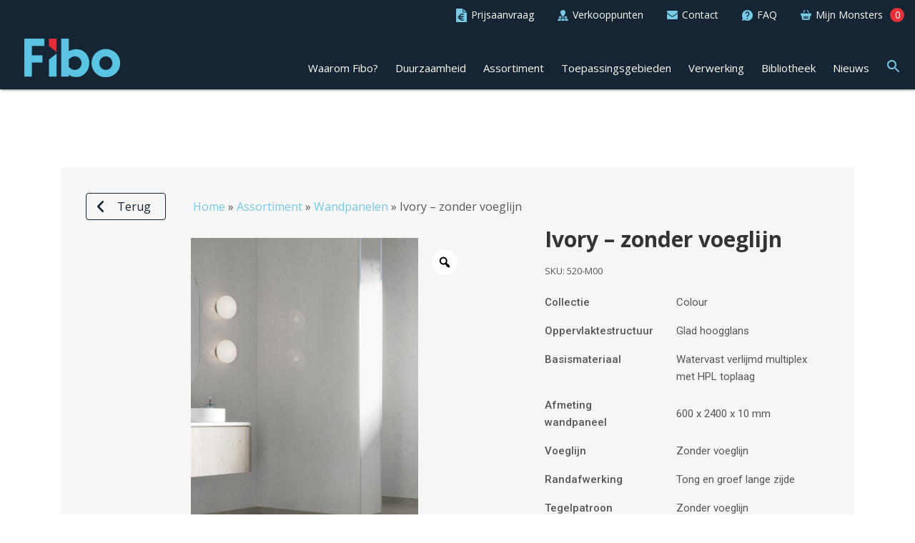

--- FILE ---
content_type: text/html; charset=UTF-8
request_url: https://fibosystem.nl/assortiment/wandpanelen/ivory-zonder-voeglijn/
body_size: 33568
content:
<!DOCTYPE html>
<html lang="nl-NL">
<head>
	<meta charset="UTF-8">
	<link rel="profile" href="https://gmpg.org/xfn/11">

	
        <script type="text/javascript" data-pressidium-cc-no-block>
            function onPressidiumCookieConsentUpdated(event) {
                window.dataLayer = window.dataLayer || [];
                window.dataLayer.push({
                    event: event.type,
                    consent: event.detail,
                });
            }

            window.addEventListener('pressidium-cookie-consent-accepted', onPressidiumCookieConsentUpdated);
            window.addEventListener('pressidium-cookie-consent-changed', onPressidiumCookieConsentUpdated);
        </script>

        
        <style id="pressidium-cc-styles">
            .pressidium-cc-theme {
                --cc-bg: #f9faff;
--cc-text: #112954;
--cc-btn-primary-bg: #2683ae;
--cc-btn-primary-text: #f9faff;
--cc-btn-primary-hover-bg: #1a5774;
--cc-btn-primary-hover-text: #f9faff;
--cc-btn-secondary-bg: #f6f6f5;
--cc-btn-secondary-text: #112954;
--cc-btn-secondary-hover-bg: #d0d0d0;
--cc-btn-secondary-hover-text: #112954;
--cc-toggle-bg-off: #d6d3d1;
--cc-toggle-bg-on: #00b384;
--cc-toggle-bg-readonly: #497368;
--cc-toggle-knob-bg: #fff;
--cc-toggle-knob-icon-color: #ecf2fa;
--cc-cookie-category-block-bg: #ebeff9;
--cc-cookie-category-block-bg-hover: #dbe5f9;
--cc-section-border: #f1f3f5;
--cc-block-text: #112954;
--cc-cookie-table-border: #e1e7f3;
--cc-overlay-bg: rgba(230, 235, 255, .85);
--cc-webkit-scrollbar-bg: #ebeff9;
--cc-webkit-scrollbar-bg-hover: #084638;
--cc-btn-floating-bg: #084638;
--cc-btn-floating-icon: #f9faff;
--cc-btn-floating-hover-bg: #1d2e38;
--cc-btn-floating-hover-icon: #f9faff;
            }
        </style>

        <style> .store_locator_country{display:none;} .store_locator_fax{display:none;} .store_locator_distance{display:none;} .store_locator_mobile{display:none;} .store_locator_description{display:none;} .store_locator_chat{display:none !important;} .store_locator_write_email{display:none !important;} .store_locator_show_on_map{display:none !important;} .store_locator_visit_store{display:none !important;} .store_locator_image{display:none !important;} .store_locator_loading{background-color:#FFFFFF;opacity: 0.8;} .store_locator_loading i{color:#000000;} .gm-style-iw, .store_locator_infowindow{max-width: 400px !important; width: 100% !important; max-height: 400px; white-space: nowrap; overflow: auto;}.store_locator_distance,
.store_locator_street,
.store_locator_zip,
.store_locator_city {
padding:5px 0px;
}

.store_locator_result_list_item {
    font-size: 15px;
    line-height: 20px;
}
h3.store_locator_name {
font-size:18px;
margin-bottom:5px!important;
}
.store_locator_details .store_locator_address {
    margin-top: 10px;
    line-height: 20px!important;
    font-size: 15px!important;
}
.store_locator_details p.store_locator_actions {
margin-bottom:20px!important;
}
.store_locator_actions a {
    margin-right: 5px;
     margin-bottom: 10px!important;
    float: none!important;
    clear: both!important;
    display: flex;
    white-space:initial!important;
}

.store_locator_actions button,
.store_locator_actions .store_locator_get_direction,
.store_locator_actions .btn-lg {
	background: #fff!important;
	color:#565657!important;
	padding:0px 0px 5px 11px!important;
	letter-spacing: 0px;
    text-transform: inherit;
    font-size: 13px;
}
.store_locator_actions a {
    margin-bottom: 0px !important;
}
.store_locator_filter_open_close {
    display:none;
}
.store_locator_result_list_item:hover {
    background:#fff!important;
}
.store_locator_result_list_item {
    font-size: 13px;
    line-height: 16px;
    padding-top: 10px;
    padding-bottom: 0px;
}</style><meta name='robots' content='index, follow, max-image-preview:large, max-snippet:-1, max-video-preview:-1' />

	<!-- This site is optimized with the Yoast SEO plugin v26.6 - https://yoast.com/wordpress/plugins/seo/ -->
	<title>Ivory - zonder voeglijn - Fibo</title>
	<link rel="canonical" href="https://fibosystem.nl/assortiment/wandpanelen/ivory-zonder-voeglijn/" />
	<meta property="og:locale" content="nl_NL" />
	<meta property="og:type" content="article" />
	<meta property="og:title" content="Ivory - zonder voeglijn - Fibo" />
	<meta property="og:url" content="https://fibosystem.nl/assortiment/wandpanelen/ivory-zonder-voeglijn/" />
	<meta property="og:site_name" content="Fibo" />
	<meta property="article:modified_time" content="2024-05-30T09:35:12+00:00" />
	<meta property="og:image" content="https://fibosystem.nl/wp-content/uploads/2023/05/520_Ivory_M00_Bathroom_3_4.jpg" />
	<meta property="og:image:width" content="849" />
	<meta property="og:image:height" content="1200" />
	<meta property="og:image:type" content="image/jpeg" />
	<meta name="twitter:card" content="summary_large_image" />
	<meta name="twitter:label1" content="Geschatte leestijd" />
	<meta name="twitter:data1" content="1 minuut" />
	<script type="application/ld+json" class="yoast-schema-graph">{"@context":"https://schema.org","@graph":[{"@type":"WebPage","@id":"https://fibosystem.nl/assortiment/wandpanelen/ivory-zonder-voeglijn/","url":"https://fibosystem.nl/assortiment/wandpanelen/ivory-zonder-voeglijn/","name":"Ivory - zonder voeglijn - Fibo","isPartOf":{"@id":"https://fibosystem.nl/#website"},"primaryImageOfPage":{"@id":"https://fibosystem.nl/assortiment/wandpanelen/ivory-zonder-voeglijn/#primaryimage"},"image":{"@id":"https://fibosystem.nl/assortiment/wandpanelen/ivory-zonder-voeglijn/#primaryimage"},"thumbnailUrl":"https://fibosystem.nl/wp-content/uploads/2023/05/520_Ivory_M00_Bathroom_3_4.jpg","datePublished":"2023-05-03T10:08:34+00:00","dateModified":"2024-05-30T09:35:12+00:00","breadcrumb":{"@id":"https://fibosystem.nl/assortiment/wandpanelen/ivory-zonder-voeglijn/#breadcrumb"},"inLanguage":"nl-NL","potentialAction":[{"@type":"ReadAction","target":["https://fibosystem.nl/assortiment/wandpanelen/ivory-zonder-voeglijn/"]}]},{"@type":"ImageObject","inLanguage":"nl-NL","@id":"https://fibosystem.nl/assortiment/wandpanelen/ivory-zonder-voeglijn/#primaryimage","url":"https://fibosystem.nl/wp-content/uploads/2023/05/520_Ivory_M00_Bathroom_3_4.jpg","contentUrl":"https://fibosystem.nl/wp-content/uploads/2023/05/520_Ivory_M00_Bathroom_3_4.jpg","width":849,"height":1200},{"@type":"BreadcrumbList","@id":"https://fibosystem.nl/assortiment/wandpanelen/ivory-zonder-voeglijn/#breadcrumb","itemListElement":[{"@type":"ListItem","position":1,"name":"Home","item":"https://fibosystem.nl/"},{"@type":"ListItem","position":2,"name":"Assortiment","item":"https://fibosystem.nl/assortiment/"},{"@type":"ListItem","position":3,"name":"Wandpanelen","item":"https://fibosystem.nl/collectie/wandpanelen/"},{"@type":"ListItem","position":4,"name":"Ivory &#8211; zonder voeglijn"}]},{"@type":"WebSite","@id":"https://fibosystem.nl/#website","url":"https://fibosystem.nl/","name":"Fibo","description":"Kant-en-klare wandpanelen voor de badkamer","publisher":{"@id":"https://fibosystem.nl/#organization"},"potentialAction":[{"@type":"SearchAction","target":{"@type":"EntryPoint","urlTemplate":"https://fibosystem.nl/?s={search_term_string}"},"query-input":{"@type":"PropertyValueSpecification","valueRequired":true,"valueName":"search_term_string"}}],"inLanguage":"nl-NL"},{"@type":"Organization","@id":"https://fibosystem.nl/#organization","name":"Fibo","url":"https://fibosystem.nl/","logo":{"@type":"ImageObject","inLanguage":"nl-NL","@id":"https://fibosystem.nl/#/schema/logo/image/","url":"https://fibo-trespo.nl/wp-content/uploads/2022/04/Logo-Fibo-systems.png","contentUrl":"https://fibo-trespo.nl/wp-content/uploads/2022/04/Logo-Fibo-systems.png","width":173,"height":125,"caption":"Fibo"},"image":{"@id":"https://fibosystem.nl/#/schema/logo/image/"}}]}</script>
	<!-- / Yoast SEO plugin. -->


<link rel='dns-prefetch' href='//www.googletagmanager.com' />
<link rel='dns-prefetch' href='//maps.googleapis.com' />
<link rel='dns-prefetch' href='//cdnjs.cloudflare.com' />
<link rel='dns-prefetch' href='//fonts.googleapis.com' />
<link rel="alternate" type="application/rss+xml" title="Fibo &raquo; feed" href="https://fibosystem.nl/feed/" />
<link rel="alternate" type="application/rss+xml" title="Fibo &raquo; reacties feed" href="https://fibosystem.nl/comments/feed/" />
<link rel="alternate" title="oEmbed (JSON)" type="application/json+oembed" href="https://fibosystem.nl/wp-json/oembed/1.0/embed?url=https%3A%2F%2Ffibosystem.nl%2Fassortiment%2Fwandpanelen%2Fivory-zonder-voeglijn%2F" />
<link rel="alternate" title="oEmbed (XML)" type="text/xml+oembed" href="https://fibosystem.nl/wp-json/oembed/1.0/embed?url=https%3A%2F%2Ffibosystem.nl%2Fassortiment%2Fwandpanelen%2Fivory-zonder-voeglijn%2F&#038;format=xml" />
<style id='wp-img-auto-sizes-contain-inline-css' type='text/css'>
img:is([sizes=auto i],[sizes^="auto," i]){contain-intrinsic-size:3000px 1500px}
/*# sourceURL=wp-img-auto-sizes-contain-inline-css */
</style>
<style id='wp-emoji-styles-inline-css' type='text/css'>

	img.wp-smiley, img.emoji {
		display: inline !important;
		border: none !important;
		box-shadow: none !important;
		height: 1em !important;
		width: 1em !important;
		margin: 0 0.07em !important;
		vertical-align: -0.1em !important;
		background: none !important;
		padding: 0 !important;
	}
/*# sourceURL=wp-emoji-styles-inline-css */
</style>
<style id='wp-block-library-inline-css' type='text/css'>
:root{--wp-block-synced-color:#7a00df;--wp-block-synced-color--rgb:122,0,223;--wp-bound-block-color:var(--wp-block-synced-color);--wp-editor-canvas-background:#ddd;--wp-admin-theme-color:#007cba;--wp-admin-theme-color--rgb:0,124,186;--wp-admin-theme-color-darker-10:#006ba1;--wp-admin-theme-color-darker-10--rgb:0,107,160.5;--wp-admin-theme-color-darker-20:#005a87;--wp-admin-theme-color-darker-20--rgb:0,90,135;--wp-admin-border-width-focus:2px}@media (min-resolution:192dpi){:root{--wp-admin-border-width-focus:1.5px}}.wp-element-button{cursor:pointer}:root .has-very-light-gray-background-color{background-color:#eee}:root .has-very-dark-gray-background-color{background-color:#313131}:root .has-very-light-gray-color{color:#eee}:root .has-very-dark-gray-color{color:#313131}:root .has-vivid-green-cyan-to-vivid-cyan-blue-gradient-background{background:linear-gradient(135deg,#00d084,#0693e3)}:root .has-purple-crush-gradient-background{background:linear-gradient(135deg,#34e2e4,#4721fb 50%,#ab1dfe)}:root .has-hazy-dawn-gradient-background{background:linear-gradient(135deg,#faaca8,#dad0ec)}:root .has-subdued-olive-gradient-background{background:linear-gradient(135deg,#fafae1,#67a671)}:root .has-atomic-cream-gradient-background{background:linear-gradient(135deg,#fdd79a,#004a59)}:root .has-nightshade-gradient-background{background:linear-gradient(135deg,#330968,#31cdcf)}:root .has-midnight-gradient-background{background:linear-gradient(135deg,#020381,#2874fc)}:root{--wp--preset--font-size--normal:16px;--wp--preset--font-size--huge:42px}.has-regular-font-size{font-size:1em}.has-larger-font-size{font-size:2.625em}.has-normal-font-size{font-size:var(--wp--preset--font-size--normal)}.has-huge-font-size{font-size:var(--wp--preset--font-size--huge)}.has-text-align-center{text-align:center}.has-text-align-left{text-align:left}.has-text-align-right{text-align:right}.has-fit-text{white-space:nowrap!important}#end-resizable-editor-section{display:none}.aligncenter{clear:both}.items-justified-left{justify-content:flex-start}.items-justified-center{justify-content:center}.items-justified-right{justify-content:flex-end}.items-justified-space-between{justify-content:space-between}.screen-reader-text{border:0;clip-path:inset(50%);height:1px;margin:-1px;overflow:hidden;padding:0;position:absolute;width:1px;word-wrap:normal!important}.screen-reader-text:focus{background-color:#ddd;clip-path:none;color:#444;display:block;font-size:1em;height:auto;left:5px;line-height:normal;padding:15px 23px 14px;text-decoration:none;top:5px;width:auto;z-index:100000}html :where(.has-border-color){border-style:solid}html :where([style*=border-top-color]){border-top-style:solid}html :where([style*=border-right-color]){border-right-style:solid}html :where([style*=border-bottom-color]){border-bottom-style:solid}html :where([style*=border-left-color]){border-left-style:solid}html :where([style*=border-width]){border-style:solid}html :where([style*=border-top-width]){border-top-style:solid}html :where([style*=border-right-width]){border-right-style:solid}html :where([style*=border-bottom-width]){border-bottom-style:solid}html :where([style*=border-left-width]){border-left-style:solid}html :where(img[class*=wp-image-]){height:auto;max-width:100%}:where(figure){margin:0 0 1em}html :where(.is-position-sticky){--wp-admin--admin-bar--position-offset:var(--wp-admin--admin-bar--height,0px)}@media screen and (max-width:600px){html :where(.is-position-sticky){--wp-admin--admin-bar--position-offset:0px}}

/*# sourceURL=wp-block-library-inline-css */
</style><link rel='stylesheet' id='wc-blocks-style-css' href='https://fibosystem.nl/wp-content/plugins/woocommerce/assets/client/blocks/wc-blocks.css?ver=wc-10.4.3' type='text/css' media='all' />
<style id='global-styles-inline-css' type='text/css'>
:root{--wp--preset--aspect-ratio--square: 1;--wp--preset--aspect-ratio--4-3: 4/3;--wp--preset--aspect-ratio--3-4: 3/4;--wp--preset--aspect-ratio--3-2: 3/2;--wp--preset--aspect-ratio--2-3: 2/3;--wp--preset--aspect-ratio--16-9: 16/9;--wp--preset--aspect-ratio--9-16: 9/16;--wp--preset--color--black: #000000;--wp--preset--color--cyan-bluish-gray: #abb8c3;--wp--preset--color--white: #ffffff;--wp--preset--color--pale-pink: #f78da7;--wp--preset--color--vivid-red: #cf2e2e;--wp--preset--color--luminous-vivid-orange: #ff6900;--wp--preset--color--luminous-vivid-amber: #fcb900;--wp--preset--color--light-green-cyan: #7bdcb5;--wp--preset--color--vivid-green-cyan: #00d084;--wp--preset--color--pale-cyan-blue: #8ed1fc;--wp--preset--color--vivid-cyan-blue: #0693e3;--wp--preset--color--vivid-purple: #9b51e0;--wp--preset--gradient--vivid-cyan-blue-to-vivid-purple: linear-gradient(135deg,rgb(6,147,227) 0%,rgb(155,81,224) 100%);--wp--preset--gradient--light-green-cyan-to-vivid-green-cyan: linear-gradient(135deg,rgb(122,220,180) 0%,rgb(0,208,130) 100%);--wp--preset--gradient--luminous-vivid-amber-to-luminous-vivid-orange: linear-gradient(135deg,rgb(252,185,0) 0%,rgb(255,105,0) 100%);--wp--preset--gradient--luminous-vivid-orange-to-vivid-red: linear-gradient(135deg,rgb(255,105,0) 0%,rgb(207,46,46) 100%);--wp--preset--gradient--very-light-gray-to-cyan-bluish-gray: linear-gradient(135deg,rgb(238,238,238) 0%,rgb(169,184,195) 100%);--wp--preset--gradient--cool-to-warm-spectrum: linear-gradient(135deg,rgb(74,234,220) 0%,rgb(151,120,209) 20%,rgb(207,42,186) 40%,rgb(238,44,130) 60%,rgb(251,105,98) 80%,rgb(254,248,76) 100%);--wp--preset--gradient--blush-light-purple: linear-gradient(135deg,rgb(255,206,236) 0%,rgb(152,150,240) 100%);--wp--preset--gradient--blush-bordeaux: linear-gradient(135deg,rgb(254,205,165) 0%,rgb(254,45,45) 50%,rgb(107,0,62) 100%);--wp--preset--gradient--luminous-dusk: linear-gradient(135deg,rgb(255,203,112) 0%,rgb(199,81,192) 50%,rgb(65,88,208) 100%);--wp--preset--gradient--pale-ocean: linear-gradient(135deg,rgb(255,245,203) 0%,rgb(182,227,212) 50%,rgb(51,167,181) 100%);--wp--preset--gradient--electric-grass: linear-gradient(135deg,rgb(202,248,128) 0%,rgb(113,206,126) 100%);--wp--preset--gradient--midnight: linear-gradient(135deg,rgb(2,3,129) 0%,rgb(40,116,252) 100%);--wp--preset--font-size--small: 13px;--wp--preset--font-size--medium: 20px;--wp--preset--font-size--large: 36px;--wp--preset--font-size--x-large: 42px;--wp--preset--spacing--20: 0.44rem;--wp--preset--spacing--30: 0.67rem;--wp--preset--spacing--40: 1rem;--wp--preset--spacing--50: 1.5rem;--wp--preset--spacing--60: 2.25rem;--wp--preset--spacing--70: 3.38rem;--wp--preset--spacing--80: 5.06rem;--wp--preset--shadow--natural: 6px 6px 9px rgba(0, 0, 0, 0.2);--wp--preset--shadow--deep: 12px 12px 50px rgba(0, 0, 0, 0.4);--wp--preset--shadow--sharp: 6px 6px 0px rgba(0, 0, 0, 0.2);--wp--preset--shadow--outlined: 6px 6px 0px -3px rgb(255, 255, 255), 6px 6px rgb(0, 0, 0);--wp--preset--shadow--crisp: 6px 6px 0px rgb(0, 0, 0);}:where(.is-layout-flex){gap: 0.5em;}:where(.is-layout-grid){gap: 0.5em;}body .is-layout-flex{display: flex;}.is-layout-flex{flex-wrap: wrap;align-items: center;}.is-layout-flex > :is(*, div){margin: 0;}body .is-layout-grid{display: grid;}.is-layout-grid > :is(*, div){margin: 0;}:where(.wp-block-columns.is-layout-flex){gap: 2em;}:where(.wp-block-columns.is-layout-grid){gap: 2em;}:where(.wp-block-post-template.is-layout-flex){gap: 1.25em;}:where(.wp-block-post-template.is-layout-grid){gap: 1.25em;}.has-black-color{color: var(--wp--preset--color--black) !important;}.has-cyan-bluish-gray-color{color: var(--wp--preset--color--cyan-bluish-gray) !important;}.has-white-color{color: var(--wp--preset--color--white) !important;}.has-pale-pink-color{color: var(--wp--preset--color--pale-pink) !important;}.has-vivid-red-color{color: var(--wp--preset--color--vivid-red) !important;}.has-luminous-vivid-orange-color{color: var(--wp--preset--color--luminous-vivid-orange) !important;}.has-luminous-vivid-amber-color{color: var(--wp--preset--color--luminous-vivid-amber) !important;}.has-light-green-cyan-color{color: var(--wp--preset--color--light-green-cyan) !important;}.has-vivid-green-cyan-color{color: var(--wp--preset--color--vivid-green-cyan) !important;}.has-pale-cyan-blue-color{color: var(--wp--preset--color--pale-cyan-blue) !important;}.has-vivid-cyan-blue-color{color: var(--wp--preset--color--vivid-cyan-blue) !important;}.has-vivid-purple-color{color: var(--wp--preset--color--vivid-purple) !important;}.has-black-background-color{background-color: var(--wp--preset--color--black) !important;}.has-cyan-bluish-gray-background-color{background-color: var(--wp--preset--color--cyan-bluish-gray) !important;}.has-white-background-color{background-color: var(--wp--preset--color--white) !important;}.has-pale-pink-background-color{background-color: var(--wp--preset--color--pale-pink) !important;}.has-vivid-red-background-color{background-color: var(--wp--preset--color--vivid-red) !important;}.has-luminous-vivid-orange-background-color{background-color: var(--wp--preset--color--luminous-vivid-orange) !important;}.has-luminous-vivid-amber-background-color{background-color: var(--wp--preset--color--luminous-vivid-amber) !important;}.has-light-green-cyan-background-color{background-color: var(--wp--preset--color--light-green-cyan) !important;}.has-vivid-green-cyan-background-color{background-color: var(--wp--preset--color--vivid-green-cyan) !important;}.has-pale-cyan-blue-background-color{background-color: var(--wp--preset--color--pale-cyan-blue) !important;}.has-vivid-cyan-blue-background-color{background-color: var(--wp--preset--color--vivid-cyan-blue) !important;}.has-vivid-purple-background-color{background-color: var(--wp--preset--color--vivid-purple) !important;}.has-black-border-color{border-color: var(--wp--preset--color--black) !important;}.has-cyan-bluish-gray-border-color{border-color: var(--wp--preset--color--cyan-bluish-gray) !important;}.has-white-border-color{border-color: var(--wp--preset--color--white) !important;}.has-pale-pink-border-color{border-color: var(--wp--preset--color--pale-pink) !important;}.has-vivid-red-border-color{border-color: var(--wp--preset--color--vivid-red) !important;}.has-luminous-vivid-orange-border-color{border-color: var(--wp--preset--color--luminous-vivid-orange) !important;}.has-luminous-vivid-amber-border-color{border-color: var(--wp--preset--color--luminous-vivid-amber) !important;}.has-light-green-cyan-border-color{border-color: var(--wp--preset--color--light-green-cyan) !important;}.has-vivid-green-cyan-border-color{border-color: var(--wp--preset--color--vivid-green-cyan) !important;}.has-pale-cyan-blue-border-color{border-color: var(--wp--preset--color--pale-cyan-blue) !important;}.has-vivid-cyan-blue-border-color{border-color: var(--wp--preset--color--vivid-cyan-blue) !important;}.has-vivid-purple-border-color{border-color: var(--wp--preset--color--vivid-purple) !important;}.has-vivid-cyan-blue-to-vivid-purple-gradient-background{background: var(--wp--preset--gradient--vivid-cyan-blue-to-vivid-purple) !important;}.has-light-green-cyan-to-vivid-green-cyan-gradient-background{background: var(--wp--preset--gradient--light-green-cyan-to-vivid-green-cyan) !important;}.has-luminous-vivid-amber-to-luminous-vivid-orange-gradient-background{background: var(--wp--preset--gradient--luminous-vivid-amber-to-luminous-vivid-orange) !important;}.has-luminous-vivid-orange-to-vivid-red-gradient-background{background: var(--wp--preset--gradient--luminous-vivid-orange-to-vivid-red) !important;}.has-very-light-gray-to-cyan-bluish-gray-gradient-background{background: var(--wp--preset--gradient--very-light-gray-to-cyan-bluish-gray) !important;}.has-cool-to-warm-spectrum-gradient-background{background: var(--wp--preset--gradient--cool-to-warm-spectrum) !important;}.has-blush-light-purple-gradient-background{background: var(--wp--preset--gradient--blush-light-purple) !important;}.has-blush-bordeaux-gradient-background{background: var(--wp--preset--gradient--blush-bordeaux) !important;}.has-luminous-dusk-gradient-background{background: var(--wp--preset--gradient--luminous-dusk) !important;}.has-pale-ocean-gradient-background{background: var(--wp--preset--gradient--pale-ocean) !important;}.has-electric-grass-gradient-background{background: var(--wp--preset--gradient--electric-grass) !important;}.has-midnight-gradient-background{background: var(--wp--preset--gradient--midnight) !important;}.has-small-font-size{font-size: var(--wp--preset--font-size--small) !important;}.has-medium-font-size{font-size: var(--wp--preset--font-size--medium) !important;}.has-large-font-size{font-size: var(--wp--preset--font-size--large) !important;}.has-x-large-font-size{font-size: var(--wp--preset--font-size--x-large) !important;}
/*# sourceURL=global-styles-inline-css */
</style>

<style id='classic-theme-styles-inline-css' type='text/css'>
/*! This file is auto-generated */
.wp-block-button__link{color:#fff;background-color:#32373c;border-radius:9999px;box-shadow:none;text-decoration:none;padding:calc(.667em + 2px) calc(1.333em + 2px);font-size:1.125em}.wp-block-file__button{background:#32373c;color:#fff;text-decoration:none}
/*# sourceURL=/wp-includes/css/classic-themes.min.css */
</style>
<link rel='stylesheet' id='iconic-wlv-css' href='https://fibosystem.nl/wp-content/plugins/iconic-woo-linked-variations-premium/assets/frontend/css/main.css?ver=1.12.0' type='text/css' media='all' />
<link rel='stylesheet' id='menu-image-css' href='https://fibosystem.nl/wp-content/plugins/menu-image/includes/css/menu-image.css?ver=3.13' type='text/css' media='all' />
<link rel='stylesheet' id='dashicons-css' href='https://fibosystem.nl/wp-includes/css/dashicons.min.css?ver=6.9' type='text/css' media='all' />
<style id='dashicons-inline-css' type='text/css'>
[data-font="Dashicons"]:before {font-family: 'Dashicons' !important;content: attr(data-icon) !important;speak: none !important;font-weight: normal !important;font-variant: normal !important;text-transform: none !important;line-height: 1 !important;font-style: normal !important;-webkit-font-smoothing: antialiased !important;-moz-osx-font-smoothing: grayscale !important;}
/*# sourceURL=dashicons-inline-css */
</style>
<link rel='stylesheet' id='sow-button-base-css' href='https://fibosystem.nl/wp-content/plugins/so-widgets-bundle/widgets/button/css/style.css?ver=1.70.3' type='text/css' media='all' />
<link rel='stylesheet' id='sow-button-flat-5683668d42ef-css' href='https://fibosystem.nl/wp-content/uploads/siteorigin-widgets/sow-button-flat-5683668d42ef.css?ver=6.9' type='text/css' media='all' />
<link rel='stylesheet' id='iw-defaults-css' href='https://fibosystem.nl/wp-content/plugins/widgets-for-siteorigin/inc/../css/defaults.css?ver=1.4.7' type='text/css' media='all' />
<link rel='stylesheet' id='photoswipe-css' href='https://fibosystem.nl/wp-content/plugins/woocommerce/assets/css/photoswipe/photoswipe.min.css?ver=10.4.3' type='text/css' media='all' />
<link rel='stylesheet' id='photoswipe-default-skin-css' href='https://fibosystem.nl/wp-content/plugins/woocommerce/assets/css/photoswipe/default-skin/default-skin.min.css?ver=10.4.3' type='text/css' media='all' />
<style id='woocommerce-inline-inline-css' type='text/css'>
.woocommerce form .form-row .required { visibility: visible; }
/*# sourceURL=woocommerce-inline-inline-css */
</style>
<link rel='stylesheet' id='wordpress-store-locator-css' href='https://fibosystem.nl/wp-content/plugins/wordpress-store-locator/public/css/wordpress-store-locator-public.css?ver=2.1.12' type='text/css' media='all' />
<link rel='stylesheet' id='wordpress-store-locator-bootstrap-css' href='https://fibosystem.nl/wp-content/plugins/wordpress-store-locator/public/css/bootstrap.min.css?ver=2.1.12' type='text/css' media='all' />
<link rel='stylesheet' id='font-awesome-store-locator-css' href='https://cdnjs.cloudflare.com/ajax/libs/font-awesome/5.14.0/css/all.min.css?ver=5.14.0' type='text/css' media='all' />
<link rel='stylesheet' id='ivory-search-styles-css' href='https://fibosystem.nl/wp-content/plugins/add-search-to-menu-premium/public/css/ivory-search.min.css?ver=5.5.13' type='text/css' media='all' />
<link rel='stylesheet' id='cookie-consent-client-style-css' href='https://fibosystem.nl/wp-content/plugins/pressidium-cookie-consent/public/bundle.client.css?ver=a42c7610e2f07a53bd90' type='text/css' media='all' />
<link rel='stylesheet' id='woo-variation-gallery-slider-css' href='https://fibosystem.nl/wp-content/plugins/woo-variation-gallery/assets/css/slick.min.css?ver=1.8.1' type='text/css' media='all' />
<link rel='stylesheet' id='woo-variation-gallery-css' href='https://fibosystem.nl/wp-content/plugins/woo-variation-gallery/assets/css/frontend.min.css?ver=1741767475' type='text/css' media='all' />
<style id='woo-variation-gallery-inline-css' type='text/css'>
:root {--wvg-thumbnail-item: 4;--wvg-thumbnail-item-gap: 20px;--wvg-single-image-size: 700px;--wvg-gallery-width: 75%;--wvg-gallery-margin: 30px;}/* Default Width */.woo-variation-product-gallery {max-width: 75% !important;width: 100%;}/* Medium Devices, Desktops *//* Small Devices, Tablets */@media only screen and (max-width: 768px) {.woo-variation-product-gallery {width: 720px;max-width: 100% !important;}}/* Extra Small Devices, Phones */@media only screen and (max-width: 480px) {.woo-variation-product-gallery {width: 320px;max-width: 100% !important;}}
/*# sourceURL=woo-variation-gallery-inline-css */
</style>
<link rel='stylesheet' id='ion.range-slider-css' href='https://fibosystem.nl/wp-content/plugins/yith-woocommerce-ajax-product-filter-premium/assets/css/ion.range-slider.css?ver=2.3.1' type='text/css' media='all' />
<link rel='stylesheet' id='yith-wcan-shortcodes-css' href='https://fibosystem.nl/wp-content/plugins/yith-woocommerce-ajax-product-filter-premium/assets/css/shortcodes.css?ver=5.16.0' type='text/css' media='all' />
<style id='yith-wcan-shortcodes-inline-css' type='text/css'>
:root{
	--yith-wcan-filters_colors_titles: #333333;
	--yith-wcan-filters_colors_background: rgb(255,255,255);
	--yith-wcan-filters_colors_accent: rgb(21,37,52);
	--yith-wcan-filters_colors_accent_r: 21;
	--yith-wcan-filters_colors_accent_g: 37;
	--yith-wcan-filters_colors_accent_b: 52;
	--yith-wcan-color_swatches_border_radius: 100%;
	--yith-wcan-color_swatches_size: 30px;
	--yith-wcan-labels_style_background: #FFFFFF;
	--yith-wcan-labels_style_background_hover: rgb(119,202,229);
	--yith-wcan-labels_style_background_active: rgb(119,202,229);
	--yith-wcan-labels_style_text: #434343;
	--yith-wcan-labels_style_text_hover: #FFFFFF;
	--yith-wcan-labels_style_text_active: #FFFFFF;
	--yith-wcan-anchors_style_text: #434343;
	--yith-wcan-anchors_style_text_hover: rgb(119,202,229);
	--yith-wcan-anchors_style_text_active: rgb(119,202,229);
}
/*# sourceURL=yith-wcan-shortcodes-inline-css */
</style>
<link rel='stylesheet' id='siteorigin-corp-style-css' href='https://fibosystem.nl/wp-content/themes/siteorigin-corp/style.min.css?ver=1.20.12' type='text/css' media='all' />
<link rel='stylesheet' id='siteorigin-corp-icons-css' href='https://fibosystem.nl/wp-content/themes/siteorigin-corp/css/siteorigin-corp-icons.min.css?ver=.min' type='text/css' media='all' />
<link rel='stylesheet' id='chld_thm_cfg_child-css' href='https://fibosystem.nl/wp-content/themes/Fibo/style.css?ver=6.9' type='text/css' media='all' />
<link rel='stylesheet' id='siteorigin-corp-woocommerce-style-css' href='https://fibosystem.nl/wp-content/themes/siteorigin-corp/woocommerce.min.css?ver=1.20.12' type='text/css' media='all' />
<link rel='stylesheet' id='siteorigin-google-web-fonts-css' href='https://fonts.googleapis.com/css?family=Roboto%3Aregular&#038;ver=6.9#038;subset=latin&#038;display=block' type='text/css' media='all' />
<script type="text/template" id="tmpl-variation-template">
	<div class="woocommerce-variation-description">{{{ data.variation.variation_description }}}</div>
	<div class="woocommerce-variation-price">{{{ data.variation.price_html }}}</div>
	<div class="woocommerce-variation-availability">{{{ data.variation.availability_html }}}</div>
</script>
<script type="text/template" id="tmpl-unavailable-variation-template">
	<p role="alert">Dit product is niet beschikbaar. Kies een andere combinatie.</p>
</script>
<script type="text/javascript" id="consent-mode-script-js-extra">
/* <![CDATA[ */
var pressidiumCCGCM = {"gcm":{"enabled":true,"implementation":"gtag","ads_data_redaction":false,"url_passthrough":false,"regions":[]}};
//# sourceURL=consent-mode-script-js-extra
/* ]]> */
</script>
<script type="text/javascript" src="https://fibosystem.nl/wp-content/plugins/pressidium-cookie-consent/public/consent-mode.js?ver=e12e26152e9ebe6a26ba" id="consent-mode-script-js"></script>
<script type="text/javascript" src="https://fibosystem.nl/wp-includes/js/jquery/jquery.min.js?ver=3.7.1" id="jquery-core-js"></script>
<script type="text/javascript" src="https://fibosystem.nl/wp-includes/js/jquery/jquery-migrate.min.js?ver=3.4.1" id="jquery-migrate-js"></script>
<script type="text/javascript" id="jquery-js-after">
/* <![CDATA[ */
        jQuery(document).ready(function($) {
            // Functie om de labeltekst te wijzigen
            function updateLabel() {
                // Zoek naar het "In stock" label en vervang het door "Beschikbaar"
                $("label[for='filter_12229_1_stock'] .term-label").text(function() {
                    return $(this).text().replace("In stock", "Beschikbaar");
                });

                // Zoek naar actieve filters en vervang "In stock" door "Beschikbaar"
                $(".yith-wcan-active-filters .active-filter-label").text(function() {
                    return $(this).text().replace("In stock", "Beschikbaar");
                });
            }

            // Eerste keer uitvoeren bij het laden van de pagina
            updateLabel();

            // AJAX-complete listener om labels bij te werken na een filterwijziging
            $(document).ajaxComplete(function() {
                updateLabel();  // Opnieuw uitvoeren na AJAX-verzoeken
            });

            // Controleer ook op klik/interactie met filters
            $(document).on("click", ".filter-item input", function() {
                setTimeout(function() {
                    updateLabel();  // Update labels na interactie met filters
                }, 500);  // Korte vertraging om te zorgen dat de filters goed zijn geladen
            });
        });
    
//# sourceURL=jquery-js-after
/* ]]> */
</script>
<script type="text/javascript" src="https://fibosystem.nl/wp-content/plugins/woocommerce/assets/js/jquery-blockui/jquery.blockUI.min.js?ver=2.7.0-wc.10.4.3" id="wc-jquery-blockui-js" data-wp-strategy="defer"></script>
<script type="text/javascript" id="wc-add-to-cart-js-extra">
/* <![CDATA[ */
var wc_add_to_cart_params = {"ajax_url":"/wp-admin/admin-ajax.php","wc_ajax_url":"/?wc-ajax=%%endpoint%%","i18n_view_cart":"Bekijk winkelwagen","cart_url":"https://fibosystem.nl/mijn-monsters/","is_cart":"","cart_redirect_after_add":"no"};
//# sourceURL=wc-add-to-cart-js-extra
/* ]]> */
</script>
<script type="text/javascript" src="https://fibosystem.nl/wp-content/plugins/woocommerce/assets/js/frontend/add-to-cart.min.js?ver=10.4.3" id="wc-add-to-cart-js" defer="defer" data-wp-strategy="defer"></script>
<script type="text/javascript" src="https://fibosystem.nl/wp-content/plugins/woocommerce/assets/js/zoom/jquery.zoom.min.js?ver=1.7.21-wc.10.4.3" id="wc-zoom-js" defer="defer" data-wp-strategy="defer"></script>
<script type="text/javascript" src="https://fibosystem.nl/wp-content/plugins/woocommerce/assets/js/flexslider/jquery.flexslider.min.js?ver=2.7.2-wc.10.4.3" id="wc-flexslider-js" defer="defer" data-wp-strategy="defer"></script>
<script type="text/javascript" src="https://fibosystem.nl/wp-content/plugins/woocommerce/assets/js/photoswipe/photoswipe.min.js?ver=4.1.1-wc.10.4.3" id="wc-photoswipe-js" defer="defer" data-wp-strategy="defer"></script>
<script type="text/javascript" src="https://fibosystem.nl/wp-content/plugins/woocommerce/assets/js/photoswipe/photoswipe-ui-default.min.js?ver=4.1.1-wc.10.4.3" id="wc-photoswipe-ui-default-js" defer="defer" data-wp-strategy="defer"></script>
<script type="text/javascript" id="wc-single-product-js-extra">
/* <![CDATA[ */
var wc_single_product_params = {"i18n_required_rating_text":"Selecteer een waardering","i18n_rating_options":["1 van de 5 sterren","2 van de 5 sterren","3 van de 5 sterren","4 van de 5 sterren","5 van de 5 sterren"],"i18n_product_gallery_trigger_text":"Afbeeldinggalerij in volledig scherm bekijken","review_rating_required":"yes","flexslider":{"rtl":false,"animation":"slide","smoothHeight":true,"directionNav":false,"controlNav":"thumbnails","slideshow":false,"animationSpeed":500,"animationLoop":false,"allowOneSlide":false},"zoom_enabled":"","zoom_options":[],"photoswipe_enabled":"1","photoswipe_options":{"shareEl":false,"closeOnScroll":false,"history":false,"hideAnimationDuration":0,"showAnimationDuration":0},"flexslider_enabled":"1"};
//# sourceURL=wc-single-product-js-extra
/* ]]> */
</script>
<script type="text/javascript" src="https://fibosystem.nl/wp-content/plugins/woocommerce/assets/js/frontend/single-product.min.js?ver=10.4.3" id="wc-single-product-js" defer="defer" data-wp-strategy="defer"></script>
<script type="text/javascript" src="https://fibosystem.nl/wp-content/plugins/woocommerce/assets/js/js-cookie/js.cookie.min.js?ver=2.1.4-wc.10.4.3" id="wc-js-cookie-js" defer="defer" data-wp-strategy="defer"></script>
<script type="text/javascript" id="woocommerce-js-extra">
/* <![CDATA[ */
var woocommerce_params = {"ajax_url":"/wp-admin/admin-ajax.php","wc_ajax_url":"/?wc-ajax=%%endpoint%%","i18n_password_show":"Wachtwoord weergeven","i18n_password_hide":"Wachtwoord verbergen"};
//# sourceURL=woocommerce-js-extra
/* ]]> */
</script>
<script type="text/javascript" src="https://fibosystem.nl/wp-content/plugins/woocommerce/assets/js/frontend/woocommerce.min.js?ver=10.4.3" id="woocommerce-js" defer="defer" data-wp-strategy="defer"></script>
<script type="text/javascript" src="https://fibosystem.nl/wp-includes/js/underscore.min.js?ver=1.13.7" id="underscore-js"></script>
<script type="text/javascript" id="wp-util-js-extra">
/* <![CDATA[ */
var _wpUtilSettings = {"ajax":{"url":"/wp-admin/admin-ajax.php"}};
//# sourceURL=wp-util-js-extra
/* ]]> */
</script>
<script type="text/javascript" src="https://fibosystem.nl/wp-includes/js/wp-util.min.js?ver=6.9" id="wp-util-js"></script>
<script type="text/javascript" src="https://fibosystem.nl/wp-content/themes/Fibo/assets/js/jquery-match-height-master/jquery.matchHeight-min.js" id="matcheight-js"></script>
<script type="text/javascript" src="https://fibosystem.nl/wp-content/themes/Fibo/assets/js/custom.js" id="customjs-js"></script>

<!-- Google tag (gtag.js) snippet toegevoegd door Site Kit -->
<!-- Google Analytics snippet toegevoegd door Site Kit -->
<script type="text/javascript" src="https://www.googletagmanager.com/gtag/js?id=G-1M1EKT6GRR" id="google_gtagjs-js" async></script>
<script type="text/javascript" id="google_gtagjs-js-after">
/* <![CDATA[ */
window.dataLayer = window.dataLayer || [];function gtag(){dataLayer.push(arguments);}
gtag("set","linker",{"domains":["fibosystem.nl"]});
gtag("js", new Date());
gtag("set", "developer_id.dZTNiMT", true);
gtag("config", "G-1M1EKT6GRR");
//# sourceURL=google_gtagjs-js-after
/* ]]> */
</script>
<link rel="https://api.w.org/" href="https://fibosystem.nl/wp-json/" /><link rel="alternate" title="JSON" type="application/json" href="https://fibosystem.nl/wp-json/wp/v2/product/10306" /><link rel="EditURI" type="application/rsd+xml" title="RSD" href="https://fibosystem.nl/xmlrpc.php?rsd" />
<meta name="generator" content="WordPress 6.9" />
<meta name="generator" content="WooCommerce 10.4.3" />
<link rel='shortlink' href='https://fibosystem.nl/?p=10306' />
<meta name="generator" content="Redux 4.5.9" /><meta name="generator" content="Site Kit by Google 1.168.0" /><style id="woo-custom-stock-status" data-wcss-ver="1.6.6" >.woocommerce div.product .woo-custom-stock-status.in_stock_color { color: #77a464 !important; font-size: inherit }.woo-custom-stock-status.in_stock_color { color: #77a464 !important; font-size: inherit }.wc-block-components-product-badge{display:none!important;}ul .in_stock_color,ul.products .in_stock_color, li.wc-block-grid__product .in_stock_color { color: #77a464 !important; font-size: inherit }.woocommerce-table__product-name .in_stock_color { color: #77a464 !important; font-size: inherit }p.in_stock_color { color: #77a464 !important; font-size: inherit }.woocommerce div.product .wc-block-components-product-price .woo-custom-stock-status{font-size:16px}.woocommerce div.product .woo-custom-stock-status.only_s_left_in_stock_color { color: #77a464 !important; font-size: inherit }.woo-custom-stock-status.only_s_left_in_stock_color { color: #77a464 !important; font-size: inherit }.wc-block-components-product-badge{display:none!important;}ul .only_s_left_in_stock_color,ul.products .only_s_left_in_stock_color, li.wc-block-grid__product .only_s_left_in_stock_color { color: #77a464 !important; font-size: inherit }.woocommerce-table__product-name .only_s_left_in_stock_color { color: #77a464 !important; font-size: inherit }p.only_s_left_in_stock_color { color: #77a464 !important; font-size: inherit }.woocommerce div.product .wc-block-components-product-price .woo-custom-stock-status{font-size:16px}.woocommerce div.product .woo-custom-stock-status.can_be_backordered_color { color: #e8a300 !important; font-size: inherit }.woo-custom-stock-status.can_be_backordered_color { color: #e8a300 !important; font-size: inherit }.wc-block-components-product-badge{display:none!important;}ul .can_be_backordered_color,ul.products .can_be_backordered_color, li.wc-block-grid__product .can_be_backordered_color { color: #e8a300 !important; font-size: inherit }.woocommerce-table__product-name .can_be_backordered_color { color: #e8a300 !important; font-size: inherit }p.can_be_backordered_color { color: #e8a300 !important; font-size: inherit }.woocommerce div.product .wc-block-components-product-price .woo-custom-stock-status{font-size:16px}.woocommerce div.product .woo-custom-stock-status.s_in_stock_color { color: #77a464 !important; font-size: inherit }.woo-custom-stock-status.s_in_stock_color { color: #77a464 !important; font-size: inherit }.wc-block-components-product-badge{display:none!important;}ul .s_in_stock_color,ul.products .s_in_stock_color, li.wc-block-grid__product .s_in_stock_color { color: #77a464 !important; font-size: inherit }.woocommerce-table__product-name .s_in_stock_color { color: #77a464 !important; font-size: inherit }p.s_in_stock_color { color: #77a464 !important; font-size: inherit }.woocommerce div.product .wc-block-components-product-price .woo-custom-stock-status{font-size:16px}.woocommerce div.product .woo-custom-stock-status.available_on_backorder_color { color: #e8a300 !important; font-size: inherit }.woo-custom-stock-status.available_on_backorder_color { color: #e8a300 !important; font-size: inherit }.wc-block-components-product-badge{display:none!important;}ul .available_on_backorder_color,ul.products .available_on_backorder_color, li.wc-block-grid__product .available_on_backorder_color { color: #e8a300 !important; font-size: inherit }.woocommerce-table__product-name .available_on_backorder_color { color: #e8a300 !important; font-size: inherit }p.available_on_backorder_color { color: #e8a300 !important; font-size: inherit }.woocommerce div.product .wc-block-components-product-price .woo-custom-stock-status{font-size:16px}.woocommerce div.product .woo-custom-stock-status.out_of_stock_color { color: #ff0000 !important; font-size: inherit }.woo-custom-stock-status.out_of_stock_color { color: #ff0000 !important; font-size: inherit }.wc-block-components-product-badge{display:none!important;}ul .out_of_stock_color,ul.products .out_of_stock_color, li.wc-block-grid__product .out_of_stock_color { color: #ff0000 !important; font-size: inherit }.woocommerce-table__product-name .out_of_stock_color { color: #ff0000 !important; font-size: inherit }p.out_of_stock_color { color: #ff0000 !important; font-size: inherit }.woocommerce div.product .wc-block-components-product-price .woo-custom-stock-status{font-size:16px}.woocommerce div.product .woo-custom-stock-status.grouped_product_stock_status_color { color: #77a464 !important; font-size: inherit }.woo-custom-stock-status.grouped_product_stock_status_color { color: #77a464 !important; font-size: inherit }.wc-block-components-product-badge{display:none!important;}ul .grouped_product_stock_status_color,ul.products .grouped_product_stock_status_color, li.wc-block-grid__product .grouped_product_stock_status_color { color: #77a464 !important; font-size: inherit }.woocommerce-table__product-name .grouped_product_stock_status_color { color: #77a464 !important; font-size: inherit }p.grouped_product_stock_status_color { color: #77a464 !important; font-size: inherit }.woocommerce div.product .wc-block-components-product-price .woo-custom-stock-status{font-size:16px}.wd-product-stock.stock{display:none}.woocommerce-variation-price:not(:empty)+.woocommerce-variation-availability { margin-left: 0px; }.woocommerce-variation-price{
		        display:block!important}.woocommerce-variation-availability{
		        display:block!important}</style><!-- woo-custom-stock-status-color-css --><script></script><!-- woo-custom-stock-status-js -->	<meta name="viewport" content="width=device-width, initial-scale=1">
	<noscript><style>.woocommerce-product-gallery{ opacity: 1 !important; }</style></noscript>
	<style type="text/css" id="custom-background-css">
body.custom-background { background-color: #ffffff; }
</style>
	
<!-- Google Tag Manager snippet toegevoegd door Site Kit -->
<script type="text/javascript">
/* <![CDATA[ */

			( function( w, d, s, l, i ) {
				w[l] = w[l] || [];
				w[l].push( {'gtm.start': new Date().getTime(), event: 'gtm.js'} );
				var f = d.getElementsByTagName( s )[0],
					j = d.createElement( s ), dl = l != 'dataLayer' ? '&l=' + l : '';
				j.async = true;
				j.src = 'https://www.googletagmanager.com/gtm.js?id=' + i + dl;
				f.parentNode.insertBefore( j, f );
			} )( window, document, 'script', 'dataLayer', 'GTM-WK7D6VZ' );
			
/* ]]> */
</script>

<!-- Einde Google Tag Manager snippet toegevoegd door Site Kit -->
<meta name="generator" content="Powered by Slider Revolution 6.7.20 - responsive, Mobile-Friendly Slider Plugin for WordPress with comfortable drag and drop interface." />
				<style type="text/css" id="siteorigin-corp-settings-custom" data-siteorigin-settings="true">
					/* style */ body,button,input,select,optgroup,textarea { color: #575756; font-family: "Roboto", sans-serif; font-weight: normal;  } h1,h2,h3,h4,h5,h6 { color: #152534; font-family: "Roboto", sans-serif; font-weight: normal;  } h1 a,h1 a:visited,h2 a,h2 a:visited,h3 a,h3 a:visited,h4 a,h4 a:visited,h5 a,h5 a:visited,h6 a,h6 a:visited { color: #152534; } .sub-heading,.comments-title,.comment-reply-title,.related-projects-section h3,.yarpp-related .related-posts,.related-posts-section .related-posts,.site-content #primary .sharedaddy h3,.site-content #jp-relatedposts .jp-relatedposts-headline { color: #575756; } blockquote { border-left: 3px solid #77cae5; } blockquote cite { color: #575756; } abbr,acronym { border-bottom: 1px dotted #575756; } hr { background-color: #575756; } table { border: 1px solid #575756; font-family: "Roboto", sans-serif; font-weight: normal;  } table thead th { color: #152534; } table th,table td { border: 1px solid #575756; } .button,button,input[type=button],input[type=reset],input[type=submit] { background: #77cae5; font-family: "Roboto", sans-serif; font-weight: normal;  } .button:hover,button:hover,input[type=button]:hover,input[type=reset]:hover,input[type=submit]:hover { background: rgba(119,202,229,0.8); } .button:active,.button:focus,button:active,button:focus,input[type=button]:active,input[type=button]:focus,input[type=reset]:active,input[type=reset]:focus,input[type=submit]:active,input[type=submit]:focus { background: #77cae5; } input[type=text],input[type=email],input[type=url],input[type=password],input[type=search],input[type=number],input[type=tel],input[type=range],input[type=date],input[type=month],input[type=week],input[type=time],input[type=datetime],input[type=datetime-local],input[type=color],textarea { border: 1px solid #575756; } input[type=text]:focus,input[type=email]:focus,input[type=url]:focus,input[type=password]:focus,input[type=search]:focus,input[type=number]:focus,input[type=tel]:focus,input[type=range]:focus,input[type=date]:focus,input[type=month]:focus,input[type=week]:focus,input[type=time]:focus,input[type=datetime]:focus,input[type=datetime-local]:focus,input[type=color]:focus,textarea:focus { border-color: rgba(87,87,86,0.8); } select { border: 1px solid #575756; } label { color: #152534; } fieldset legend { color: #152534; font-family: "Roboto", sans-serif; font-weight: normal;  } a { color: #77cae5; } a:visited { color: #77cae5; } a:hover,a:focus,a:active { color: #575756; } .main-navigation ul .sub-menu li a,.main-navigation ul .children li a { background: #ffffff; border-color: #ffffff; color: #1a2d36; } .main-navigation ul .sub-menu li:hover > a,.main-navigation ul .sub-menu li.current_page_item > a,.main-navigation ul .sub-menu li.current-menu-item > a,.main-navigation ul .sub-menu li.current_page_ancestor > a,.main-navigation ul .sub-menu li.current-menu-ancestor > a,.main-navigation ul .children li:hover > a,.main-navigation ul .children li.current_page_item > a,.main-navigation ul .children li.current-menu-item > a,.main-navigation ul .children li.current_page_ancestor > a,.main-navigation ul .children li.current-menu-ancestor > a { color: #e73137; } .link-underline.main-navigation ul .sub-menu li:first-of-type { border-top: 2px solid #e73137; } .link-underline.main-navigation ul .children li:first-of-type { border-top: 2px solid #e73137; } .main-navigation ul li { font-family: "Roboto", sans-serif; font-weight: normal;  } .main-navigation ul li a { color: #00161f; } #site-navigation.main-navigation ul .menu-button a { background: #77cae5; } #site-navigation.main-navigation ul .menu-button a:hover { background: rgba(119,202,229,0.8); } [class*=overlap] .main-navigation:not(.link-underline) div > ul:not(.cart_list) > li:hover > a { color: #e73137; } .link-underline.main-navigation div > ul:not(.cart_list) > li:hover > a { border-color: #e73137; } .main-navigation:not(.link-underline) div > ul:not(.cart_list) > li:hover > a { color: #e73137; } .main-navigation div > ul:not(.cart_list) > li.current > a,.main-navigation div > ul:not(.cart_list) > li.current_page_item > a,.main-navigation div > ul:not(.cart_list) > li.current-menu-item > a,.main-navigation div > ul:not(.cart_list) > li.current_page_ancestor > a,.main-navigation div > ul:not(.cart_list) > li.current-menu-ancestor > a { border-color: #e73137; } .main-navigation:not(.link-underline) div > ul:not(.cart_list) > li.current > a,.main-navigation:not(.link-underline) div > ul:not(.cart_list) > li.current_page_item > a,.main-navigation:not(.link-underline) div > ul:not(.cart_list) > li.current-menu-item > a,.main-navigation:not(.link-underline) div > ul:not(.cart_list) > li.current_page_ancestor > a,.main-navigation:not(.link-underline) div > ul:not(.cart_list) > li.current-menu-ancestor > a { color: #e73137; } [class*=overlap] .main-navigation:not(.link-underline) div > ul:not(.cart_list) > li.current > a,[class*=overlap] .main-navigation:not(.link-underline) div > ul:not(.cart_list) > li.current_page_item > a,[class*=overlap] .main-navigation:not(.link-underline) div > ul:not(.cart_list) > li.current-menu-item > a,[class*=overlap] .main-navigation:not(.link-underline) div > ul:not(.cart_list) > li.current_page_ancestor > a,[class*=overlap] .main-navigation:not(.link-underline) div > ul:not(.cart_list) > li.current-menu-ancestor > a { color: #e73137; } .main-navigation .search-toggle .open svg path { fill: #00161f; } #mobile-menu-button svg path { fill: #00161f; } #mobile-navigation { background: #ffffff; } #mobile-navigation ul li { font-family: "Roboto", sans-serif; font-weight: normal;  } #mobile-navigation ul li a { border-color: #ffffff; color: #1a2d36; } #mobile-navigation ul li a:hover { color: #e73137; } #mobile-navigation ul li .dropdown-toggle { color: #1a2d36; } #mobile-navigation ul li .dropdown-toggle:hover { color: #e73137; } .pagination .page-numbers { border: 1px solid #575756; color: #575756; font-family: "Roboto", sans-serif; font-weight: normal;  } .pagination .page-numbers:visited { color: #575756; } .pagination .page-numbers:hover,.pagination .page-numbers:focus { border-color: #77cae5; color: #77cae5; } .pagination .page-numbers.dots:hover { color: #575756; } .pagination .current { border-color: #77cae5; color: #77cae5; } .post-navigation { border-top: 1px solid #575756; } .post-navigation a span { color: #575756; } .post-navigation a div { color: #152534; font-family: "Roboto", sans-serif; font-weight: normal;  } .post-navigation a:hover div { color: #77cae5; } .comment-navigation a { color: #575756; } .comment-navigation a:hover { color: #77cae5; } .breadcrumbs { color: #575756; } .breadcrumbs a { color: #575756; } .breadcrumbs a:hover { color: #77cae5; } .site-main #infinite-handle span button { border-color: #152534; color: #152534; } .site-main #infinite-handle span button:hover { border-color: #77cae5; color: #77cae5; } .site-content #jp-relatedposts .jp-relatedposts-headline { font-family: "Roboto", sans-serif; font-weight: normal;  } .site-content #jp-relatedposts .jp-relatedposts-items .jp-relatedposts-post .jp-relatedposts-post-title a { color: #152534; font-family: "Roboto", sans-serif; font-weight: normal;  } .site-content #jp-relatedposts .jp-relatedposts-items .jp-relatedposts-post .jp-relatedposts-post-title a:hover { color: #77cae5; } .site-content #jp-relatedposts .jp-relatedposts-items .jp-relatedposts-post .jp-relatedposts-post-date,.site-content #jp-relatedposts .jp-relatedposts-items .jp-relatedposts-post .jp-relatedposts-post-context { color: #575756; } .site-content #primary .sharedaddy { border-top: 1px solid #575756; } .widget-area .widget:not(.widget_tag_cloud):not(.widget_shopping_cart) a:not(.button) { color: #575756; } .widget-area .widget:not(.widget_tag_cloud):not(.widget_shopping_cart) a:not(.button):hover { color: #77cae5; } .widget_calendar .calendar_wrap { border: 1px solid #575756; } .widget_calendar .wp-calendar-table caption { color: #152534; } .widget_calendar .wp-calendar-table tbody td a { color: #77cae5; } .widget_calendar .wp-calendar-table tbody td a:hover { color: #575756; } .widget_calendar .wp-calendar-nav .wp-calendar-nav-prev a,.widget_calendar .wp-calendar-nav .wp-calendar-nav-next a { color: #152534; } .widget_calendar .wp-calendar-nav .wp-calendar-nav-prev a:hover,.widget_calendar .wp-calendar-nav .wp-calendar-nav-next a:hover { color: #77cae5; } .widget_archive li,.widget_categories li { color: #575756; } .widget_archive li a,.widget_categories li a { color: #152534; } .widget_archive li span,.widget_categories li span { color: #575756; } .widget_recent_comments .recentcomments { color: #575756; } .widget_recent_comments .recentcomments .comment-author-link { color: #152534; } .widget_recent_comments .recentcomments .comment-author-link:before { color: #575756; } .widget_recent_comments .recentcomments a { color: #152534; } .site-footer .widget_recent_comments .recentcomments { color: #fff7f7; } .site-footer .widget_recent_comments .recentcomments .comment-author-link { color: #fff7f7; } .site-footer .widget_recent_comments .recentcomments .comment-author-link:before { color: #fff7f7; }  .widget.widget_recent_entries ul li { color: #575756; } .widget.widget_recent_entries ul li a { color: #152534; } .widget.recent-posts-extended h3 { color: #152534; } .widget.recent-posts-extended h3 a { color: #152534; } .widget.recent-posts-extended h3 a:hover { color: #575756; } .widget.recent-posts-extended time { color: #575756; } .site-footer .widget_tag_cloud a:after { background: #1a2d36; } .site-footer .widgets .widget.widget_tag_cloud a { color: #575756; }      @media (max-width: 768px) { .widget-area { border-top: 1px solid #575756; } } .site-header { border-bottom: 1px solid #ffffff; padding: 0px 0; } .site-header .site-branding .site-title { font-family: "Roboto", sans-serif; font-weight: normal;  } .site-header .site-branding .site-title a { color: #575756; } .site-header .site-branding .site-description { color: #575756; font-family: "Roboto", sans-serif; font-weight: normal;  } .site-header,.masthead-sentinel { margin-bottom: 0px; } #fullscreen-search { background: rgba(255,255,255,0.95); } #fullscreen-search span { color: #ffffff; font-family: "Roboto", sans-serif; font-weight: normal;  } #fullscreen-search form { border-bottom: 1px solid #ffffff; } #fullscreen-search form button[type=submit] svg { fill: #ffffff; } #fullscreen-search .search-close-button .close svg path { fill: #ffffff; } .entry-title { color: #152534; } .entry-title a:hover { color: #575756; } .entry-meta { font-family: "Roboto", sans-serif; font-weight: normal;  } .entry-meta span { color: #575756; } .entry-meta span a:hover { color: #77cae5; } .page-links .page-links-title { color: #575756; } .page-links .post-page-numbers { border: 1px solid #575756; color: #575756; font-family: "Roboto", sans-serif; font-weight: normal;  } .page-links .post-page-numbers:hover,.page-links .post-page-numbers.current { border-color: #77cae5; color: #77cae5; } .tags-links a,.widget_tag_cloud a { color: #575756; } .tags-links a:hover,.widget_tag_cloud a:hover { background: #77cae5; } .tags-links a:hover:after,.widget_tag_cloud a:hover:after { border-right-color: #77cae5; } .blog-layout-grid article { border: 1px solid #575756; } .blog-layout-standard article .corp-content-wrapper { border: 1px solid #575756; } .blog-layout-offset article .entry-header .entry-time { color: #575756; } .blog-layout-offset article .entry-offset .entry-author-link,.blog-layout-offset article .entry-offset .entry-categories,.blog-layout-offset article .entry-offset .entry-comments { color: #575756; } .blog-layout-offset article .entry-offset .entry-author-link a,.blog-layout-offset article .entry-offset .entry-categories a,.blog-layout-offset article .entry-offset .entry-comments a { color: #152534; } .blog-layout-offset article .entry-offset .entry-author-link a:hover,.blog-layout-offset article .entry-offset .entry-categories a:hover,.blog-layout-offset article .entry-offset .entry-comments a:hover { color: #77cae5; } .blog-layout-offset article .corp-content-wrapper { border: 1px solid #575756; } .blog-layout-alternate .hentry { border: 1px solid #575756; } .content-area .blog-layout-masonry article .corp-content-wrapper { border: 1px solid #575756; } .search-results .page-title span { color: #77cae5; } .search-results .hentry { border: 1px solid #575756; } .search-form button[type=submit] svg path { fill: #575756; } .author-box { border-top: 1px solid #575756; } .author-box .author-description span a { color: #575756; } .author-box .author-description span a:hover { color: #77cae5; } .yarpp-related ol li .corp-content-wrapper,.related-posts-section ol li .corp-content-wrapper { border: 1px solid #575756; } .yarpp-related ol li .related-post-title:hover,.related-posts-section ol li .related-post-title:hover { color: #77cae5; } .yarpp-related ol li .related-post-date,.related-posts-section ol li .related-post-date { color: #575756; } .yarpp-related ol li .related-post-date:hover,.related-posts-section ol li .related-post-date:hover { color: #77cae5; } .portfolio-filter-terms button { color: #575756; } .portfolio-filter-terms button:hover { color: #152534; } .portfolio-filter-terms button.active { border-bottom: 2px solid #152534; color: #152534; } .entry-thumbnail:hover .entry-overlay { border: 2px solid #575756; } .archive-project .entry-title { color: #152534; } .archive-project .entry-divider { border: solid #152534 1px; } .archive-project .entry-project-type { color: #575756; } .jetpack-portfolio-shortcode .portfolio-entry { border: 1px solid #575756; } .jetpack-portfolio-shortcode .portfolio-entry .portfolio-entry-meta span { color: #575756; } .jetpack-portfolio-shortcode .portfolio-entry .portfolio-entry-meta a { color: #152534; } .jetpack-portfolio-shortcode .portfolio-entry .portfolio-entry-meta a:hover { color: #575756; } .comment-list .comment,.comment-list .pingback { color: #575756; } .comment-list .comment .comment-box,.comment-list .pingback .comment-box { border-bottom: 1px solid #575756; } .comment-list .comment .author,.comment-list .pingback .author { color: #152534; font-family: "Roboto", sans-serif; font-weight: normal;  } .comment-list .comment .author a,.comment-list .pingback .author a { color: #152534; } .comment-list .comment .author a:hover,.comment-list .pingback .author a:hover { color: #575756; } .comment-list .comment .date,.comment-list .pingback .date { color: #575756; } .comment-list .comment .comment-reply-link,.comment-list .pingback .comment-reply-link { color: #152534; font-family: "Roboto", sans-serif; font-weight: normal;  } .comment-list .comment .comment-reply-link:hover,.comment-list .pingback .comment-reply-link:hover { color: #77cae5; } .comment-reply-title #cancel-comment-reply-link { color: #575756; } .comment-reply-title #cancel-comment-reply-link:hover { color: #77cae5; } #commentform .comment-notes a,#commentform .logged-in-as a { color: #575756; } #commentform .comment-notes a:hover,#commentform .logged-in-as a:hover { color: #77cae5; } .site-footer { background: #1a2d36; margin-top: 40px; }  .site-footer .widgets .widget { color: #fff7f7; }   .site-footer .widgets .widget a:hover { color: #ffffff; } .site-footer .bottom-bar { background: #1a2d36; color: #ffffff; } .site-footer .bottom-bar a, .site-footer .footer-menu .menu li a { color: #ffffff; }  .wp-caption { color: #575756; } .flexslider { background: #152534; } .featured-posts-slider .slides .slide { background-color: #575756; }  .woocommerce .shop_table th { color: #152534; } .woocommerce .shop_table thead { border: 1px solid #575756; } .woocommerce .shop_table tr { border: 1px solid #575756; } .woocommerce .woocommerce-breadcrumb { color: #575756; } .woocommerce .woocommerce-breadcrumb a { color: #575756; } .woocommerce .woocommerce-breadcrumb a:hover { color: #77cae5; } .woocommerce .woocommerce-pagination ul li a,.woocommerce .woocommerce-pagination ul li > span { border: 1px solid #575756; color: #575756; font-family: "Roboto", sans-serif; font-weight: normal;  } .woocommerce .woocommerce-pagination ul li a:hover,.woocommerce .woocommerce-pagination ul li a.current,.woocommerce .woocommerce-pagination ul li > span:hover,.woocommerce .woocommerce-pagination ul li > span.current { border-color: #77cae5; color: #77cae5; } .woocommerce form.woocommerce-ordering .ordering-selector-wrapper,.woocommerce form .corp-variations-wrapper .ordering-selector-wrapper { border: 1px solid #575756; } .woocommerce form.woocommerce-ordering .ordering-selector-wrapper svg path,.woocommerce form .corp-variations-wrapper .ordering-selector-wrapper svg path { fill: #575756; } .woocommerce form.woocommerce-ordering .ordering-selector-wrapper:hover,.woocommerce form .corp-variations-wrapper .ordering-selector-wrapper:hover { color: #152534; } .woocommerce form.woocommerce-ordering .ordering-selector-wrapper:hover svg path,.woocommerce form .corp-variations-wrapper .ordering-selector-wrapper:hover svg path { fill: #152534; } .woocommerce form.woocommerce-ordering .ordering-selector-wrapper .ordering-dropdown,.woocommerce form .corp-variations-wrapper .ordering-selector-wrapper .ordering-dropdown { border: 1px solid #575756; } .woocommerce form.woocommerce-ordering .ordering-selector-wrapper .ordering-dropdown li,.woocommerce form .corp-variations-wrapper .ordering-selector-wrapper .ordering-dropdown li { color: #575756; } .woocommerce form.woocommerce-ordering .ordering-selector-wrapper .ordering-dropdown li:hover,.woocommerce form .corp-variations-wrapper .ordering-selector-wrapper .ordering-dropdown li:hover { color: #152534; } .woocommerce form.woocommerce-ordering .ordering-selector-wrapper.open-dropdown svg path,.woocommerce form .corp-variations-wrapper .ordering-selector-wrapper.open-dropdown svg path { fill: #152534; } .woocommerce .woocommerce-breadcrumb { color: #575756; } .woocommerce .woocommerce-breadcrumb a { color: #575756; } .woocommerce .woocommerce-breadcrumb a:hover { color: #77cae5; } .woocommerce .woocommerce-result-count { color: #575756; } .woocommerce .onsale { background: #77cae5; } .woocommerce .star-rating { color: #77cae5; } .woocommerce .star-rating:before { color: #77cae5; } .woocommerce a .star-rating { color: #77cae5; } .woocommerce .products .product .loop-product-thumbnail .added_to_cart { background: #77cae5; } .woocommerce .products .product .loop-product-thumbnail .added_to_cart:hover { background: rgba(119,202,229,0.8); } .woocommerce .products .product .woocommerce-loop-product__title:hover,.woocommerce .products .product .woocommerce-loop-category__title:hover { color: #77cae5; } .woocommerce .products .product > .button,.woocommerce .products .product .panel-grid-cell .button { border-color: #152534; color: #152534; } .woocommerce .products .product > .button:hover,.woocommerce .products .product .panel-grid-cell .button:hover { border-color: #77cae5; color: #77cae5; } .woocommerce .price { color: #575756; } .woocommerce .price ins { color: #77cae5; } .woocommerce .product .woocommerce-review-link { color: #575756; } .woocommerce .product .woocommerce-review-link:hover { color: #77cae5; } .woocommerce .product .variations .label label { color: #152534; } .woocommerce .product .variations .reset_variations { color: #575756; } .woocommerce .product .variations .reset_variations:hover { color: #77cae5; } .woocommerce .product .woocommerce-grouped-product-list td a { color: #575756; } .woocommerce .product .woocommerce-grouped-product-list td a:hover { color: #77cae5; } .woocommerce .product .stock { color: #77cae5; } .woocommerce .product .product_meta { border-top: 1px solid #575756; color: #575756; } .woocommerce .product .product_meta a { color: #152534; } .woocommerce .product .product_meta a:hover { color: #77cae5; } .woocommerce .product .woocommerce-tabs h2 { color: #575756; } .woocommerce .product .woocommerce-tabs .wc-tabs { border-bottom: 1px solid #575756; } .woocommerce .product .woocommerce-tabs .wc-tabs li { font-family: "Roboto", sans-serif; font-weight: normal;  } .woocommerce .product .woocommerce-tabs .wc-tabs li a { color: #575756; } .woocommerce .product .woocommerce-tabs .wc-tabs li a:hover { color: #152534; } .woocommerce .product .woocommerce-tabs .wc-tabs li.active { box-shadow: 0 2px 0 #77cae5; } .woocommerce .product .woocommerce-tabs .wc-tabs li.active a { color: #152534; } @media (max-width: 768px) { .woocommerce .product .woocommerce-tabs .wc-tabs li.active a { color: #77cae5; } } .woocommerce .product .shop_attributes tr th.woocommerce-product-attributes-item__label { color: #152534; } .woocommerce .product .woocommerce-Reviews .comment_container { border-bottom: 1px solid #575756; } .woocommerce .product .woocommerce-Reviews .meta { color: #152534; } .woocommerce .product .woocommerce-Reviews .meta a { color: #152534; } .woocommerce .product .woocommerce-Reviews .meta a:hover { color: #575756; } .woocommerce .product .woocommerce-Reviews .comment-date { color: #575756; } .woocommerce .product .woocommerce-Reviews .comment-reply-title { color: #575756; } .woocommerce .product .woocommerce-Reviews .stars a:hover { color: #77cae5; } #quick-view-container .quickview-close-icon { color: #152534; } #quick-view-container .quickview-close-icon:hover { color: #575756; } .woocommerce #secondary .button:not(.wc-forward),.woocommerce #secondary button { border: 2px solid #152534; color: #152534; } .woocommerce #secondary .button:not(.wc-forward):hover,.woocommerce #secondary button:hover { background: #152534; } .woocommerce #secondary .widget_tag_cloud .tagcloud a { border: 1px solid #575756; } .woocommerce #secondary .widget_tag_cloud .tagcloud a:hover { background: #575756; } .widget.widget_layered_nav_filters .chosen a:before { color: #77cae5; } .widget.widget_layered_nav_filters .chosen a:hover { color: #152534; } ul.cart_list li,ul.product_list_widget li { border-bottom: 1px solid #575756; } ul.cart_list li a,ul.product_list_widget li a { color: #152534; } ul.cart_list li a:hover,ul.product_list_widget li a:hover { color: #77cae5; } ul.cart_list li .amount,ul.cart_list li .quantity,ul.cart_list li .reviewer,ul.product_list_widget li .amount,ul.product_list_widget li .quantity,ul.product_list_widget li .reviewer { color: #575756; } .widget_shopping_cart .cart_list li .remove:hover { color: #77cae5; } .widget_shopping_cart .total { border-top: 1px solid #575756; } .widget_shopping_cart .total .amount { color: #152534; } .widget_shopping_cart .buttons a:first-of-type { border: 2px solid #152534; color: #152534; } .widget_shopping_cart .buttons a:first-of-type:hover { background: #152534; } .widget_product_categories .product-categories li,.woocommerce-widget-layered-nav-list li { color: #575756; } .widget_product_categories .product-categories li a,.woocommerce-widget-layered-nav-list li a { color: #152534; } .widget_product_categories .product-categories li span,.woocommerce-widget-layered-nav-list li span { color: #575756; } .widget_price_filter .ui-slider { background: #575756; } .widget_price_filter .ui-slider .ui-slider-range { background: #152534; } .widget_price_filter .ui-slider .ui-slider-handle { background: #152534; } .widget.widget_rating_filter .wc-layered-nav-rating a { color: #575756; } .widget.widget_product_tag_cloud .tagcloud a { border: 1px solid #575756; color: #575756; } .widget.widget_product_tag_cloud .tagcloud a:hover { border-color: #77cae5; color: #77cae5; } .woocommerce-message,.woocommerce-error,.woocommerce-info,.woocommerce-store-notice { color: #575756; } .woocommerce-message a:not(.button),.woocommerce-error a:not(.button),.woocommerce-info a:not(.button),.woocommerce-store-notice a:not(.button) { color: #152534; } .woocommerce-message a:not(.button):hover,.woocommerce-error a:not(.button):hover,.woocommerce-info a:not(.button):hover,.woocommerce-store-notice a:not(.button):hover { color: #77cae5; } .woocommerce-cart table.cart thead { border: 1px solid #575756; } .woocommerce-cart table.cart tr { border: 1px solid #575756; } @media (max-width: 768px) { .woocommerce-cart table.cart .cart_item td:before { color: #152534; } } .woocommerce-cart table.cart .cart_item a { color: #152534; } .woocommerce-cart table.cart .cart_item a:hover { color: #575756; } .woocommerce-cart table.cart .cart_item .product-remove a { color: #575756; } .woocommerce-cart table.cart .cart_item .product-remove a:hover { color: #575756; } .woocommerce-cart table.cart td.actions .coupon label { color: #152534; } .woocommerce-cart .cart_totals h2 { font-family: "Roboto", sans-serif; font-weight: normal;  } .woocommerce-cart .cart_totals table tr { border-bottom: 1px solid #575756; } .woocommerce-cart .cart_totals table th { color: #152534; } .woocommerce-cart .cart_totals table td { color: #575756; } .site-header .shopping-cart-link { font-family: "Roboto", sans-serif; font-weight: normal;  } .site-header .shopping-cart-link svg { fill: #00161f; } .site-header .shopping-cart-link .shopping-cart-count { background: #77cae5; } .site-header .shopping-cart-link:hover .shopping-cart-count { background: rgba(119,202,229,0.8); } .site-header .shopping-cart-link:hover .shopping-cart-text { color: #575756; } .site-header .shopping-cart-dropdown * { font-family: "Roboto", sans-serif; font-weight: normal;  } .woocommerce #order_review table tr { border-bottom: 1px solid #575756; } .woocommerce .woocommerce-checkout-review-order { border: 1px solid #575756; } .woocommerce table.woocommerce-checkout-review-order-table tr { border-bottom: 1px solid #575756; } .woocommerce table.woocommerce-checkout-review-order-table tfoot { color: #152534; } .woocommerce table.woocommerce-checkout-review-order-table tfoot tr { border-bottom: 1px solid #575756; } .woocommerce #payment .payment_methods > li { border-bottom: 1px solid #575756; } .woocommerce-order-received .woocommerce-thankyou-order-details { border: 1px solid #575756; } .woocommerce-order-received .woocommerce-thankyou-order-details li { border-bottom: 1px solid #575756; color: #152534; } .woocommerce-order-received .woocommerce-thankyou-order-details li strong { color: #575756; } .woocommerce-account .woocommerce-MyAccount-navigation { border: 1px solid #575756; } .woocommerce-account .woocommerce-MyAccount-navigation ul li a { color: #575756; } .woocommerce-account .woocommerce-MyAccount-navigation ul li a:hover { color: #77cae5; } @media (max-width: 768px) { .woocommerce-account .woocommerce-MyAccount-content .woocommerce-MyAccount-orders tr td:before,.woocommerce-account .woocommerce-MyAccount-content .woocommerce-table--order-downloads tr td:before { color: #152534; } }@media (max-width: 991px) { #masthead .search-toggle { margin: 0 20px 0 0; } .site-header .shopping-cart { margin: 0 37px 0 0; } #masthead #mobile-menu-button { display: inline-block; } #masthead .main-navigation:not(.mega-menu) ul:not(.shopping-cart) { display: none; } #masthead .main-navigation .search-icon { display: none; } .site-header.centered .site-branding { margin: 0; padding-right: 20px; text-align: left; } .centered.site-header .site-header-inner { flex-direction: row; } .site-header.centered .main-navigation { text-align: left; } } @media (min-width: 992px) { #masthead #mobile-navigation { display: none; } }.tags-links a:after, .widget_tag_cloud a:after { background: #ffffff; }				</style>
				<link rel="icon" href="https://fibosystem.nl/wp-content/uploads/2020/08/Fibo-favicon-36x36.png" sizes="32x32" />
<link rel="icon" href="https://fibosystem.nl/wp-content/uploads/2020/08/Fibo-favicon.png" sizes="192x192" />
<link rel="apple-touch-icon" href="https://fibosystem.nl/wp-content/uploads/2020/08/Fibo-favicon.png" />
<meta name="msapplication-TileImage" content="https://fibosystem.nl/wp-content/uploads/2020/08/Fibo-favicon.png" />
<script>function setREVStartSize(e){
			//window.requestAnimationFrame(function() {
				window.RSIW = window.RSIW===undefined ? window.innerWidth : window.RSIW;
				window.RSIH = window.RSIH===undefined ? window.innerHeight : window.RSIH;
				try {
					var pw = document.getElementById(e.c).parentNode.offsetWidth,
						newh;
					pw = pw===0 || isNaN(pw) || (e.l=="fullwidth" || e.layout=="fullwidth") ? window.RSIW : pw;
					e.tabw = e.tabw===undefined ? 0 : parseInt(e.tabw);
					e.thumbw = e.thumbw===undefined ? 0 : parseInt(e.thumbw);
					e.tabh = e.tabh===undefined ? 0 : parseInt(e.tabh);
					e.thumbh = e.thumbh===undefined ? 0 : parseInt(e.thumbh);
					e.tabhide = e.tabhide===undefined ? 0 : parseInt(e.tabhide);
					e.thumbhide = e.thumbhide===undefined ? 0 : parseInt(e.thumbhide);
					e.mh = e.mh===undefined || e.mh=="" || e.mh==="auto" ? 0 : parseInt(e.mh,0);
					if(e.layout==="fullscreen" || e.l==="fullscreen")
						newh = Math.max(e.mh,window.RSIH);
					else{
						e.gw = Array.isArray(e.gw) ? e.gw : [e.gw];
						for (var i in e.rl) if (e.gw[i]===undefined || e.gw[i]===0) e.gw[i] = e.gw[i-1];
						e.gh = e.el===undefined || e.el==="" || (Array.isArray(e.el) && e.el.length==0)? e.gh : e.el;
						e.gh = Array.isArray(e.gh) ? e.gh : [e.gh];
						for (var i in e.rl) if (e.gh[i]===undefined || e.gh[i]===0) e.gh[i] = e.gh[i-1];
											
						var nl = new Array(e.rl.length),
							ix = 0,
							sl;
						e.tabw = e.tabhide>=pw ? 0 : e.tabw;
						e.thumbw = e.thumbhide>=pw ? 0 : e.thumbw;
						e.tabh = e.tabhide>=pw ? 0 : e.tabh;
						e.thumbh = e.thumbhide>=pw ? 0 : e.thumbh;
						for (var i in e.rl) nl[i] = e.rl[i]<window.RSIW ? 0 : e.rl[i];
						sl = nl[0];
						for (var i in nl) if (sl>nl[i] && nl[i]>0) { sl = nl[i]; ix=i;}
						var m = pw>(e.gw[ix]+e.tabw+e.thumbw) ? 1 : (pw-(e.tabw+e.thumbw)) / (e.gw[ix]);
						newh =  (e.gh[ix] * m) + (e.tabh + e.thumbh);
					}
					var el = document.getElementById(e.c);
					if (el!==null && el) el.style.height = newh+"px";
					el = document.getElementById(e.c+"_wrapper");
					if (el!==null && el) {
						el.style.height = newh+"px";
						el.style.display = "block";
					}
				} catch(e){
					console.log("Failure at Presize of Slider:" + e)
				}
			//});
		  };</script>
		<style type="text/css" id="wp-custom-css">
			form.variations_form table.variations {
    position: relative !important;
		margin-top: 0 !important;
    }

.gm-style-mtc .button, .gm-style-mtc button, .gm-style-mtc input[type=button], .gm-style-mtc input[type=reset], .gm-style-mtc input[type=submit]{
	color: #00415a !important;
}

button.gm-control-active {
    padding: 0 !important;
}

a.btn.button.btn-primary.btn-lg {
    padding: 5px 20px !important;
}

.bulletslp ul li{
	list-style-type: none;
	font-size: 16px;
	font-weight: 500;
	line-height: 24px;
	min-height: 33px;
	padding-left: 30px;
	margin-bottom: 10px;
	background-image: url("https://fibo-trespo.nl/wp-content/themes/Fibo/img/bullet.png");
	background-position: 0px -4px;
	background-repeat: no-repeat;
}

html {
	scroll-behavior: smooth;
}

.formheight input{
	height: 40px !important;
	background-color: #303c4c;
	border: none !important;
	color: #FFF !important;
}

.formheight textarea{
	background-color: #303c4c;
	border: none !important;
	color: #FFF !important;
	font-size: 13px !important;
}

.formheight label{
	color: #ffffff !important;
}

.gform_wrapper .gform_footer{
	border-top: none !important;
}

.button, button, input[type="button"], input[type="reset"], input[type="submit"]{
	background: #152534;
	color: #ffffff !important;
	padding: 10px 40px !important;
	margin-bottom: 0px;
	font-size: 15px;
	position: relative;
	display: inline-block;
	text-transform: none;
}

.button:hover, button:hover, input[type="button"]:hover, input[type="reset"]:hover, input[type="submit"]:hover{
	background: #77cae5;
	color: #000 !important;
	border: 1px #000 solid !important;
}

.linkknop .knopmail::before {
	background-image: url("https://fibo-trespo.nl/wp-content/themes/Fibo/img/icoon-contact-white.png");
		height: 12px;
		width: 18px;
	top: 23px;
}

.linkknop .knopmail:hover::before {
	background-image: url("https://fibo-trespo.nl/wp-content/themes/Fibo/img/icoon-contact-white.png") !important;
}

.headershadow{
	box-shadow: 0 2px 8px rgba(0,0,0,.15);
}

.linkknop .knopphone::before{
	background-image: url("https://fibo-trespo.nl/wp-content/uploads/2023/08/phone-svgrepo-com1.svg") !important;
	height: 20px;
	width: 20px;
	top: 20px;
}

.linkknop .knopphone:hover::before {
	background-image: url("https://fibo-trespo.nl/wp-content/uploads/2023/08/phone-svgrepo-com1.svg") !important;
}

.knopblue a{
	background-color: #77cae5;
}

.knopblue a:hover{
	background-color: darkgray;
}

.formvalidation label{
	color: #FFF;
}

.eerste-rij-pilot{
	padding-top: 0px !important;
	padding-bottom: 0px !important;
}

/* Home product showcase */
ul.product_list_widget li:first-of-type{
	margin-top: 20px;
}

.productShowcase .widget-title{
	text-align: center;
}

.productShowcase ul.product_list_widget{
	display: flex;
}

.productShowcase ul.product_list_widget li{
	border-bottom: none;
}

.productShowcase ul.product_list_widget li .woocommerce-Price-amount{
	display: none;
}

.productShowcase ul.product_list_widget li a{
	display: flex;
	flex-direction: column;
	padding: 0 10px;
}

.productShowcase ul.product_list_widget li a img{
	width: 100%;
	margin-bottom: 10px
}

.productShowcase ul.product_list_widget li a span{
	width: 100%;
}

.productShowcase h3.widget-title{
	font-weight: 700 !important;
}

@media only screen and (max-width: 990px){ .iw-so-blog-two-column{
			width: 100% !important;
			margin-bottom: 10px !important;
/* 			margin: auto !important; */
}
}

@media only screen and (max-width: 990px){
	.productShowcase ul.product_list_widget{
		flex-wrap: wrap;
	}
	
	.productShowcase ul.product_list_widget li{
	width: 50%;
}
}

@media only screen and (max-width: 500px){
	.productShowcase ul.product_list_widget li{
		width: 100%;
	}
	#content h1.sliderH1{
		font-size: 18px !important;
	}
}

		</style>
		<div class="astm-search-menu-wrapper is-menu-wrapper"><div><span class=" astm-search-menu is-menu is-dropdown"><a title="" href="#" role="button" aria-label="Search Icon Link"><svg width="20" height="20" class="search-icon" role="img" viewBox="2 9 20 5" focusable="false" aria-label="Search">
					<path class="search-icon-path" d="M15.5 14h-.79l-.28-.27C15.41 12.59 16 11.11 16 9.5 16 5.91 13.09 3 9.5 3S3 5.91 3 9.5 5.91 16 9.5 16c1.61 0 3.09-.59 4.23-1.57l.27.28v.79l5 4.99L20.49 19l-4.99-5zm-6 0C7.01 14 5 11.99 5 9.5S7.01 5 9.5 5 14 7.01 14 9.5 11.99 14 9.5 14z"></path></svg></a><form data-min-no-for-search=1 data-result-box-max-height=400 data-form-id=3900 class="is-search-form is-form-style is-form-style-3 is-form-id-3900 is-ajax-search" action="https://fibosystem.nl/" method="get" role="search" ><label for="is-search-input-3900"><span class="is-screen-reader-text">Search for:</span><input  type="search" id="is-search-input-3900" name="s" value="" class="is-search-input" placeholder="Zoeken..." autocomplete=off /><span class="is-loader-image" style="display: none;background-image:url(https://fibosystem.nl/wp-content/plugins/add-search-to-menu-premium/public/images/spinner.gif);" ></span></label><button type="submit" class="is-search-submit"><span class="is-screen-reader-text">Search Button</span><span class="is-search-icon"><svg focusable="false" aria-label="Search" xmlns="http://www.w3.org/2000/svg" viewBox="0 0 24 24" width="24px"><path d="M15.5 14h-.79l-.28-.27C15.41 12.59 16 11.11 16 9.5 16 5.91 13.09 3 9.5 3S3 5.91 3 9.5 5.91 16 9.5 16c1.61 0 3.09-.59 4.23-1.57l.27.28v.79l5 4.99L20.49 19l-4.99-5zm-6 0C7.01 14 5 11.99 5 9.5S7.01 5 9.5 5 14 7.01 14 9.5 11.99 14 9.5 14z"></path></svg></span></button></form></span></div></div>			<style type="text/css">
					</style>
		<form data-min-no-for-search=1 data-result-box-max-height=400 data-form-id=3900 class="is-search-form is-form-style is-form-style-3 is-form-id-3900 is-ajax-search" action="https://fibosystem.nl/" method="get" role="search" ><label for="is-search-input-3900"><span class="is-screen-reader-text">Search for:</span><input  type="search" id="is-search-input-3900" name="s" value="" class="is-search-input" placeholder="Zoeken..." autocomplete=off /><span class="is-loader-image" style="display: none;background-image:url(https://fibosystem.nl/wp-content/plugins/add-search-to-menu-premium/public/images/spinner.gif);" ></span></label><button type="submit" class="is-search-submit"><span class="is-screen-reader-text">Search Button</span><span class="is-search-icon"><svg focusable="false" aria-label="Search" xmlns="http://www.w3.org/2000/svg" viewBox="0 0 24 24" width="24px"><path d="M15.5 14h-.79l-.28-.27C15.41 12.59 16 11.11 16 9.5 16 5.91 13.09 3 9.5 3S3 5.91 3 9.5 5.91 16 9.5 16c1.61 0 3.09-.59 4.23-1.57l.27.28v.79l5 4.99L20.49 19l-4.99-5zm-6 0C7.01 14 5 11.99 5 9.5S7.01 5 9.5 5 14 7.01 14 9.5 11.99 14 9.5 14z"></path></svg></span></button><input type="hidden" name="id" value="3900" /></form>	
	<link rel="stylesheet" href="https://stackpath.bootstrapcdn.com/font-awesome/4.7.0/css/font-awesome.min.css">
	<!--<link href="https://fibosystem.nl/wp-content/themes/Fibo/assets/fonts/fontawesome/css/all.min.css" rel="stylesheet">--->
	<link href="https://fonts.googleapis.com/css?family=Roboto:300,400,500,700&display=swap" rel="stylesheet"> 
	<link href="https://fonts.googleapis.com/css2?family=Open+Sans:wght@400;700&display=swap" rel="stylesheet">
	<script type="text/javascript">
	jQuery(document).ready(function() {
		if (window.location.href.indexOf("add-to-cart") > -1) {
	    		jQuery(".woocommerce-notices-wrapper").css("display", "block");
		}
		else {
			jQuery(".woocommerce-notices-wrapper").css("display", "none");
		}
	
		 jQuery('.single-product .woocommerce-notices-wrapper .close-message').on('click', function(){
	         		jQuery(".woocommerce-notices-wrapper").css("display", "none");
		});
		
		 jQuery('.single-product .woocommerce-notices-wrapper').on('click', function(){
		 	jQuery(".woocommerce-notices-wrapper").css("display", "none");
		 });
		 jQuery('.tax-product_cat .woocommerce-notices-wrapper .close-message').on('click', function(){
	         		jQuery(".woocommerce-notices-wrapper").css("display", "none");
		});
		
		 jQuery('.tax-product_cat .woocommerce-notices-wrapper').on('click', function(){
		 	jQuery(".woocommerce-notices-wrapper").css("display", "none");
		 });
		 
		 jQuery('.single-product .a-hover').mouseover( function(){
		 	rid = this.id;
		 	
	 		jQuery(".single-product #motief" + rid).css("display", "block");
		 	//alert(rid);
		 });
		  jQuery('.single-product .a-hover').mouseout( function(){
		 	rid = this.id;
		 	
	 		jQuery(".single-product #motief" + rid).css("display", "none");
		 	//alert(rid);
		 });
		
	});

</script>
<link rel='stylesheet' id='ivory-ajax-search-styles-css' href='https://fibosystem.nl/wp-content/plugins/add-search-to-menu-premium/public/css/ivory-ajax-search.min.css?ver=5.5.13' type='text/css' media='all' />
<link rel='stylesheet' id='siteorigin-panels-front-css' href='https://fibosystem.nl/wp-content/plugins/siteorigin-panels/css/front-flex.min.css?ver=2.33.4' type='text/css' media='all' />
<link rel='stylesheet' id='so-wc-content-product-single-css' href='https://fibosystem.nl/wp-content/plugins/siteorigin-premium/addons/plugin/woocommerce-templates/templates/content-single-product/so-wc-content-product-single.css?ver=1.73.6' type='text/css' media='all' />
<link rel='stylesheet' id='sow-button-flat-ed5e9093f7c3-10306-css' href='https://fibosystem.nl/wp-content/uploads/siteorigin-widgets/sow-button-flat-ed5e9093f7c3-10306.css?ver=6.9' type='text/css' media='all' />
<link rel='stylesheet' id='siteorigin-widget-icon-font-fontawesome-css' href='https://fibosystem.nl/wp-content/plugins/so-widgets-bundle/icons/fontawesome/style.css?ver=6.9' type='text/css' media='all' />
<link rel='stylesheet' id='so-wc-template-single-meta-css' href='https://fibosystem.nl/wp-content/plugins/siteorigin-premium/addons/plugin/woocommerce-templates/templates/content-single-product/css/so-wc-meta.css?ver=1.73.6' type='text/css' media='all' />
<link rel='stylesheet' id='sow-button-flat-7513bfe50b48-css' href='https://fibosystem.nl/wp-content/uploads/siteorigin-widgets/sow-button-flat-7513bfe50b48.css?ver=6.9' type='text/css' media='all' />
<link rel='stylesheet' id='sow-button-flat-0cbb1649f32c-css' href='https://fibosystem.nl/wp-content/uploads/siteorigin-widgets/sow-button-flat-0cbb1649f32c.css?ver=6.9' type='text/css' media='all' />
<link rel='stylesheet' id='rs-plugin-settings-css' href='//fibosystem.nl/wp-content/plugins/revslider/sr6/assets/css/rs6.css?ver=6.7.20' type='text/css' media='all' />
<style id='rs-plugin-settings-inline-css' type='text/css'>
#rs-demo-id {}
/*# sourceURL=rs-plugin-settings-inline-css */
</style>
</head>

<body class="wp-singular product-template-default single single-product postid-10306 custom-background wp-custom-logo wp-theme-siteorigin-corp wp-child-theme-Fibo theme-siteorigin-corp woocommerce woocommerce-page woocommerce-no-js siteorigin-corp pressidium-cc-theme woo-variation-gallery woo-variation-gallery-theme-siteorigin-corp yith-wcan-pro filters-in-modal css3-animations no-js page-layout-default no-topbar modula-best-grid-gallery">
		<!-- Google Tag Manager (noscript) snippet toegevoegd door Site Kit -->
		<noscript>
			<iframe src="https://www.googletagmanager.com/ns.html?id=GTM-WK7D6VZ" height="0" width="0" style="display:none;visibility:hidden"></iframe>
		</noscript>
		<!-- Einde Google Tag Manager (noscript) snippet toegevoegd door Site Kit -->
		
<!--<div id="page" class="site"  style="background-image: url(<php echo $image ?>);" >-->
<div id="page" class="site Standaard stijl "  >

<div id="page-inner" class="site-inner"> </div>
	<a class="skip-link screen-reader-text" href="#content">Ga naar de inhoud</a>

			
	<header id="masthead" class="site-header sticky mobile-menu"  >

		<div class="corp-container">

			<div class="site-header-inner">
				
				<div class="site-branding">
					<a href="https://fibosystem.nl/" class="custom-logo-link" rel="home"><img width="173" height="125" src="https://fibosystem.nl/wp-content/uploads/2022/04/Logo-Fibo-systems.png" class="custom-logo" alt="Logo Fibo systems" decoding="async" srcset="https://fibosystem.nl/wp-content/uploads/2022/04/Logo-Fibo-systems.png 173w, https://fibosystem.nl/wp-content/uploads/2022/04/Logo-Fibo-systems-24x17.png 24w, https://fibosystem.nl/wp-content/uploads/2022/04/Logo-Fibo-systems-36x26.png 36w, https://fibosystem.nl/wp-content/uploads/2022/04/Logo-Fibo-systems-48x35.png 48w" sizes="(max-width: 173px) 100vw, 173px" loading="eager" /></a>									</div><!-- .site-branding -->
				<div class = "rdhheader"><div id="pl-w5e9092f089d1f"  class="panel-layout" ><div id="pg-w5e9092f089d1f-0"  class="panel-grid panel-no-style" ><div id="pgc-w5e9092f089d1f-0-0"  class="panel-grid-cell" ><div id="panel-w5e9092f089d1f-0-0-0" class="so-panel widget widget_nav_menu panel-first-child" data-index="0" ><div class="menu-topmenu-container"><ul id="menu-topmenu" class="menu"><li id="menu-item-609" class="menu-item menu-item-type-post_type menu-item-object-page menu-item-609"><a href="https://fibosystem.nl/prijsaanvraag/" class="menu-image-title-after menu-image-not-hovered"><img width="15" height="19" src="https://fibosystem.nl/wp-content/uploads/2019/11/icoon-prijsvraag.png" class="menu-image menu-image-title-after" alt="icoon prijsvraag" decoding="async" /><span class="menu-image-title-after menu-image-title">Prijsaanvraag</span></a></li>
<li id="menu-item-12015" class="menu-item menu-item-type-post_type menu-item-object-page menu-item-12015"><a href="https://fibosystem.nl/dealers/" class="menu-image-title-after menu-image-not-hovered"><img width="15" height="15" src="https://fibosystem.nl/wp-content/uploads/2019/11/icoon-verkooppunten.png" class="menu-image menu-image-title-after" alt="icoon verkooppunten" decoding="async" /><span class="menu-image-title-after menu-image-title">Verkooppunten</span></a></li>
<li id="menu-item-606" class="menu-item menu-item-type-post_type menu-item-object-page menu-item-606"><a href="https://fibosystem.nl/contact/" class="menu-image-title-after menu-image-not-hovered"><img width="15" height="12" src="https://fibosystem.nl/wp-content/uploads/2019/11/icoon-contact.png" class="menu-image menu-image-title-after" alt="icoon contact" decoding="async" /><span class="menu-image-title-after menu-image-title">Contact</span></a></li>
<li id="menu-item-607" class="menu-item menu-item-type-post_type menu-item-object-page menu-item-607"><a href="https://fibosystem.nl/faq/" class="menu-image-title-after menu-image-not-hovered"><img width="15" height="15" src="https://fibosystem.nl/wp-content/uploads/2019/11/icoon-faq.png" class="menu-image menu-image-title-after" alt="icoon faq" decoding="async" /><span class="menu-image-title-after menu-image-title">FAQ</span></a></li>
<li id="menu-item-1389" class="mijn-monsters menu-item menu-item-type-post_type menu-item-object-page menu-item-1389"><a href="https://fibosystem.nl/mijn-monsters/" class="menu-image-title-after menu-image-not-hovered"><img width="15" height="14" src="https://fibosystem.nl/wp-content/uploads/2019/11/icoon-mand.png" class="menu-image menu-image-title-after" alt="icoon mand" decoding="async" /><span class="menu-image-title-after menu-image-title">Mijn Monsters</span></a></li>
<li class="cart-contents menu-item menu-item-type-post_type menu-item-object-page"><a href="https://fibosystem.nl/mijn-monsters/"><span class="count">0</span></a></li></ul></div></div><div id="panel-w5e9092f089d1f-0-0-1" class="so-panel widget panel-last-child" data-index="1" ></div></div></div></div></div>				<nav id="site-navigation" class="main-navigation">

					
					<div class="menu-hoofdmenu-container"><ul id="primary-menu" class="menu"><li id="menu-item-8618" class="menu-item menu-item-type-post_type menu-item-object-page menu-item-8618"><a href="https://fibosystem.nl/waarom-fibo/">Waarom Fibo?</a></li>
<li id="menu-item-9700" class="menu-item menu-item-type-post_type menu-item-object-page menu-item-9700"><a href="https://fibosystem.nl/duurzaamheid/">Duurzaamheid</a></li>
<li id="menu-item-12342" class="menu-item menu-item-type-custom menu-item-object-custom menu-item-12342"><a href="https://fibo-trespo.nl/assortiment/">Assortiment</a></li>
<li id="menu-item-425" class="menu-item menu-item-type-post_type menu-item-object-page menu-item-has-children menu-item-425"><a href="https://fibosystem.nl/toepassingsgebieden/">Toepassingsgebieden</a>
<ul class="sub-menu">
	<li id="menu-item-8749" class="menu-item menu-item-type-post_type menu-item-object-page menu-item-8749"><a href="https://fibosystem.nl/toepassingsgebieden/ziekenhuis-zorgcentrum/">Ziekenhuis/zorgcentrum</a></li>
	<li id="menu-item-437" class="menu-item menu-item-type-post_type menu-item-object-page menu-item-437"><a href="https://fibosystem.nl/toepassingsgebieden/badkamerwanden-chalets-modulaire-units/">Industriële verwerkers</a></li>
	<li id="menu-item-4347" class="menu-item menu-item-type-post_type menu-item-object-page menu-item-4347"><a href="https://fibosystem.nl/toepassingsgebieden/badkamer-renovatie-zonder-breken/">Corporaties</a></li>
	<li id="menu-item-8748" class="menu-item menu-item-type-post_type menu-item-object-page menu-item-8748"><a href="https://fibosystem.nl/toepassingsgebieden/hotel/">Hotel</a></li>
	<li id="menu-item-4350" class="menu-item menu-item-type-post_type menu-item-object-page menu-item-4350"><a href="https://fibosystem.nl/toepassingsgebieden/zelf-badkamer-verbouwen/">Verwerkers</a></li>
	<li id="menu-item-4349" class="menu-item menu-item-type-post_type menu-item-object-page menu-item-4349"><a href="https://fibosystem.nl/toepassingsgebieden/badkamer-ontwerpen-zonder-tegels/">Architecten</a></li>
	<li id="menu-item-4348" class="menu-item menu-item-type-post_type menu-item-object-page menu-item-4348"><a href="https://fibosystem.nl/toepassingsgebieden/badkamer-verbouwen-in-1-week/">Particulieren</a></li>
	<li id="menu-item-1046" class="menu-item menu-item-type-post_type_archive menu-item-object-project menu-item-1046"><a href="https://fibosystem.nl/project/">Referenties</a></li>
</ul>
</li>
<li id="menu-item-260" class="menu-item menu-item-type-post_type menu-item-object-page menu-item-has-children menu-item-260"><a href="https://fibosystem.nl/verwerking/">Verwerking</a>
<ul class="sub-menu">
	<li id="menu-item-473" class="menu-item menu-item-type-post_type menu-item-object-page menu-item-473"><a href="https://fibosystem.nl/verwerking/technische-details/">Technische details</a></li>
</ul>
</li>
<li id="menu-item-482" class="menu-item menu-item-type-post_type menu-item-object-page menu-item-482"><a href="https://fibosystem.nl/bibliotheek/">Bibliotheek</a></li>
<li id="menu-item-544" class="menu-item menu-item-type-post_type menu-item-object-page menu-item-544"><a href="https://fibosystem.nl/nieuws/">Nieuws</a></li>
<li class=" astm-search-menu is-menu is-dropdown menu-item"><a href="#" role="button" aria-label="Search Icon Link"><svg width="20" height="20" class="search-icon" role="img" viewBox="2 9 20 5" focusable="false" aria-label="Search">
						<path class="search-icon-path" d="M15.5 14h-.79l-.28-.27C15.41 12.59 16 11.11 16 9.5 16 5.91 13.09 3 9.5 3S3 5.91 3 9.5 5.91 16 9.5 16c1.61 0 3.09-.59 4.23-1.57l.27.28v.79l5 4.99L20.49 19l-4.99-5zm-6 0C7.01 14 5 11.99 5 9.5S7.01 5 9.5 5 14 7.01 14 9.5 11.99 14 9.5 14z"></path></svg></a><form data-min-no-for-search=1 data-result-box-max-height=400 data-form-id=3900 class="is-search-form is-form-style is-form-style-3 is-form-id-3900 is-ajax-search" action="https://fibosystem.nl/" method="get" role="search" ><label for="is-search-input-3900"><span class="is-screen-reader-text">Search for:</span><input  type="search" id="is-search-input-3900" name="s" value="" class="is-search-input" placeholder="Zoeken..." autocomplete=off /><span class="is-loader-image" style="display: none;background-image:url(https://fibosystem.nl/wp-content/plugins/add-search-to-menu-premium/public/images/spinner.gif);" ></span></label><button type="submit" class="is-search-submit"><span class="is-screen-reader-text">Search Button</span><span class="is-search-icon"><svg focusable="false" aria-label="Search" xmlns="http://www.w3.org/2000/svg" viewBox="0 0 24 24" width="24px"><path d="M15.5 14h-.79l-.28-.27C15.41 12.59 16 11.11 16 9.5 16 5.91 13.09 3 9.5 3S3 5.91 3 9.5 5.91 16 9.5 16c1.61 0 3.09-.59 4.23-1.57l.27.28v.79l5 4.99L20.49 19l-4.99-5zm-6 0C7.01 14 5 11.99 5 9.5S7.01 5 9.5 5 14 7.01 14 9.5 11.99 14 9.5 14z"></path></svg></span></button></form></li></ul></div>
					
					
											<a href="#menu" id="mobile-menu-button">
										<svg version="1.1" xmlns="http://www.w3.org/2000/svg" xmlns:xlink="http://www.w3.org/1999/xlink" width="27" height="32" viewBox="0 0 27 32">
				<path d="M27.429 24v2.286q0 0.464-0.339 0.804t-0.804 0.339h-25.143q-0.464 0-0.804-0.339t-0.339-0.804v-2.286q0-0.464 0.339-0.804t0.804-0.339h25.143q0.464 0 0.804 0.339t0.339 0.804zM27.429 14.857v2.286q0 0.464-0.339 0.804t-0.804 0.339h-25.143q-0.464 0-0.804-0.339t-0.339-0.804v-2.286q0-0.464 0.339-0.804t0.804-0.339h25.143q0.464 0 0.804 0.339t0.339 0.804zM27.429 5.714v2.286q0 0.464-0.339 0.804t-0.804 0.339h-25.143q-0.464 0-0.804-0.339t-0.339-0.804v-2.286q0-0.464 0.339-0.804t0.804-0.339h25.143q0.464 0 0.804 0.339t0.339 0.804z"></path>
			</svg>
									<span class="screen-reader-text">Menu</span>
						</a>
						<ul class="zoekmobile">
						<!--<li class="zoek ">
						<form role="search" method="get" id="searchform" class="searchform" action="">   <div>     <input type="text" placeholder="Zoeken..." value="" name="s" id="s">     <input type="submit" id="searchsubmit" class="fa fa-search" value="">   </div> </form></li>-->
						<li class=" astm-search-menu is-menu dropdown"><a title="" href="#"><svg width="20" height="20" class="search-icon" role="img" viewBox="2 9 20 5" focusable="false" aria-label="Search">
						<path class="search-icon-path" d="M15.5 14h-.79l-.28-.27C15.41 12.59 16 11.11 16 9.5 16 5.91 13.09 3 9.5 3S3 5.91 3 9.5 5.91 16 9.5 16c1.61 0 3.09-.59 4.23-1.57l.27.28v.79l5 4.99L20.49 19l-4.99-5zm-6 0C7.01 14 5 11.99 5 9.5S7.01 5 9.5 5 14 7.01 14 9.5 11.99 14 9.5 14z"></path></svg></a><form data-min-no-for-search="1" data-result-box-max-height="400" data-form-id="3900" class="is-search-form is-form-style is-form-style-3 is-form-id-3900 is-ajax-search" action="https://www.fibo-trespo.nl/" method="get" role="search"><label><input type="text" name="s" value="" class="is-search-input" placeholder="Zoeken..." autocomplete="off"><img class="is-loader-image" alt="Loader Image" style="display: none;" src="https://www.fibo-trespo.nl/wp-content/plugins/add-search-to-menu/public/images/spinner.gif"></label><button type="submit" class="is-search-submit"><span class="is-search-icon"><svg focusable="false" aria-label="Search" xmlns="http://www.w3.org/2000/svg" viewBox="0 0 24 24" width="24px"><path d="M15.5 14h-.79l-.28-.27C15.41 12.59 16 11.11 16 9.5 16 5.91 13.09 3 9.5 3S3 5.91 3 9.5 5.91 16 9.5 16c1.61 0 3.09-.59 4.23-1.57l.27.28v.79l5 4.99L20.49 19l-4.99-5zm-6 0C7.01 14 5 11.99 5 9.5S7.01 5 9.5 5 14 7.01 14 9.5 11.99 14 9.5 14z"></path></svg></span></button></form><div class="is-link-container"><div><a class="is-edit-link" target="_blank" href="https://www.fibo-trespo.nl/wp-admin/admin.php?page=ivory-search&amp;post=3900&amp;action=edit">Edit</a> <a class="is-customize-link" target="_blank" href="https://www.fibo-trespo.nl/wp-admin/customize.php?autofocus[section]=is_section_3900&amp;url=www.fibo-trespo.nl/">Customizer</a></div></div></li>
						</li></ul>
						<ul class="zoekmobilesmall">
						<li class="zoek">
							<a class="fa fa-search" href="/?s"> </a></span> 
						</li></ul>
									</nav><!-- #site-navigation -->

							</div><!-- .site-header-inner -->
		</div><!-- .corp-container -->
	</header><!-- #masthead -->
<!--
<php
if ( function_exists('yoast_breadcrumb') ) {
  yoast_breadcrumb( '<p id="breadcrumbs">','</p>' );
}
?>
-->
	
	<div id="content" class="site-content">

		<div class="corp-container">

			<div id="yoast-breadcrumbs" class="breadcrumbs"><span><span><a href="https://fibosystem.nl/">Home</a></span> » <span><a href="https://fibosystem.nl/assortiment/">Assortiment</a></span> » <span><a href="https://fibosystem.nl/collectie/wandpanelen/">Wandpanelen</a></span> » <span class="breadcrumb_last" aria-current="page">Ivory &#8211; zonder voeglijn</span></span></div>


	<div id="primary" class="content-area"><main id="main" class="site-main"><nav class="woocommerce-breadcrumb" aria-label="Breadcrumb"><a href="https://fibosystem.nl">Home</a>&nbsp;&#47;&nbsp;<a href="https://fibosystem.nl/assortiment/">Assortiment</a>&nbsp;&#47;&nbsp;<a href="https://fibosystem.nl/collectie/wandpanelen/">Wandpanelen</a>&nbsp;&#47;&nbsp;Ivory &#8211; zonder voeglijn</nav>
					
			<div class="woocommerce so-wc-wrapper"><div class="woocommerce-notices-wrapper"></div><div
	id="product-10306"
	class="post product type-product post-10306 status-publish first onbackorder product_cat-wandpanelen has-post-thumbnail sold-individually shipping-taxable purchasable product-type-simple woo-variation-gallery-product">
	<div id="pl-9982"  class="panel-layout" ><div id="pg-9982-0"  class="panel-grid panel-no-style" ><div id="pgc-9982-0-0"  class="panel-grid-cell" ><div id="panel-9982-0-0-0" class="so-panel widget_sow-button panel-first-child" data-index="0" ><div class="ht-terugknop panel-widget-style panel-widget-style-for-9982-0-0-0" ><div
			
			class="so-widget-sow-button so-widget-sow-button-flat-ed5e9093f7c3-10306"
			
		><div class="ow-button-base ow-button-align-left"
>
			<a
					href="/assortiment/"
					class="sowb-button ow-icon-placement-left ow-button-hover" 	>
		<span>
			<span class="sow-icon-fontawesome sow-fas" data-sow-icon="&#xf104;"
		style="color: #152534" 
		aria-hidden="true"></span>
			Terug		</span>
			</a>
	</div>
</div></div></div><div id="panel-9982-0-0-1" class="so-panel widget_text" data-index="1" >			<div class="textwidget"><span><span><a href="https://fibosystem.nl/">Home</a></span> » <span><a href="https://fibosystem.nl/assortiment/">Assortiment</a></span> » <span><a href="https://fibosystem.nl/collectie/wandpanelen/">Wandpanelen</a></span> » <span class="breadcrumb_last" aria-current="page">Ivory &#8211; zonder voeglijn</span></span>
</div>
		</div><div id="panel-9982-0-0-2" class="so-panel widget_so-wc-show-product-images panel-last-child" data-index="2" ><div style="position: relative;">	<div data-product_id="10306" data-variation_id="0" style="" class="woo-variation-product-gallery woo-variation-product-gallery-thumbnail-columns-4 woo-variation-gallery-has-product-thumbnail  woo-variation-gallery-enabled-thumbnail-slider">
		<div class="loading-gallery woo-variation-gallery-wrapper woo-variation-gallery-thumbnail-position-bottom-bottom woo-variation-gallery-product-type-simple">

			<div class="woo-variation-gallery-container preload-style-blur">

				<div class="woo-variation-gallery-slider-wrapper">

					
											<a href="#" class="woo-variation-gallery-trigger woo-variation-gallery-trigger-position-top-right">
							<span class="dashicons dashicons-search"></span>						</a>
					
					<div class="woo-variation-gallery-slider" data-slick='{&quot;slidesToShow&quot;:1,&quot;slidesToScroll&quot;:1,&quot;arrows&quot;:true,&quot;adaptiveHeight&quot;:true,&quot;rtl&quot;:false,&quot;prevArrow&quot;:&quot;&lt;i class=\&quot;wvg-slider-prev-arrow dashicons dashicons-arrow-left-alt2\&quot;&gt;&lt;\/i&gt;&quot;,&quot;nextArrow&quot;:&quot;&lt;i class=\&quot;wvg-slider-next-arrow dashicons dashicons-arrow-right-alt2\&quot;&gt;&lt;\/i&gt;&quot;,&quot;speed&quot;:300,&quot;asNavFor&quot;:&quot;.woo-variation-gallery-thumbnail-slider&quot;}'>
						<div class="wvg-gallery-image"><div><div class="wvg-single-gallery-image-container"><img loading="lazy" width="700" height="989" src="https://fibosystem.nl/wp-content/uploads/2023/05/520_Ivory_M00_Bathroom_3_4-700x989.jpg" class="wp-post-image wvg-post-image attachment-woocommerce_single size-woocommerce_single " alt="" title="520_Ivory_M00_Bathroom_3_4" data-caption="" data-src="https://fibosystem.nl/wp-content/uploads/2023/05/520_Ivory_M00_Bathroom_3_4.jpg" data-large_image="https://fibosystem.nl/wp-content/uploads/2023/05/520_Ivory_M00_Bathroom_3_4.jpg" data-large_image_width="849" data-large_image_height="1200" srcset="https://fibosystem.nl/wp-content/uploads/2023/05/520_Ivory_M00_Bathroom_3_4-700x989.jpg 700w, https://fibosystem.nl/wp-content/uploads/2023/05/520_Ivory_M00_Bathroom_3_4-724x1024.jpg 724w, https://fibosystem.nl/wp-content/uploads/2023/05/520_Ivory_M00_Bathroom_3_4-768x1086.jpg 768w, https://fibosystem.nl/wp-content/uploads/2023/05/520_Ivory_M00_Bathroom_3_4-17x24.jpg 17w, https://fibosystem.nl/wp-content/uploads/2023/05/520_Ivory_M00_Bathroom_3_4-25x36.jpg 25w, https://fibosystem.nl/wp-content/uploads/2023/05/520_Ivory_M00_Bathroom_3_4-34x48.jpg 34w, https://fibosystem.nl/wp-content/uploads/2023/05/520_Ivory_M00_Bathroom_3_4.jpg 849w" sizes="(max-width: 700px) 100vw, 700px"  /></div></div></div><div class="wvg-gallery-image"><div><div class="wvg-single-gallery-image-container"><img loading="lazy" width="700" height="495" src="https://fibosystem.nl/wp-content/uploads/2023/05/520_Ivory_M00_Bathroom_3_1-700x495.jpg" class="wp-post-image wvg-post-image attachment-woocommerce_single size-woocommerce_single " alt="" title="520_Ivory_M00_Bathroom_3_1" data-caption="" data-src="https://fibosystem.nl/wp-content/uploads/2023/05/520_Ivory_M00_Bathroom_3_1.jpg" data-large_image="https://fibosystem.nl/wp-content/uploads/2023/05/520_Ivory_M00_Bathroom_3_1.jpg" data-large_image_width="1200" data-large_image_height="849" srcset="https://fibosystem.nl/wp-content/uploads/2023/05/520_Ivory_M00_Bathroom_3_1-700x495.jpg 700w, https://fibosystem.nl/wp-content/uploads/2023/05/520_Ivory_M00_Bathroom_3_1-1024x724.jpg 1024w, https://fibosystem.nl/wp-content/uploads/2023/05/520_Ivory_M00_Bathroom_3_1-768x543.jpg 768w, https://fibosystem.nl/wp-content/uploads/2023/05/520_Ivory_M00_Bathroom_3_1-24x17.jpg 24w, https://fibosystem.nl/wp-content/uploads/2023/05/520_Ivory_M00_Bathroom_3_1-36x25.jpg 36w, https://fibosystem.nl/wp-content/uploads/2023/05/520_Ivory_M00_Bathroom_3_1-48x34.jpg 48w, https://fibosystem.nl/wp-content/uploads/2023/05/520_Ivory_M00_Bathroom_3_1.jpg 1200w" sizes="(max-width: 700px) 100vw, 700px"  /></div></div></div><div class="wvg-gallery-image"><div><div class="wvg-single-gallery-image-container"><img loading="lazy" width="700" height="989" src="https://fibosystem.nl/wp-content/uploads/2023/05/520_Ivory_M00_Bathroom_3_3-700x989.jpg" class="wp-post-image wvg-post-image attachment-woocommerce_single size-woocommerce_single " alt="" title="520_Ivory_M00_Bathroom_3_3" data-caption="" data-src="https://fibosystem.nl/wp-content/uploads/2023/05/520_Ivory_M00_Bathroom_3_3.jpg" data-large_image="https://fibosystem.nl/wp-content/uploads/2023/05/520_Ivory_M00_Bathroom_3_3.jpg" data-large_image_width="849" data-large_image_height="1200" srcset="https://fibosystem.nl/wp-content/uploads/2023/05/520_Ivory_M00_Bathroom_3_3-700x989.jpg 700w, https://fibosystem.nl/wp-content/uploads/2023/05/520_Ivory_M00_Bathroom_3_3-724x1024.jpg 724w, https://fibosystem.nl/wp-content/uploads/2023/05/520_Ivory_M00_Bathroom_3_3-768x1086.jpg 768w, https://fibosystem.nl/wp-content/uploads/2023/05/520_Ivory_M00_Bathroom_3_3-17x24.jpg 17w, https://fibosystem.nl/wp-content/uploads/2023/05/520_Ivory_M00_Bathroom_3_3-25x36.jpg 25w, https://fibosystem.nl/wp-content/uploads/2023/05/520_Ivory_M00_Bathroom_3_3-34x48.jpg 34w, https://fibosystem.nl/wp-content/uploads/2023/05/520_Ivory_M00_Bathroom_3_3.jpg 849w" sizes="(max-width: 700px) 100vw, 700px"  /></div></div></div><div class="wvg-gallery-image"><div><div class="wvg-single-gallery-image-container"><img loading="lazy" width="700" height="495" src="https://fibosystem.nl/wp-content/uploads/2023/05/520_Ivory_M00_Bathroom_3_2-700x495.jpg" class="wp-post-image wvg-post-image attachment-woocommerce_single size-woocommerce_single " alt="" title="520_Ivory_M00_Bathroom_3_2" data-caption="" data-src="https://fibosystem.nl/wp-content/uploads/2023/05/520_Ivory_M00_Bathroom_3_2.jpg" data-large_image="https://fibosystem.nl/wp-content/uploads/2023/05/520_Ivory_M00_Bathroom_3_2.jpg" data-large_image_width="1200" data-large_image_height="849" srcset="https://fibosystem.nl/wp-content/uploads/2023/05/520_Ivory_M00_Bathroom_3_2-700x495.jpg 700w, https://fibosystem.nl/wp-content/uploads/2023/05/520_Ivory_M00_Bathroom_3_2-1024x724.jpg 1024w, https://fibosystem.nl/wp-content/uploads/2023/05/520_Ivory_M00_Bathroom_3_2-768x543.jpg 768w, https://fibosystem.nl/wp-content/uploads/2023/05/520_Ivory_M00_Bathroom_3_2-24x17.jpg 24w, https://fibosystem.nl/wp-content/uploads/2023/05/520_Ivory_M00_Bathroom_3_2-36x25.jpg 36w, https://fibosystem.nl/wp-content/uploads/2023/05/520_Ivory_M00_Bathroom_3_2-48x34.jpg 48w, https://fibosystem.nl/wp-content/uploads/2023/05/520_Ivory_M00_Bathroom_3_2.jpg 1200w" sizes="(max-width: 700px) 100vw, 700px"  /></div></div></div><div class="wvg-gallery-image"><div><div class="wvg-single-gallery-image-container"><img loading="lazy" width="311" height="1200" src="https://fibosystem.nl/wp-content/uploads/2023/05/520_M00_Ivory.jpg" class="wp-post-image wvg-post-image attachment-woocommerce_single size-woocommerce_single " alt="" title="520_M00_Ivory" data-caption="" data-src="https://fibosystem.nl/wp-content/uploads/2023/05/520_M00_Ivory.jpg" data-large_image="https://fibosystem.nl/wp-content/uploads/2023/05/520_M00_Ivory.jpg" data-large_image_width="311" data-large_image_height="1200" srcset="" sizes="(max-width: 311px) 100vw, 311px"  /></div></div></div>					</div>

									</div> <!-- .woo-variation-gallery-slider-wrapper -->

				<div class="woo-variation-gallery-thumbnail-wrapper">
					<div class="woo-variation-gallery-thumbnail-slider woo-variation-gallery-thumbnail-columns-4" data-slick='{&quot;slidesToShow&quot;:4,&quot;slidesToScroll&quot;:4,&quot;focusOnSelect&quot;:true,&quot;arrows&quot;:true,&quot;asNavFor&quot;:&quot;.woo-variation-gallery-slider&quot;,&quot;centerMode&quot;:true,&quot;infinite&quot;:true,&quot;centerPadding&quot;:&quot;0px&quot;,&quot;vertical&quot;:false,&quot;rtl&quot;:false,&quot;prevArrow&quot;:&quot;&lt;i class=\&quot;wvg-thumbnail-prev-arrow dashicons dashicons-arrow-left-alt2\&quot;&gt;&lt;\/i&gt;&quot;,&quot;nextArrow&quot;:&quot;&lt;i class=\&quot;wvg-thumbnail-next-arrow dashicons dashicons-arrow-right-alt2\&quot;&gt;&lt;\/i&gt;&quot;,&quot;responsive&quot;:[{&quot;breakpoint&quot;:768,&quot;settings&quot;:{&quot;vertical&quot;:false,&quot;rtl&quot;:false}}]}'>
						<div class="wvg-gallery-thumbnail-image"><div><img width="150" height="150" src="https://fibosystem.nl/wp-content/uploads/2023/05/520_Ivory_M00_Bathroom_3_4-150x150.jpg" class="attachment-150x150 size-150x150" alt="" title="520_Ivory_M00_Bathroom_3_4" /></div></div><div class="wvg-gallery-thumbnail-image"><div><img width="150" height="150" src="https://fibosystem.nl/wp-content/uploads/2023/05/520_Ivory_M00_Bathroom_3_1-150x150.jpg" class="attachment-150x150 size-150x150" alt="" title="520_Ivory_M00_Bathroom_3_1" /></div></div><div class="wvg-gallery-thumbnail-image"><div><img width="150" height="150" src="https://fibosystem.nl/wp-content/uploads/2023/05/520_Ivory_M00_Bathroom_3_3-150x150.jpg" class="attachment-150x150 size-150x150" alt="" title="520_Ivory_M00_Bathroom_3_3" /></div></div><div class="wvg-gallery-thumbnail-image"><div><img width="150" height="150" src="https://fibosystem.nl/wp-content/uploads/2023/05/520_Ivory_M00_Bathroom_3_2-150x150.jpg" class="attachment-150x150 size-150x150" alt="" title="520_Ivory_M00_Bathroom_3_2" /></div></div><div class="wvg-gallery-thumbnail-image"><div><img width="150" height="150" src="https://fibosystem.nl/wp-content/uploads/2023/05/520_M00_Ivory-150x150.jpg" class="attachment-150x150 size-150x150" alt="" title="520_M00_Ivory" /></div></div>					</div>
				</div> <!-- .woo-variation-gallery-thumbnail-wrapper -->
			</div> <!-- .woo-variation-gallery-container -->
		</div> <!-- .woo-variation-gallery-wrapper -->
	</div> <!-- .woo-variation-product-gallery -->
</div></div></div><div id="pgc-9982-0-1"  class="panel-grid-cell" ><div id="panel-9982-0-1-0" class="so-panel widget_so-wc-template-single-title panel-first-child" data-index="3" ><h1 class="product_title entry-title">Ivory &#8211; zonder voeglijn</h1></div><div id="panel-9982-0-1-1" class="so-panel widget_so-wc-template-single-meta" data-index="4" ><div class="product_meta">

				<span class="sku_wrapper">
				SKU:				<span class="sku">
					520-M00				</span>
			</span>
			<span class="posted_in">Category: <a href="https://fibosystem.nl/collectie/wandpanelen/" rel="tag">Wandpanelen</a></span>
</div>
</div><div id="panel-9982-0-1-2" class="so-panel widget_so-wc-output-product-description" data-index="5" >

</div><div id="panel-9982-0-1-3" class="so-panel widget_so-wc-output-additional-information" data-index="6" ><table class="woocommerce-product-attributes shop_attributes" aria-label="Productgegevens">
			<tr class="woocommerce-product-attributes-item woocommerce-product-attributes-item--attribute_pa_collectie">
			<th class="woocommerce-product-attributes-item__label" scope="row">Collectie</th>
			<td class="woocommerce-product-attributes-item__value"><p>Colour</p>
</td>
		</tr>
			<tr class="woocommerce-product-attributes-item woocommerce-product-attributes-item--attribute_pa_oppervlaktestructuur">
			<th class="woocommerce-product-attributes-item__label" scope="row">Oppervlaktestructuur</th>
			<td class="woocommerce-product-attributes-item__value"><p>Glad hoogglans</p>
</td>
		</tr>
			<tr class="woocommerce-product-attributes-item woocommerce-product-attributes-item--attribute_pa_basismateriaal">
			<th class="woocommerce-product-attributes-item__label" scope="row">Basismateriaal</th>
			<td class="woocommerce-product-attributes-item__value"><p>Watervast verlijmd multiplex met HPL toplaag</p>
</td>
		</tr>
			<tr class="woocommerce-product-attributes-item woocommerce-product-attributes-item--attribute_pa_afmeting-wandpaneel">
			<th class="woocommerce-product-attributes-item__label" scope="row">Afmeting wandpaneel</th>
			<td class="woocommerce-product-attributes-item__value"><p>600 x 2400 x 10 mm</p>
</td>
		</tr>
			<tr class="woocommerce-product-attributes-item woocommerce-product-attributes-item--attribute_pa_voeglijn-nieuw">
			<th class="woocommerce-product-attributes-item__label" scope="row">Voeglijn</th>
			<td class="woocommerce-product-attributes-item__value"><p>Zonder voeglijn</p>
</td>
		</tr>
			<tr class="woocommerce-product-attributes-item woocommerce-product-attributes-item--attribute_pa_randafwerking">
			<th class="woocommerce-product-attributes-item__label" scope="row">Randafwerking</th>
			<td class="woocommerce-product-attributes-item__value"><p>Tong en groef lange zijde</p>
</td>
		</tr>
			<tr class="woocommerce-product-attributes-item woocommerce-product-attributes-item--attribute_pa_tegelpatroon">
			<th class="woocommerce-product-attributes-item__label" scope="row">Tegelpatroon</th>
			<td class="woocommerce-product-attributes-item__value"><p>Zonder voeglijn</p>
</td>
		</tr>
	</table>
</div><div id="panel-9982-0-1-4" class="so-panel widget_text" data-index="7" >			<div class="textwidget">
</div>
		</div><div id="panel-9982-0-1-5" class="so-panel widget_so-wc-template-single-add-to-cart panel-last-child" data-index="8" ><p class="stock available-on-backorder available_on_backorder_color woo-custom-stock-status">Dit product is geen voorraadartikel en heeft een langere levertijd.</p>

	
	<form class="cart" action="https://fibosystem.nl/assortiment/wandpanelen/ivory-zonder-voeglijn/" method="post" enctype='multipart/form-data'>
		
		<div class="quantity">
		<label class="screen-reader-text" for="quantity_696beb0de535f">Ivory - zonder voeglijn aantal</label>
	<input
		type="number"
				id="quantity_696beb0de535f"
		class="input-text qty text"
		name="quantity"
		value="1"
		aria-label="Productaantal"
				min="1"
					max="3"
							step="1"
			placeholder=""
			inputmode="numeric"
			autocomplete="off"
			/>
	</div>

		<button type="submit" name="add-to-cart" value="10306" class="single_add_to_cart_button button alt">Vraag monster aan</button>

			</form>

	
</div></div></div><div id="pg-9982-1"  class="panel-grid panel-has-style" ><div class="panel-row-style panel-row-style-for-9982-1" ><div id="pgc-9982-1-0"  class="panel-grid-cell" ><div id="panel-9982-1-0-0" class="so-panel widget_so-wc-upsell-display panel-first-child panel-last-child" data-index="9" ></div></div></div></div><div id="pg-9982-2"  class="panel-grid panel-no-style" ><div id="pgc-9982-2-0"  class="panel-grid-cell" ><div id="panel-9982-2-0-0" class="widget_text so-panel widget_custom_html panel-first-child panel-last-child" data-index="10" ><div class="textwidget custom-html-widget"><div class="ht-verkooppunt">
	<div>
		<p><span>U weet al wat u wilt?</span> Vind direct uw dichtstbijzijnde verkooppunt.</p> 
		<button class="resellerbtn" onclick="window.location.href='https://fibo-trespo.nl/verkooppunten/';">Vind uw verkooppunt</button>
</div>
</div></div></div></div></div><div id="pg-9982-3"  class="panel-grid panel-no-style" ><div id="pgc-9982-3-0"  class="panel-grid-cell" ><div id="panel-9982-3-0-0" class="widget_text so-panel widget_custom_html panel-first-child panel-last-child" data-index="11" ><div class="textwidget custom-html-widget"><h3> Heb je hier al aan gedacht? </h3>
<div class="ht-cross-sell-wrapper">
	<div class="ht-cross-sell">
		<a href="https://fibo-trespo.nl/assortiment/toebehoren/fibo-seal/">
			<div class="ht-cross-sell-image">
				<img src="https://fibosystem.nl/wp-content/uploads/2019/12/Fibo-seal-black.jpg"/>
			</div>
			<h3> Fibo Seal </h3>
		</a>
	</div>
	
	<div class="ht-cross-sell">
		<a href="https://fibo-trespo.nl/assortiment/toebehoren/fibo-trespo-schroeven/">
			<div class="ht-cross-sell-image">
				<img src="https://fibosystem.nl/wp-content/uploads/2019/12/Fibo-montageschroeven.jpg"/>
			</div>
			<h3> Fibo-Trespo schroeven </h3>
		</a>
	</div>
	
</div></div></div></div></div></div><style media="all" id="siteorigin-panels-layouts-">/* Layout w5e9092f089d1f */ #pgc-w5e9092f089d1f-0-0 { width:100%;width:calc(100% - ( 0 * 30px ) ) } #pl-w5e9092f089d1f #panel-w5e9092f089d1f-0-0-0 { margin:0px 0px 0px 0px } #pl-w5e9092f089d1f .so-panel { margin-bottom:30px } #pl-w5e9092f089d1f .so-panel:last-of-type { margin-bottom:0px } #pg-w5e9092f089d1f-0.panel-has-style > .panel-row-style, #pg-w5e9092f089d1f-0.panel-no-style { -webkit-align-items:flex-start;align-items:flex-start } @media (max-width:990px){ #pg-w5e9092f089d1f-0.panel-no-style, #pg-w5e9092f089d1f-0.panel-has-style > .panel-row-style, #pg-w5e9092f089d1f-0 { -webkit-flex-direction:column;-ms-flex-direction:column;flex-direction:column } #pg-w5e9092f089d1f-0 > .panel-grid-cell , #pg-w5e9092f089d1f-0 > .panel-row-style > .panel-grid-cell { width:100%;margin-right:0 } #pl-w5e9092f089d1f .panel-grid-cell { padding:0 } #pl-w5e9092f089d1f .panel-grid .panel-grid-cell-empty { display:none } #pl-w5e9092f089d1f .panel-grid .panel-grid-cell-mobile-last { margin-bottom:0px }  } /* Layout 9982 */ #pgc-9982-0-0 { width:60%;width:calc(60% - ( 0.4 * 30px ) ) } #pl-9982 #panel-9982-0-0-1 { margin:0px 0px 25px 0px } #pgc-9982-0-1 { width:40%;width:calc(40% - ( 0.6 * 30px ) ) } #pg-9982-0 , #pg-9982-1 , #pg-9982-2 { margin-bottom:30px } #pgc-9982-1-0 { width:100% } #pgc-9982-2-0 , #pgc-9982-3-0 { width:100%;width:calc(100% - ( 0 * 30px ) ) } #pg-9982-3 { margin-bottom:100px } #pl-9982 .so-panel:last-of-type { margin-bottom:0px } #pg-9982-0.panel-has-style > .panel-row-style, #pg-9982-0.panel-no-style , #pg-9982-1.panel-has-style > .panel-row-style, #pg-9982-1.panel-no-style , #pg-9982-3.panel-has-style > .panel-row-style, #pg-9982-3.panel-no-style { -webkit-align-items:flex-start;align-items:flex-start } #pg-9982-1> .panel-row-style { padding:0px 0px 0px 0px } @media (max-width:990px){ #pg-9982-0.panel-no-style, #pg-9982-0.panel-has-style > .panel-row-style, #pg-9982-0 , #pg-9982-1.panel-no-style, #pg-9982-1.panel-has-style > .panel-row-style, #pg-9982-1 , #pg-9982-2.panel-no-style, #pg-9982-2.panel-has-style > .panel-row-style, #pg-9982-2 , #pg-9982-3.panel-no-style, #pg-9982-3.panel-has-style > .panel-row-style, #pg-9982-3 { -webkit-flex-direction:column;-ms-flex-direction:column;flex-direction:column } #pg-9982-0 > .panel-grid-cell , #pg-9982-0 > .panel-row-style > .panel-grid-cell , #pg-9982-1 > .panel-grid-cell , #pg-9982-1 > .panel-row-style > .panel-grid-cell , #pg-9982-2 > .panel-grid-cell , #pg-9982-2 > .panel-row-style > .panel-grid-cell , #pg-9982-3 > .panel-grid-cell , #pg-9982-3 > .panel-row-style > .panel-grid-cell { width:100%;margin-right:0 } #pgc-9982-0-0 { margin-bottom:30px } #pl-9982 .panel-grid-cell { padding:0 } #pl-9982 .panel-grid .panel-grid-cell-empty { display:none } #pl-9982 .panel-grid .panel-grid-cell-mobile-last { margin-bottom:0px }  } </style></div>
<div class="prev_next_buttons"><p><a href='https://fibosystem.nl/product-categorie/wandpanelen'>Terug naar collectieoverzicht</a></p></div></div>
		
	</main><!-- #main --></div><!-- #primary -->
	

		<div class = "contentfooter"><div id="pl-w68341b1958313"  class="panel-layout" ><div id="pg-w68341b1958313-0"  class="panel-grid panel-has-style" ><div class="contentfootertekst siteorigin-panels-stretch panel-row-style panel-row-style-for-w68341b1958313-0" data-stretch-type="full" ><div id="pgc-w68341b1958313-0-0"  class="panel-grid-cell" ><div id="panel-w68341b1958313-0-0-0" class="so-panel widget_sow-editor panel-first-child" data-index="0" ><div
			
			class="so-widget-sow-editor so-widget-sow-editor-base"
			
		>
<div class="siteorigin-widget-tinymce textwidget">
	<h3 style="text-align: center;">U wilt eerst een voorbeeld zien? Vraag uw monsters aan.</h3>
<p style="text-align: center;">Indien u meer informatie wenst over de kant en klare wandpanelen van Fibo kunt u via onderstaande knoppen monsters en documentatie bestellen,<br />
deze worden per post naar u verzonden. Het is ook mogelijk om de documentatie van Fibo digitaal op te slaan.</p>
</div>
</div></div><div id="panel-w68341b1958313-0-0-1" class="so-panel widget_sow-button" data-index="1" ><div
			
			class="so-widget-sow-button so-widget-sow-button-flat-7513bfe50b48"
			
		><div class="ow-button-base ow-button-align-center"
>
			<a
					href="https://fibosystem.nl/assortiment/"
					class="btn-icon sowb-button ow-icon-placement-left" 	>
		<span>
			
			Vraag monsters aan		</span>
			</a>
	</div>
</div></div><div id="panel-w68341b1958313-0-0-2" class="so-panel widget_sow-editor panel-last-child" data-index="2" ><div class="linkknop panel-widget-style panel-widget-style-for-w68341b1958313-0-0-2" ><div
			
			class="so-widget-sow-editor so-widget-sow-editor-base"
			
		>
<div class="siteorigin-widget-tinymce textwidget">
	<p style="text-align: center;"><a href="https://fibo-trespo.nl/verwerking/bibliotheek/" class="btn-border"><strong>Of bestel documentatie</strong></a></p>
</div>
</div></div></div></div></div></div></div></div>			

		</div><!-- .corp-container -->
	</div><!-- #content -->

	
	<footer id="colophon" class="site-footer">

		
					<div class="corp-container">
										<div class="widgets widgets-5" aria-label="Footer widgets">
							<aside id="text-2" class="widget widget_text">			<div class="textwidget"><ul>
<li><a href="https://fibo-trespo.nl/wat-is-fibo/">Wat is Fibo</a></li>
<li><a href="https://fibo-trespo.nl/assortiment/">Assortiment</a></li>
<li><a href="https://fibo-trespo.nl/toepassingsgebieden/">Toepassingsgebieden</a></li>
<li><a href="https://fibo-trespo.nl/verwerking/">Verwerking</a></li>
<li><a href="https://fibo-trespo.nl/project/">Referenties</a></li>
<li><a href="https://fibo-trespo.nl/nieuws/">Nieuws</a></li>
</ul>
</div>
		</aside><aside id="text-3" class="widget widget_text">			<div class="textwidget"><ul>
<li><a href="https://fibo-trespo.nl/verkooppunten/">Verkooppunten</a></li>
<li><a href="https://fibo-trespo.nl/prijsaanvraag/">Prijsaanvraag</a></li>
<li><a href="https://fibo-trespo.nl/faq/">FAQ</a></li>
<li><a href="https://fibo-trespo.nl/contact/">Contact</a></li>
</ul>
</div>
		</aside><aside id="text-6" class="widget widget_text">			<div class="textwidget"><p>Fibo is verkrijgbaar via de hout- &amp; bouwmaterialenhandel.<br />
Meer informatie? Neem contact op met Importeur RET Bouwproducten.</p>
<p><a href="https://fibo-trespo.nl/algemene-voorwaarden/">Algemene voorwaarden</a> | <a href="https://fibo-trespo.nl/privacybeleid/">Privacyverklaring</a> | <a href="https://fibo-trespo.nl/disclaimer/">Disclaimer</a></p>
</div>
		</aside><aside id="sow-button-2" class="widget widget_sow-button"><div
			
			class="so-widget-sow-button so-widget-sow-button-flat-0cbb1649f32c"
			
		><div class="ow-button-base ow-button-align-center"
>
			<a
					href="https://fibosystem.nl/contact/"
					class="sowb-button ow-icon-placement-left" 	>
		<span>
			
			Neem contact op		</span>
			</a>
	</div>
</div></aside><aside id="text-7" class="widget widget_text">			<div class="textwidget"><p>2022 © Fibo</p>
</div>
		</aside>						</div>
									</div><!-- .corp-container -->
		
		<div class="bottom-bar">
			<div class="corp-container">
				<div class="site-info">
					<span>2026 &copy; Fibo</span>				</div><!-- .site-info -->
							</div><!-- .corp-container -->
		</div><!-- .bottom-bar -->

			
	</footer><!-- #colophon -->
</div><!-- #page -->

	<div id="scroll-to-top">
		<span class="screen-reader-text">Scroll naar boven</span>
					<svg version="1.1" xmlns="http://www.w3.org/2000/svg" xmlns:xlink="http://www.w3.org/1999/xlink" x="0px" y="0px" viewBox="0 0 24 24" style="enable-background:new 0 0 24 24;" xml:space="preserve">
				<path class="st0" d="M12,2c0.3,0,0.5,0.1,0.7,0.3l7,7C19.9,9.5,20,9.7,20,10c0,0.3-0.1,0.5-0.3,0.7S19.3,11,19,11
				c-0.3,0-0.5-0.1-0.7-0.3L13,5.4V21c0,0.3-0.1,0.5-0.3,0.7S12.3,22,12,22s-0.5-0.1-0.7-0.3S11,21.3,11,21V5.4l-5.3,5.3
				C5.5,10.9,5.3,11,5,11c-0.3,0-0.5-0.1-0.7-0.3C4.1,10.5,4,10.3,4,10c0-0.3,0.1-0.5,0.3-0.7l7-7C11.5,2.1,11.7,2,12,2z"/>
			</svg>
			</div>


		<script>
			window.RS_MODULES = window.RS_MODULES || {};
			window.RS_MODULES.modules = window.RS_MODULES.modules || {};
			window.RS_MODULES.waiting = window.RS_MODULES.waiting || [];
			window.RS_MODULES.defered = false;
			window.RS_MODULES.moduleWaiting = window.RS_MODULES.moduleWaiting || {};
			window.RS_MODULES.type = 'compiled';
		</script>
		<script type="speculationrules">
{"prefetch":[{"source":"document","where":{"and":[{"href_matches":"/*"},{"not":{"href_matches":["/wp-*.php","/wp-admin/*","/wp-content/uploads/*","/wp-content/*","/wp-content/plugins/*","/wp-content/themes/Fibo/*","/wp-content/themes/siteorigin-corp/*","/*\\?(.+)"]}},{"not":{"selector_matches":"a[rel~=\"nofollow\"]"}},{"not":{"selector_matches":".no-prefetch, .no-prefetch a"}}]},"eagerness":"conservative"}]}
</script>

<script type="text/html" id="tmpl-woo-variation-gallery-slider-template">
	    <div class="wvg-gallery-image">
        <div>
            <# if( data.srcset ){ #>
            <div class="wvg-single-gallery-image-container">
                <img loading="lazy" class="{{data.class}}" width="{{data.src_w}}" height="{{data.src_h}}" src="{{data.src}}" alt="{{data.alt}}" title="{{data.title}}" data-caption="{{data.caption}}" data-src="{{data.full_src}}" data-large_image="{{data.full_src}}" data-large_image_width="{{data.full_src_w}}" data-large_image_height="{{data.full_src_h}}" srcset="{{data.srcset}}" sizes="{{data.sizes}}" {{data.extra_params}}/>
            </div>
            <# } #>

            <# if( !data.srcset ){ #>
            <div class="wvg-single-gallery-image-container">
                <img loading="lazy" class="{{data.class}}" width="{{data.src_w}}" height="{{data.src_h}}" src="{{data.src}}" alt="{{data.alt}}" title="{{data.title}}" data-caption="{{data.caption}}" data-src="{{data.full_src}}" data-large_image="{{data.full_src}}" data-large_image_width="{{data.full_src_w}}" data-large_image_height="{{data.full_src_h}}" sizes="{{data.sizes}}" {{data.extra_params}}/>
            </div>
            <# } #>
        </div>
    </div>
	</script>

<script type="text/html" id="tmpl-woo-variation-gallery-thumbnail-template">
	<div class="wvg-gallery-thumbnail-image">
		<div>
			<img class="{{data.gallery_thumbnail_class}}" width="{{data.gallery_thumbnail_src_w}}" height="{{data.gallery_thumbnail_src_h}}" src="{{data.gallery_thumbnail_src}}" alt="{{data.alt}}" title="{{data.title}}" />
		</div>
	</div>
</script>	
	<script type="text/javascript">
		_linkedin_partner_id = "5355010";
		window._linkedin_data_partner_ids = window._linkedin_data_partner_ids || [];
		window._linkedin_data_partner_ids.push(_linkedin_partner_id);
		</script><script type="text/javascript">
		(function(l) {
			if (!l){window.lintrk = function(a,b){window.lintrk.q.push([a,b])};
			window.lintrk.q=[]}
			var s = document.getElementsByTagName("script")[0];
			var b = document.createElement("script");
			b.type = "text/javascript";b.async = true;
			b.src = "https://snap.licdn.com/li.lms-analytics/insight.min.js";
			s.parentNode.insertBefore(b, s);
		})
		(window.lintrk);
	</script>
	<noscript>
		<img height="1" width="1" style="display:none;" alt="" src="https://px.ads.linkedin.com/collect/?pid=5355010&fmt=gif" />
	</noscript>
	
	<script type="application/ld+json">{"@context":"https://schema.org/","@type":"BreadcrumbList","itemListElement":[{"@type":"ListItem","position":1,"item":{"name":"Home","@id":"https://fibosystem.nl"}},{"@type":"ListItem","position":2,"item":{"name":"Assortiment","@id":"https://fibosystem.nl/assortiment/"}},{"@type":"ListItem","position":3,"item":{"name":"Wandpanelen","@id":"https://fibosystem.nl/collectie/wandpanelen/"}},{"@type":"ListItem","position":4,"item":{"name":"Ivory &amp;#8211; zonder voeglijn","@id":"https://fibosystem.nl/assortiment/wandpanelen/ivory-zonder-voeglijn/"}}]}</script>
<div id="photoswipe-fullscreen-dialog" class="pswp" tabindex="-1" role="dialog" aria-modal="true" aria-hidden="true" aria-label="Afbeelding op volledig scherm">
	<div class="pswp__bg"></div>
	<div class="pswp__scroll-wrap">
		<div class="pswp__container">
			<div class="pswp__item"></div>
			<div class="pswp__item"></div>
			<div class="pswp__item"></div>
		</div>
		<div class="pswp__ui pswp__ui--hidden">
			<div class="pswp__top-bar">
				<div class="pswp__counter"></div>
				<button class="pswp__button pswp__button--zoom" aria-label="Zoom in/uit"></button>
				<button class="pswp__button pswp__button--fs" aria-label="Toggle volledig scherm"></button>
				<button class="pswp__button pswp__button--share" aria-label="Deel"></button>
				<button class="pswp__button pswp__button--close" aria-label="Sluiten (Esc)"></button>
				<div class="pswp__preloader">
					<div class="pswp__preloader__icn">
						<div class="pswp__preloader__cut">
							<div class="pswp__preloader__donut"></div>
						</div>
					</div>
				</div>
			</div>
			<div class="pswp__share-modal pswp__share-modal--hidden pswp__single-tap">
				<div class="pswp__share-tooltip"></div>
			</div>
			<button class="pswp__button pswp__button--arrow--left" aria-label="Vorige (pijltje links)"></button>
			<button class="pswp__button pswp__button--arrow--right" aria-label="Volgende (pijltje rechts)"></button>
			<div class="pswp__caption">
				<div class="pswp__caption__center"></div>
			</div>
		</div>
	</div>
</div>
	<script type='text/javascript'>
		(function () {
			var c = document.body.className;
			c = c.replace(/woocommerce-no-js/, 'woocommerce-js');
			document.body.className = c;
		})();
	</script>
	<style media="all" id="siteorigin-panels-layouts-footer">/* Layout w68341b1958313 */ #pgc-w68341b1958313-0-0 { width:100%;width:calc(100% - ( 0 * 30px ) ) } #pl-w68341b1958313 #panel-w68341b1958313-0-0-0 { margin:0px 0px 0px 0px } #pl-w68341b1958313 .so-panel { margin-bottom:30px } #pl-w68341b1958313 .so-panel:last-of-type { margin-bottom:0px } #pg-w68341b1958313-0.panel-has-style > .panel-row-style, #pg-w68341b1958313-0.panel-no-style { -webkit-align-items:flex-start;align-items:flex-start } @media (max-width:990px){ #pg-w68341b1958313-0.panel-no-style, #pg-w68341b1958313-0.panel-has-style > .panel-row-style, #pg-w68341b1958313-0 { -webkit-flex-direction:column;-ms-flex-direction:column;flex-direction:column } #pg-w68341b1958313-0 > .panel-grid-cell , #pg-w68341b1958313-0 > .panel-row-style > .panel-grid-cell { width:100%;margin-right:0 } #pl-w68341b1958313 .panel-grid-cell { padding:0 } #pl-w68341b1958313 .panel-grid .panel-grid-cell-empty { display:none } #pl-w68341b1958313 .panel-grid .panel-grid-cell-mobile-last { margin-bottom:0px }  } </style><script type="application/ld+json">{"@context":"https://schema.org/","@type":"Product","@id":"https://fibosystem.nl/assortiment/wandpanelen/ivory-zonder-voeglijn/#product","name":"Ivory - zonder voeglijn","url":"https://fibosystem.nl/assortiment/wandpanelen/ivory-zonder-voeglijn/","description":"","image":"https://fibosystem.nl/wp-content/uploads/2023/05/520_Ivory_M00_Bathroom_3_4.jpg","sku":"520-M00","offers":[{"@type":"Offer","priceSpecification":[{"@type":"UnitPriceSpecification","price":"0.00","priceCurrency":"EUR","valueAddedTaxIncluded":false,"validThrough":"2027-12-31"}],"priceValidUntil":"2027-12-31","availability":"https://schema.org/BackOrder","url":"https://fibosystem.nl/assortiment/wandpanelen/ivory-zonder-voeglijn/","seller":{"@type":"Organization","name":"Fibo","url":"https://fibosystem.nl"}}]}</script><script type="text/javascript" src="https://fibosystem.nl/wp-content/plugins/iconic-woo-linked-variations-premium/assets/frontend/js/main.min.js?ver=1.12.0" id="iconic-wlv-js"></script>
<script type="text/javascript" src="//fibosystem.nl/wp-content/plugins/revslider/sr6/assets/js/rbtools.min.js?ver=6.7.20" async id="tp-tools-js"></script>
<script type="text/javascript" src="//fibosystem.nl/wp-content/plugins/revslider/sr6/assets/js/rs6.min.js?ver=6.7.20" async id="revmin-js"></script>
<script type="text/javascript" id="cookie-consent-client-script-js-extra">
/* <![CDATA[ */
var pressidiumCCClientDetails = {"settings":{"autorun":true,"force_consent":false,"autoclear_cookies":false,"page_scripts":true,"hide_from_bots":true,"delay":0,"cookie_expiration":182,"cookie_path":"/","cookie_domain":"fibosystem.nl","auto_language":"browser","cookie_name":"pressidium_cookie_consent","languages":{"nl-NL":{"consent_modal":{"title":"Cookies!","description":"Hallo, we gebruiken cookies om de goede werking van de website te garanderen, om verkeer en prestaties te analyseren en om sociale-mediakenmerken aan te bieden.\n\u003Cbutton type=\"button\" data-cc=\"c-settings\" class=\"cc-link\"\u003ECookie-instellingen\u003C/button\u003E","primary_btn":{"text":"Alles accepteren","role":"accept_all"},"secondary_btn":{"text":"Alleen noodzakelijk","role":"accept_necessary"}},"settings_modal":{"title":"Cookie-instellingen","save_settings_btn":"Instellingen opslaan","accept_all_btn":"Alles accepteren","reject_all_btn":"Alles weigeren","close_btn_label":"Sluiten","cookie_table_headers":[{"name":"Naam van cookie"},{"domain":"Domein"},{"expiration":"Vervaldatum"},{"path":"Pad"},{"description":"Beschrijving"}],"blocks":[{"title":"Gebruik van cookies","description":"We gebruiken cookies om onze website goed te laten werken, om het verkeer en de prestaties te analyseren en om functies voor sociale media mogelijk te maken. Je kunt hieronder je voorkeuren aanpassen."},{"title":"Noodzakelijke cookies","description":"Deze cookies zijn essentieel voor de basisfunctionaliteit van de website. Ze zorgen ervoor dat de site correct werkt en kunnen niet worden uitgeschakeld.","toggle":{"value":"necessary","enabled":true,"readonly":true},"cookie_table":[{"name":"pressidium_cookie_consent","domain":".fibosystem.nl","expiration":"","path":"","description":"Cookie voor toestemmingsvoorkeuren","is_regex":false},{"name":"wordpress_test_cookie","domain":".fibosystem.nl","expiration":"Sessie","path":"","description":"Controleert of de browser cookies accepteert zodat WordPress correct kan functioneren.","is_regex":false},{"name":"wp_woocommerce_session_*","domain":".fibosystem.nl","expiration":"2 dagen","path":"","description":"Bevat een unieke sessie-ID zodat WooCommerce de winkelwagen en sessie kan onthouden.","is_regex":true},{"name":"woocommerce_items_in_cart","domain":".fibosystem.nl","expiration":"Sessie","path":"","description":"Houdt bij of er producten in de winkelwagen zitten.","is_regex":false},{"name":"woocommerce_cart_hash","domain":".fibosystem.nl","expiration":"Sessie","path":"","description":"Detecteert wijzigingen in de winkelwagen.","is_regex":false},{"name":"wc_cart_hash_*","domain":".fibosystem.nl","expiration":"Sessie","path":"","description":"Ondersteunt het synchroniseren van de winkelwagen.","is_regex":true},{"name":"wc_cart_created","domain":".fibosystem.nl","expiration":"Sessie","path":"","description":"Registreert wanneer een winkelwagen is aangemaakt.","is_regex":false},{"name":"wc_fragments_*","domain":".fibosystem.nl","expiration":"Sessie","path":"","description":"Zorgt voor dynamische updates van de winkelwagen.","is_regex":true},{"name":"storeApiNonce","domain":".fibosystem.nl","expiration":"Sessie","path":"","description":"Beveiligingscookie voor WooCommerce Store API verzoeken.","is_regex":false},{"name":"storeApiCartData","domain":".fibosystem.nl","expiration":"Sessie","path":"","description":"Slaat tijdelijke winkelwagengegevens op.","is_regex":false}]},{"title":"Analytische cookies","description":"Deze cookies helpen ons te begrijpen hoe bezoekers de website gebruiken. Ze verzamelen anonieme gegevens over verkeer en prestaties, zodat we de website kunnen verbeteren.","toggle":{"value":"analytics","enabled":false,"readonly":false},"cookie_table":[{"name":"_ga","domain":".fibosystem.nl","expiration":"2 jaar","path":"","description":"Google Tag Manager plaatst een cookie om de advertentie-effici\u00ebntie van websites die van hun diensten gebruikmaken te testen.","is_regex":false},{"name":"_ga_*","domain":".fibosystem.nl","expiration":"2 jaar","path":"","description":"Houdt sessies en gebruikersgedrag bij.","is_regex":true},{"name":"_gid","domain":".fibosystem.nl","expiration":"24 uur","path":"","description":"Registreert hoe bezoekers de website gebruiken.","is_regex":false},{"name":"_gat_gtag_UA_* 1","domain":".fibosystem.nl","expiration":"1 minuut","path":"","description":"Beperkt het aantal verzoeken naar Google Analytics.","is_regex":true},{"name":"_gac_UA-*","domain":".fibosystem.nl","expiration":"90 dagen","path":"","description":"Koppelt advertentiecampagnes aan Analytics.","is_regex":true}]},{"title":"Marketingcookies","description":"Deze cookies worden gebruikt om relevante advertenties en inhoud te tonen op basis van jouw interesses. Ze helpen ons om onze marketing te optimaliseren","toggle":{"value":"targeting","enabled":false,"readonly":false},"cookie_table":[{"name":"_fbp","domain":".fibosystem.nl","expiration":"3 maanden","path":"","description":"Gebruikt voor advertentietargeting.","is_regex":false},{"name":"_fbc","domain":".fibosystem.nl","expiration":"2 jaar","path":"","description":"Registreert advertentie-interacties.","is_regex":false},{"name":"fr","domain":".facebook.com","expiration":"3 maanden","path":"","description":"Advertentiepersonalisatie door Meta.","is_regex":false},{"name":"_gcl_au","domain":".fibosystem.nl","expiration":"3 maanden","path":"","description":"Meet effectiviteit van Google Ads.","is_regex":false},{"name":"_gcl_aw","domain":".fibosystem.nl","expiration":"90 dagen","path":"","description":"Registreert conversies vanuit Google Ads.","is_regex":false},{"name":"ads/ga-audiences","domain":".google.com","expiration":"Sessie","path":"","description":"Maakt remarketing via Google Ads mogelijk.","is_regex":false},{"name":"bcookie","domain":".linkedin.com","expiration":"2 jaar","path":"","description":"Browser-ID voor LinkedIn advertenties.","is_regex":false},{"name":"bscookie","domain":".linkedin.com","expiration":"2 jaar","path":"","description":"Beveiligingscookie van LinkedIn.","is_regex":false},{"name":"li_sugr","domain":".linkedin.com","expiration":"90 dagen","path":"","description":"Meet LinkedIn advertentie-interacties.","is_regex":false},{"name":"UserMatchHistory","domain":".linkedin.com","expiration":"30 dagen","path":"","description":"Registreert bezoekersinteracties.","is_regex":false},{"name":"lidc","domain":".linkedin.com","expiration":"24 uur","path":"","description":"Datacenter-selectie voor LinkedIn.","is_regex":false},{"name":"YSC","domain":".youtube.com","expiration":"Sessie","path":"","description":"Registreert interacties met YouTube-video\u2019s.","is_regex":false},{"name":"VISITOR_INFO1_LIVE","domain":".youtube.com","expiration":"6 maanden","path":"","description":"Schat bandbreedte voor YouTube-video\u2019s.","is_regex":false},{"name":"PREF","domain":".google.com","expiration":"8 maanden","path":"","description":"Slaat voorkeuren op voor Google-diensten.","is_regex":false},{"name":"_grecaptcha","domain":".google.com","expiration":"6 maanden","path":"","description":"Beschermt formulieren tegen spam.","is_regex":false}]},{"title":"Voorkeurscookies","description":"Deze cookies onthouden jouw voorkeuren en keuzes, zoals taalinstellingen of weergaveopties, zodat de website persoonlijker en gebruiksvriendelijker wordt.","toggle":{"value":"preferences","enabled":false,"readonly":false}},{"title":"Meer informatie","description":"Voor meer informatie over hoe wij omgaan met cookies en persoonsgegevens, kun je onze privacy- en cookieverklaring raadplegen."}]}}},"gui_options":{"consent_modal":{"layout":"box","position":"bottom right","transition":"slide","swap_buttons":false},"settings_modal":{"layout":"box","position":"left","transition":"slide"}},"revision":3,"version":"1.9.1"},"api":{"rest_url":"https://fibosystem.nl/wp-json/","route":"pressidium-cookie-consent/v1/settings","consent_route":"pressidium-cookie-consent/v1/consent","consents_route":"pressidium-cookie-consent/v1/consents"},"additional_options":{"record_consents":true,"hide_empty_categories":false,"floating_button":{"enabled":true,"size":"sm","position":"left","icon":"generic","transition":"fade-in-up"},"gcm":{"enabled":true,"implementation":"gtag","ads_data_redaction":false,"url_passthrough":false,"regions":[]}}};
//# sourceURL=cookie-consent-client-script-js-extra
/* ]]> */
</script>
<script type="text/javascript" src="https://fibosystem.nl/wp-content/plugins/pressidium-cookie-consent/public/bundle.client.js?ver=a42c7610e2f07a53bd90" id="cookie-consent-client-script-js"></script>
<script type="text/javascript" src="https://fibosystem.nl/wp-content/plugins/woo-variation-gallery/assets/js/slick.min.js?ver=1.8.1" id="woo-variation-gallery-slider-js"></script>
<script type="text/javascript" src="https://fibosystem.nl/wp-includes/js/imagesloaded.min.js?ver=5.0.0" id="imagesloaded-js"></script>
<script type="text/javascript" id="wc-add-to-cart-variation-js-extra">
/* <![CDATA[ */
var wc_add_to_cart_variation_params = {"wc_ajax_url":"/?wc-ajax=%%endpoint%%","i18n_no_matching_variations_text":"Geen producten gevonden. Kies een andere combinatie.","i18n_make_a_selection_text":"Selecteer enkele productopties voordat je dit product aan je winkelwagen toevoegt.","i18n_unavailable_text":"Dit product is niet beschikbaar. Kies een andere combinatie.","i18n_reset_alert_text":"Je selectie is opnieuw ingesteld. Selecteer eerst product-opties alvorens dit product in de winkelmand te plaatsen."};
//# sourceURL=wc-add-to-cart-variation-js-extra
/* ]]> */
</script>
<script type="text/javascript" src="https://fibosystem.nl/wp-content/plugins/woocommerce/assets/js/frontend/add-to-cart-variation.min.js?ver=10.4.3" id="wc-add-to-cart-variation-js" data-wp-strategy="defer"></script>
<script type="text/javascript" id="woo-variation-gallery-js-extra">
/* <![CDATA[ */
var woo_variation_gallery_options = {"gallery_reset_on_variation_change":"","enable_gallery_zoom":"","enable_gallery_lightbox":"1","enable_gallery_preload":"1","preloader_disable":"","enable_thumbnail_slide":"1","gallery_thumbnails_columns":"4","is_vertical":"","thumbnail_position":"bottom","thumbnail_position_class_prefix":"woo-variation-gallery-thumbnail-position-","is_mobile":"","gallery_default_device_width":"75","gallery_medium_device_width":"0","gallery_small_device_width":"720","gallery_extra_small_device_width":"320"};
//# sourceURL=woo-variation-gallery-js-extra
/* ]]> */
</script>
<script type="text/javascript" src="https://fibosystem.nl/wp-content/plugins/woo-variation-gallery/assets/js/frontend.min.js?ver=1741767475" id="woo-variation-gallery-js"></script>
<script type="text/javascript" src="https://fibosystem.nl/wp-content/themes/siteorigin-corp/js/jquery.fitvids.min.js?ver=1.1" id="jquery-fitvids-js"></script>
<script type="text/javascript" id="siteorigin-corp-script-js-extra">
/* <![CDATA[ */
var siteoriginCorp = {"collapse":"991","logoScale":"0.755","stickyOffset":"0"};
//# sourceURL=siteorigin-corp-script-js-extra
/* ]]> */
</script>
<script type="text/javascript" src="https://fibosystem.nl/wp-content/themes/siteorigin-corp/js/jquery.theme.min.js?ver=1.20.12" id="siteorigin-corp-script-js"></script>
<script type="text/javascript" src="https://fibosystem.nl/wp-content/themes/siteorigin-corp/js/skip-link-focus-fix.min.js?ver=1.20.12" id="siteorigin-corp-skip-link-focus-fix-js"></script>
<script type="text/javascript" id="siteorigin-corp-woocommerce-script-js-extra">
/* <![CDATA[ */
var siteorigin_corp_data = {"chevron_down":"\u003Csvg version=\"1.1\" xmlns=\"http://www.w3.org/2000/svg\" xmlns:xlink=\"http://www.w3.org/1999/xlink\" width=\"10\" height=\"10\" viewBox=\"0 0 32 32\"\u003E\u003Cpath d=\"M30.054 14.429l-13.25 13.232q-0.339 0.339-0.804 0.339t-0.804-0.339l-13.25-13.232q-0.339-0.339-0.339-0.813t0.339-0.813l2.964-2.946q0.339-0.339 0.804-0.339t0.804 0.339l9.482 9.482 9.482-9.482q0.339-0.339 0.804-0.339t0.804 0.339l2.964 2.946q0.339 0.339 0.339 0.813t-0.339 0.813z\"\u003E\u003C/path\u003E\u003C/svg\u003E","ajaxurl":"https://fibosystem.nl/wp-admin/admin-ajax.php"};
//# sourceURL=siteorigin-corp-woocommerce-script-js-extra
/* ]]> */
</script>
<script type="text/javascript" src="https://fibosystem.nl/wp-content/themes/siteorigin-corp/woocommerce/js/jquery.woocommerce.min.js?ver=1.20.12" id="siteorigin-corp-woocommerce-script-js"></script>
<script type="text/javascript" src="https://fibosystem.nl/wp-content/plugins/woocommerce/assets/js/sourcebuster/sourcebuster.min.js?ver=10.4.3" id="sourcebuster-js-js"></script>
<script type="text/javascript" id="wc-order-attribution-js-extra">
/* <![CDATA[ */
var wc_order_attribution = {"params":{"lifetime":1.0e-5,"session":30,"base64":false,"ajaxurl":"https://fibosystem.nl/wp-admin/admin-ajax.php","prefix":"wc_order_attribution_","allowTracking":true},"fields":{"source_type":"current.typ","referrer":"current_add.rf","utm_campaign":"current.cmp","utm_source":"current.src","utm_medium":"current.mdm","utm_content":"current.cnt","utm_id":"current.id","utm_term":"current.trm","utm_source_platform":"current.plt","utm_creative_format":"current.fmt","utm_marketing_tactic":"current.tct","session_entry":"current_add.ep","session_start_time":"current_add.fd","session_pages":"session.pgs","session_count":"udata.vst","user_agent":"udata.uag"}};
//# sourceURL=wc-order-attribution-js-extra
/* ]]> */
</script>
<script type="text/javascript" src="https://fibosystem.nl/wp-content/plugins/woocommerce/assets/js/frontend/order-attribution.min.js?ver=10.4.3" id="wc-order-attribution-js"></script>
<script type="text/javascript" src="https://maps.googleapis.com/maps/api/js?libraries=places&amp;callback=Function.prototype&amp;key=AIzaSyCrGZUy0T6iDSlcBzHRzVPTjdQ9-fIDTO4&amp;ver=2.1.12" id="wordpress-store-locator-gmaps-js"></script>
<script type="text/javascript" src="https://fibosystem.nl/wp-content/plugins/wordpress-store-locator/public/js/wordpress-store-locator-public-single.js?ver=2.1.12" id="wordpress-store-locator-single-js"></script>
<script type="text/javascript" id="wordpress-store-locator-public-js-extra">
/* <![CDATA[ */
var store_locator_options = {"last_tab":"","enable":"1","apiKey":"AIzaSyCrGZUy0T6iDSlcBzHRzVPTjdQ9-fIDTO4","buttonModalTitle":"Verkooppunten","excel2007":"0","layout":"1","advancedLayout":"1","searchBoxColumns":"6","resultListColumns":"4","mapColumns":"8","mapEnabled":"1","mapAutoHeight":"1","mapHeight":"400","mapFullHeight":"0","mapDistanceUnit":"km","mapDefaultLat":"52.681055","mapDefaultLng":"5.422736","mapDefaultType":"ROADMAP","mapDefaultZoom":"8","mapRadiusSteps":"5,10,20,50,100,150,250","mapRadius":"250","mapDrawRadiusCircle":"0","mapDrawRadiusCircleFillColor":"#004DE8","mapDrawRadiusCircleFillOpacity":"27","mapDrawRadiusCircleStrokeColor":"#004DE8","mapDrawRadiusCircleStrokeOpacity":"62","mapRadiusToZoom":"0","mapExtendRadius":"0","mapPanToOnHover":"0","mapMarkerClusterer":"0","mapMarkerClustererMaxZoom":"-1","mapMarkerClustererSize":"-1","mapDefaultIcon":"http://www.fibo-trespo.nl/wp-content/uploads/2019/12/Fibo-vakman.png","mapDefaultIconHover":"http://www.fibo-trespo.nl/wp-content/uploads/2019/12/Fibo-vakman.png","mapDefaultUserIcon":"http://www.fibo-trespo.nl/wp-content/uploads/2019/12/Home-pin.png","mapDisablePanControl":"0","mapDisableZoomControl":"0","mapDisableScaleControl":"0","mapDisableStreetViewControl":"0","mapDisableFullscreenControl":"0","mapDisableMapTypeControl":"0","mapStyling":"","infowindowEnabled":"1","infowindowCheckClosed":"1","infowindowOpenOnMouseover":"0","infowindowLinkAction":"none","infowindowLinkActionNewTab":"1","infowwindowWidth":"400","infowindowDetailsColumns":"12","infowindowImageColumns":"6","infowindowOpeningHoursColumns":"6","resultListEnabled":"1","resultListItemColumns":"12","resultListItemLayout":"oneColumn","resultListOrder":"distance","resultListOrderAllStores":"distance","resultListScrollTo":"0","resultListAllHideDistance":"0","resultListShowTitle":"1","resultListShowTitleText":"Gevonden dealers","resultListFilterOpen":"1","resultListAutoHeight":"1","resultListHover":"1","resultListNoResultsText":"Geen verkooppunten gevonden...","resultListMax":"999","resultListMin":"0","resultListLinkAction":"none","resultListLinkActionNewTab":"1","resultListIconEnabled":"0","resultListIcon":"","resultListIconSize":"","resultListIconColor":"transparent","resultListPremiumIconEnabled":"1","resultListPremiumIcon":"","resultListPremiumIconSize":"fa-2x","resultListPremiumIconColor":"transparent","searchColumns":"oneColumn","searchBoxFields":{"enabled":{"placebo":"placebo","search_title":"Title & Active Filter","address_field":"Address Field","search_button":"Search Button","filter":"Filters"},"disabled":{"placebo":"placebo","store_name_search":"Store Name Search","along_route":"Along Route","contact_all_stores":"Contact all Stores"}},"searchBoxAddressBelowFields":{"enabled":{"placebo":"placebo","my_position":"My Position","reset_filters":"Reset Filters","all_stores":"Get All Stores"},"disabled":{"placebo":"placebo"}},"searchBoxEmptyAddressByDefault":"0","searchBoxAutolocate":"0","searchBoxAutolocateIP":"1","searchBoxSaveAutolocate":"0","searchBoxAutolocateShowAlert":"1","searchBoxAutocomplete":"1","searchBoxAutocompleteFirstResultOnEnter":"1","autocompleteType":"geocode","autocompleteCountryRestrict":"NL","searchBoxAddressText":"Adres","searchBoxAddressPlaceholder":"Voer je adres in","searchBoxStoreNameSearchText":"Store name","searchBoxStoreNameSearchPlaceholder":"Ener a Store name","searchBoxAlongRouteTitle":"Search Along Route","searchBoxAlongRouteButtonText":"Search","searchBoxAlongRouteRadius":"2","searchBoxAlongRouteWaypointsInterval":"15","searchBoxGetMyPositionText":"Vind mijn locatie","searchBoxResetFiltersText":"Reset all Filters","searchButtonText":"Zoek verkooppunt","searchBoxShowShowAllStoresKeepFilter":"0","searchBoxShowShowAllStoresText":"Alle verkooppunten","searchBoxShowShowAllStoresZoom":"8","searchBoxShowShowAllStoresLat":"51.9017009","searchBoxShowShowAllStoresLng":"4.9035125","searchBoxContactAllStoresButtonText":"Contact all Stores","searchBoxContactAllStoresShortocode":"\u003Ch2\u003EContact all stores\u003C/h2\u003E\r\n[your_form_shortcode]","searchBoxContactAllStoresNoStoresText":"Please search for stores first","searchBoxContactAllStoresFieldName":"email_tos","filterColumns":"oneColumn","filterFields":{"enabled":{"placebo":"placebo","store_categories":"Store Categories","store_filter":"Store filter"},"disabled":{"placebo":"placebo","radius_filter":"Radius Filter","online_offline":"Online / Offline Stores"}},"searchBoxShowFilterOpen":"1","searchBoxDefaultCategory":"","showFilterCategoriesAsImage":"1","searchBoxShowRadius":"1","searchBoxShowFilter":"1","searchBoxCategoriesText":"","searchBoxRadiusText":"","storeFilterColumns":"oneColumn","showStoreFilterTitle":"1","onlineOfflineAllText":"All","onlineStoreText":"Online Store","offlineStoreText":"Local Retailer","onlineOfflineZoom":"4","onlineOfflineLat":"52.520008","onlineOfflineLng":"13.404954","loadingIcon":"","loadingAnimation":"","loadingIconSize":"fa-3x","loadingIconColor":"#000000","loadingOverlayColor":"#FFFFFF","loadingOverlayTransparency":"0.8","showName":"1","showRating":"1","showRatingLinkToForm":"1","showExcerpt":"1","showDescription":"0","showDescriptionStripShortcodes":"0","showDescriptionVisualComposer":"1","showStreet":"1","showZip":"1","showCity":"1","showRegion":"0","showCountry":"0","showAddressStyle":"","showCustomMetaFieldAfterAddress":"","showWebsite":"1","showWebsiteText":"Website","showEmail":"1","showEmailText":"E-mail","showEmailPlaceholder":"0","showTelephone":"1","showTelephoneText":"Tel.","showMobile":"0","showMobileText":"Mobile","showFax":"0","showFaxText":"Fax","showDistance":"0","showDistanceText":"Afstand","showStoreCategories":"0","showStoreFilter":"0","showContactStoreText":"Contact Store","showGetDirection":"1","showGetDirectionText":"Routebeschrijving","showChooseInventory":"0","showChooseInventoryText":"Choose Inventory","showGetDirectionEmptySource":"1","showCallNow":"1","showCallNowText":"Bel nu","showVisitWebsite":"1","showVisitWebsiteText":"Bezoek website","showWriteEmail":"0","showWriteEmailText":"Write Email","showShowOnMap":"0","showShowOnMapText":"Toon op kaart","showVisitStore":"0","showVisitStoreText":"Visit Store","showChat":"0","showChatText":"Chat Store","showImage":"0","showImageSize":"medium","imageDimensions":{"width":"150px","height":"100px","units":"px"},"imagePosition":"","showCustomFields":[],"showOpeningHours":"0","showOpeningHoursText":"Opening Hours","showOpeningHoursClock":"o'Clock","showOpeningHoursMonday":"Monday","showOpeningHoursTuesday":"Tuesday","showOpeningHoursWednesday":"Wednesday","showOpeningHoursThursday":"Thursday","showOpeningHoursFriday":"Friday","showOpeningHoursSaturday":"Saturday","showOpeningHoursSunday":"Sunday","showOpeningHours2":"0","showOpeningHours2Text":"Opening Hours","showOpeningHours2Clock":"o'Clock","showOpeningHours2Monday":"Monday","showOpeningHours2Tuesday":"Tuesday","showOpeningHours2Wednesday":"Wednesday","showOpeningHours2Thursday":"Thursday","showOpeningHours2Friday":"Friday","showOpeningHours2Saturday":"Saturday","showOpeningHours2Sunday":"Sunday","singleStorePage":"1","singleStorenMapIcon":"https://maps.google.com/mapfiles/marker_grey.png","singleStoreAppendCity":"1","singleStoreShowOpeningHours":"1","singleStoreContactStore":"1","singleStoreShowRating":"1","singleStoreShowRatingMoveBelowMap":"0","singleStoreShowMap":"1","singleStoreShowMapHeadline":"Find on Map","singleStoreShowMapZoom":"10","singleStoreShowMapDisablePanControl":"0","singleStoreShowMapDisableZoomControl":"0","singleStoreShowMapDisableScaleControl":"0","singleStoreShowMapDisableStreetViewControl":"1","singleStoreShowMapDisableFullscreenControl":"0","singleStoreShowMapDisableMapTypeControl":"1","singleStoreLivePosition":"0","singleStoreLivePositionActionButton":"1","singleStoreLivePositionActionButtonText":"Live Location","singleStoreLivePositionHideMapHeadline":"0","singleStoreLivePositionLatField":"wordpress_store_locator_live_lat","singleStoreLivePositionLngField":"wordpress_store_locator_live_lng","singleStoreLivePositionMapIcon":"https://maps.google.com/mapfiles/marker_grey.png","singleStoreLivePositionInterval":"2000","buttonEnabled":"0","buttonText":"Vind uw reseller","buttonPosition":"","buttonPriority":"30","buttonAction":"1","buttonActionURL":"","buttonActionURLTarget":"_self","buttonModalPosition":"wp_footer","buttonModalSize":"modal-lg","buttonExcludeProductCategoriesRevert":"","defaultAddress1":"Cartesiusweg 127 A  ","defaultAddress2":"","defaultZIP":"3534 BC","defaultCity":"Utrecht","defaultRegion":"","defaultCountry":"NL","defaultTelephone":"","defaultMobile":"","defaultFax":"","defaultEmail":"info@fibo-trespo.nl","defaultWebsite":"https://fibo-trespo.nl","defaultChat":"","defaultRanking":"0","defaultOpen":"08:00","defaultClose":"17:00","filterQueryOperator":"AND","disableReplaceState":"0","useOutputBuffering":"0","doNotLoadBootstrap":"1","doNotLoadFontAwesome":"0","customCSS":".store_locator_distance,\r\n.store_locator_street,\r\n.store_locator_zip,\r\n.store_locator_city {\r\npadding:5px 0px;\r\n}\r\n\r\n.store_locator_result_list_item {\r\n    font-size: 15px;\r\n    line-height: 20px;\r\n}\r\nh3.store_locator_name {\r\nfont-size:18px;\r\nmargin-bottom:5px!important;\r\n}\r\n.store_locator_details .store_locator_address {\r\n    margin-top: 10px;\r\n    line-height: 20px!important;\r\n    font-size: 15px!important;\r\n}\r\n.store_locator_details p.store_locator_actions {\r\nmargin-bottom:20px!important;\r\n}\r\n.store_locator_actions a {\r\n    margin-right: 5px;\r\n     margin-bottom: 10px!important;\r\n    float: none!important;\r\n    clear: both!important;\r\n    display: flex;\r\n    white-space:initial!important;\r\n}\r\n\r\n.store_locator_actions button,\r\n.store_locator_actions .store_locator_get_direction,\r\n.store_locator_actions .btn-lg {\r\n\tbackground: #fff!important;\r\n\tcolor:#565657!important;\r\n\tpadding:0px 0px 5px 11px!important;\r\n\tletter-spacing: 0px;\r\n    text-transform: inherit;\r\n    font-size: 13px;\r\n}\r\n.store_locator_actions a {\r\n    margin-bottom: 0px !important;\r\n}\r\n.store_locator_filter_open_close {\r\n    display:none;\r\n}\r\n.store_locator_result_list_item:hover {\r\n    background:#fff!important;\r\n}\r\n.store_locator_result_list_item {\r\n    font-size: 13px;\r\n    line-height: 16px;\r\n    padding-top: 10px;\r\n    padding-bottom: 0px;\r\n}","customJS":"","ajax_url":"https://fibosystem.nl/wp-admin/admin-ajax.php","trans_select_store":"Select Store","trans_your_position":"Your Position!"};
//# sourceURL=wordpress-store-locator-public-js-extra
/* ]]> */
</script>
<script type="text/javascript" src="https://fibosystem.nl/wp-content/plugins/wordpress-store-locator/public/js/wordpress-store-locator-public.js?ver=2.1.12" id="wordpress-store-locator-public-js"></script>
<script type="text/javascript" id="ivory-search-scripts-js-extra">
/* <![CDATA[ */
var IvorySearchVars = {"is_analytics_enabled":"1"};
//# sourceURL=ivory-search-scripts-js-extra
/* ]]> */
</script>
<script type="text/javascript" src="https://fibosystem.nl/wp-content/plugins/add-search-to-menu-premium/public/js/ivory-search.min.js?ver=5.5.13" id="ivory-search-scripts-js"></script>
<script type="text/javascript" id="ivory-ajax-search-scripts-js-extra">
/* <![CDATA[ */
var IvoryAjaxVars = {"ajaxurl":"https://fibosystem.nl/wp-admin/admin-ajax.php","ajax_nonce":"7a68cb340d"};
//# sourceURL=ivory-ajax-search-scripts-js-extra
/* ]]> */
</script>
<script type="text/javascript" src="https://fibosystem.nl/wp-content/plugins/add-search-to-menu-premium/public/js/ivory-ajax-search.min.js?ver=5.5.13" id="ivory-ajax-search-scripts-js"></script>
<script type="text/javascript" id="siteorigin-panels-front-styles-js-extra">
/* <![CDATA[ */
var panelsStyles = {"fullContainer":"body","stretchRows":"1"};
//# sourceURL=siteorigin-panels-front-styles-js-extra
/* ]]> */
</script>
<script type="text/javascript" src="https://fibosystem.nl/wp-content/plugins/siteorigin-panels/js/styling.min.js?ver=2.33.4" id="siteorigin-panels-front-styles-js"></script>
<script id="wp-emoji-settings" type="application/json">
{"baseUrl":"https://s.w.org/images/core/emoji/17.0.2/72x72/","ext":".png","svgUrl":"https://s.w.org/images/core/emoji/17.0.2/svg/","svgExt":".svg","source":{"concatemoji":"https://fibosystem.nl/wp-includes/js/wp-emoji-release.min.js?ver=6.9"}}
</script>
<script type="module">
/* <![CDATA[ */
/*! This file is auto-generated */
const a=JSON.parse(document.getElementById("wp-emoji-settings").textContent),o=(window._wpemojiSettings=a,"wpEmojiSettingsSupports"),s=["flag","emoji"];function i(e){try{var t={supportTests:e,timestamp:(new Date).valueOf()};sessionStorage.setItem(o,JSON.stringify(t))}catch(e){}}function c(e,t,n){e.clearRect(0,0,e.canvas.width,e.canvas.height),e.fillText(t,0,0);t=new Uint32Array(e.getImageData(0,0,e.canvas.width,e.canvas.height).data);e.clearRect(0,0,e.canvas.width,e.canvas.height),e.fillText(n,0,0);const a=new Uint32Array(e.getImageData(0,0,e.canvas.width,e.canvas.height).data);return t.every((e,t)=>e===a[t])}function p(e,t){e.clearRect(0,0,e.canvas.width,e.canvas.height),e.fillText(t,0,0);var n=e.getImageData(16,16,1,1);for(let e=0;e<n.data.length;e++)if(0!==n.data[e])return!1;return!0}function u(e,t,n,a){switch(t){case"flag":return n(e,"\ud83c\udff3\ufe0f\u200d\u26a7\ufe0f","\ud83c\udff3\ufe0f\u200b\u26a7\ufe0f")?!1:!n(e,"\ud83c\udde8\ud83c\uddf6","\ud83c\udde8\u200b\ud83c\uddf6")&&!n(e,"\ud83c\udff4\udb40\udc67\udb40\udc62\udb40\udc65\udb40\udc6e\udb40\udc67\udb40\udc7f","\ud83c\udff4\u200b\udb40\udc67\u200b\udb40\udc62\u200b\udb40\udc65\u200b\udb40\udc6e\u200b\udb40\udc67\u200b\udb40\udc7f");case"emoji":return!a(e,"\ud83e\u1fac8")}return!1}function f(e,t,n,a){let r;const o=(r="undefined"!=typeof WorkerGlobalScope&&self instanceof WorkerGlobalScope?new OffscreenCanvas(300,150):document.createElement("canvas")).getContext("2d",{willReadFrequently:!0}),s=(o.textBaseline="top",o.font="600 32px Arial",{});return e.forEach(e=>{s[e]=t(o,e,n,a)}),s}function r(e){var t=document.createElement("script");t.src=e,t.defer=!0,document.head.appendChild(t)}a.supports={everything:!0,everythingExceptFlag:!0},new Promise(t=>{let n=function(){try{var e=JSON.parse(sessionStorage.getItem(o));if("object"==typeof e&&"number"==typeof e.timestamp&&(new Date).valueOf()<e.timestamp+604800&&"object"==typeof e.supportTests)return e.supportTests}catch(e){}return null}();if(!n){if("undefined"!=typeof Worker&&"undefined"!=typeof OffscreenCanvas&&"undefined"!=typeof URL&&URL.createObjectURL&&"undefined"!=typeof Blob)try{var e="postMessage("+f.toString()+"("+[JSON.stringify(s),u.toString(),c.toString(),p.toString()].join(",")+"));",a=new Blob([e],{type:"text/javascript"});const r=new Worker(URL.createObjectURL(a),{name:"wpTestEmojiSupports"});return void(r.onmessage=e=>{i(n=e.data),r.terminate(),t(n)})}catch(e){}i(n=f(s,u,c,p))}t(n)}).then(e=>{for(const n in e)a.supports[n]=e[n],a.supports.everything=a.supports.everything&&a.supports[n],"flag"!==n&&(a.supports.everythingExceptFlag=a.supports.everythingExceptFlag&&a.supports[n]);var t;a.supports.everythingExceptFlag=a.supports.everythingExceptFlag&&!a.supports.flag,a.supports.everything||((t=a.source||{}).concatemoji?r(t.concatemoji):t.wpemoji&&t.twemoji&&(r(t.twemoji),r(t.wpemoji)))});
//# sourceURL=https://fibosystem.nl/wp-includes/js/wp-emoji-loader.min.js
/* ]]> */
</script>
	
</body>
</html>


--- FILE ---
content_type: text/css
request_url: https://fibosystem.nl/wp-content/uploads/siteorigin-widgets/sow-button-flat-5683668d42ef.css?ver=6.9
body_size: 239
content:
.so-widget-sow-button-flat-5683668d42ef .ow-button-base {
  zoom: 1;
}
.so-widget-sow-button-flat-5683668d42ef .ow-button-base:before {
  content: '';
  display: block;
}
.so-widget-sow-button-flat-5683668d42ef .ow-button-base:after {
  content: '';
  display: table;
  clear: both;
}
@media (max-width: 780px) {
  .so-widget-sow-button-flat-5683668d42ef .ow-button-base.ow-button-align-center {
    text-align: center;
  }
  .so-widget-sow-button-flat-5683668d42ef .ow-button-base.ow-button-align-center.ow-button-align-justify .sowb-button {
    display: inline-block;
  }
}
.so-widget-sow-button-flat-5683668d42ef .ow-button-base .sowb-button {
  -ms-box-sizing: border-box;
  -moz-box-sizing: border-box;
  -webkit-box-sizing: border-box;
  box-sizing: border-box;
  -webkit-border-radius: 0;
  -moz-border-radius: 0;
  border-radius: 0;
  background: #77cae5;
  border-width: 1px 0;
  border: 1px solid #77cae5;
  color: #ffffff !important;
  font-size: 1;
  
  padding: 1;
  text-shadow: 0 1px 0 rgba(0, 0, 0, 0.05);
  padding-inline: 2;
}
.so-widget-sow-button-flat-5683668d42ef .ow-button-base .sowb-button.ow-button-hover:active,
.so-widget-sow-button-flat-5683668d42ef .ow-button-base .sowb-button.ow-button-hover:hover {
  background: #88d1e8;
  border-color: #88d1e8;
  color: #ffffff !important;
}

--- FILE ---
content_type: text/css
request_url: https://fibosystem.nl/wp-content/themes/Fibo/style.css?ver=6.9
body_size: 23907
content:
d/*
Theme Name: Fibo
Template: siteorigin-corp
Author: Child Theme Configurator
Version: 1.11.3.1565172419
Updated: 2019-08-07 10:06:59

HEX		RGB
licht grijs	=	4d4d4d		77,77,77
donker grijs	=	333333		51,51,51
blauw		=	5dc4e3		93,196,227
rood		=	e63036		230,48,54
body		=	575756		87,87,86

Nieuwe kleuren:
donkerblauw	=	00161f		0,22,31		// 100% dekking
donkerblauw	=	1a2d36		26,45,54	// 90% dekking
lichtblauw	=	77cae5		119,202,229
rood		=	e73137		231,49,55
body		=	575756		87,87,86
licht grijs	=	f2f3f4		
*/

#mobile-menu-button svg path {
	fill: #fff !important;
}


/* Product blokken home */
.new-homepagina h3.widget-title {
	font-size: 26px;
}

.new-homepagina .product-title {
	font-size: 16px;
	text-transform: none;
}

.new-homepagina ul.product_list_widget li {
  padding: 20px;
}

.new-homepagina ul.product_list_widget li a {
  padding: 0 !important;
}

/* Yith product filters */

.yith-wcan-filters button.yith-wcan-reset-filters {
	background-color: #152534;
	color: #ffffff;
	margin-bottom: 10px;
}
.yith-wcan-filters button.yith-wcan-reset-filters:hover {
	background-color: #77cae5;
	color: #152534;
}

.yith-wcan-active-filters {
	background-color: rgba(21, 37, 52, 0.1);
	padding: 15px;
}

.yith-wcan-filters h3 {
	font-weight: bold !important;
	border-bottom: 1px solid #77cae5;
	margin-bottom: 20px !important;
	padding-bottom: 10px;
}

.yith-wcan-filters.filters-modal.open {
	z-index: 99999;
}

.yith-wcan-filters .apply-filters {
	color: #152534 !important;
	font-weight: bold;
	background-color: #77cae5 !important;
}

.btn.yith-wcan-filters-opener {
	background-color: #77cae5;
	color: #ffffff;
	border: 1px solid #152534;
	position: fixed;
	top: 100px;
	z-index: 999;
}

.woocommerce-checkout #billing_address_2 {
	display: none;
}

#preset_12229 .yith-wcan-filter h4 {
	font-weight: bold !important;
}

#preset_12229 #filter_12229_2,
#preset_12229 #filter_12229_5,
#preset_12229 #filter_12229_3,
#preset_12229 #filter_12229_7,
#preset_12229 #filter_12229_4 {
	padding-left: 30px;
}

#preset_12229 #filter_12229_2 h4,
#preset_12229 #filter_12229_5 h4,
#preset_12229 #filter_12229_3 h4,
#preset_12229 #filter_12229_7 h4,
#preset_12229 #filter_12229_4 h4 {
	font-weight: normal !important;
}

.btn.yith-wcan-filters-opener i {
	filter: invert(100%) sepia(8%) saturate(140%) hue-rotate(195deg) brightness(200%) contrast(100%);
}


/* CSS voor nieuwe productpagina Heijtec */

.archive .woo-custom-stock-status,
.woocommerce-cart .woo-custom-stock-status {
	display: none;
}

.woocommerce-cart .cross-sells {
	display: none;
}

.woocommerce-checkout table.shop_table tbody tr:last-child {
	display: block !important;
}

.single-product .corp-container {
	max-width: 1500px;
}

.single-product #content h1 {
	padding-top: 44px !important;
}

.single-product #content h1.entry-title {
	display: block !important;
	text-transform: none;
	font-size: 30px !important;
	font-weight: 600 !important;
	margin-bottom: 0 !important;
	padding-bottom: 10px;
}

.product .panel-layout .panel-grid:nth-child(1) {
	position: relative;
	background-color: #f6f6f6 !important;
	margin-bottom: 0px !important;
	padding: 35px;
	margin-top: 25px;
}

#content .widget_so-wc-output-product-description p {
	margin-bottom: 20px !important;
}

#content .woocommerce-product-attributes p {
	margin-bottom: 0 !important;
}

.woocommerce .product .shop_attributes tr td, 
.woocommerce .product .shop_attributes tr th {
	padding: 5px 16px;
	font-size: 16px;
}

.woocommerce .product .shop_attributes tr td {
	vertical-align: middle !important;
}

.product .panel-layout .panel-grid:nth-child(2) {
	background-color: #f6f6f6 !important;
	padding: 0 35px;
}

.product .panel-layout .panel-grid:nth-child(2) .panel-grid-cell {
	border-top: 1px solid #152534;
	padding-top: 30px;
}

.single-product .product {
	padding: 0;
	margin-top: 0;
}

.single-product #panel-9982-0-0-1 {
	padding-top: 5px;
}

.single-product .ht-terugknop a {
	padding: 10px 20px 10px 30px !important;
	border: 1px solid #152534 !important;
	text-shadow: none;
	box-shadow: none;
}
.single-product .ht-terugknop:hover a .sow-fas:before {
	color: #ffffff;
}
.woocommerce .product .images.woocommerce-product-gallery {
	margin-top: 0 !important;
}

.woocommerce .product .images {
	width: 100% !important;
	margin-bottom: 0;
}

.single-product .single_add_to_cart_button {
	padding-left: 50px;
}

.single-product .single_add_to_cart_button:before {
	top: 2px;
}

.up-sells li {
	transition: .3s;
	background-color: transparent !important;
}

.up-sells li:hover {
	background: #152534 !important;
}

.up-sells li:hover h2 {
	color: #77cae5;
}

.up-sells h2 {
	text-transform: none !important;
	font-size: 23px !important;
}

.up-sells p.stock {
	display: none;
}

.woocommerce-product-attributes .woocommerce-product-attributes-item__label,
.woocommerce-product-attributes .woocommerce-product-attributes-item__value {
	padding: 0;
}

.woocommerce-product-gallery .flex-viewport {
	max-height: 450px !important;
}

.woocommerce-product-gallery .flex-viewport a:before {
	content: "";
}

.variations th {
	width: 150px !important;
}

.up-sells .loop-product-thumbnail img,
.cross-sells .loop-product-thumbnail img {
	height: 250px;
	object-fit: cover;
}

.up-sells .product {
	min-height: auto !important;
}

.cross-sells ul {
	display: grid;
	grid-template-columns: repeat(4, 1fr);
	grid-template-rows: auto;
	grid-column-gap: 16px;
	grid-row-gap: 16px;
}

.cross-sells ul li {
	width: 100% !important;
	min-height: auto !important;
}

.ht-cross-sell-wrapper {
	display: grid;
	grid-template-columns: repeat(4, 1fr);
	grid-template-rows: auto;
	grid-column-gap: 16px;
	grid-row-gap: 16px;
}

.ht-cross-sell {
	background: #f6f6f6;
	padding: 20px;
	transition: .3s;
}
.ht-cross-sell:hover {
	background: #152534;
}

.ht-cross-sell-image {
	overflow: hidden;
	line-height: 0;
	margin-bottom: 10px;

}

.ht-cross-sell img {
	transition: .3s;
}
.ht-cross-sell:hover img {
	transform: scale(1.1);
}

.ht-cross-sell:hover h3 {
	color: #77cae5;
}

.ht-verkooppunt {
	background-color: #152534;
	color: #fff;
	text-align: center;
	padding: 25px;
	width: 100%;
	margin: 20px auto 55px;
}

.ht-verkooppunt p {
	margin-bottom: 0 !important;
}

.ht-verkooppunt div {
	display: grid;
	align-items: center;
	grid-template-columns: repeat(2, 1fr);
	grid-template-rows: auto;
	grid-column-gap: 16px;
}

.ht-verkooppunt button {
	background: #77cae5;
	width: fit-content;
	margin: 10px auto;
	color: #fff;
	height: 55px;

	font-weight: 600;
	font-size: 18px;
	line-height: 26px;
	letter-spacing: 0px;
	text-align: left;
	padding-left: 50px;
}

.woocommerce-pagination {
	margin-bottom: 25px;
}

.woocommerce-ordering ul.ordering-dropdown > li:nth-child(4),
.woocommerce-ordering ul.ordering-dropdown > li:nth-child(5) {
	display: none !important;
}

.woocommerce-ordering option[value="price"],
.woocommerce-ordering option[value="price-desc"] {
	display: none !important;
}

.woocommerce-checkout .woocommerce-checkout-review-order .stock {
	display: none;
}

.archive ul.products .product .woocommerce-loop-product__title span {
	font-size: 13px;
}


/* Single product */

.variations.iconic-wlv-variations {
	margin-top: 20px;
}

.single-product .variations .label {
	display: table-cell;
	padding-right: 1em;
	width: 150px;
	padding: 8px 16px 8px 0;
}

.single-product .variations th {
	line-height: 1.4em;
}

.single-product .variations .label strong,
.single-product .variations label {
	color: #565657 !important;
	font-size: 15px !important;
	font-weight: 500 !important;
}

.iconic-wlv-variations__value {
	padding-left: 16px !important;
	padding-top: 0 !important;
}

.iconic-wlv-variations__value select {
	margin-top: 0;
	background: #fff;
	padding: 10px 30px !important;
}

.variations .iconic-wlv-variations__selection {
	display: none;
}

/* Variabel product */

	/* For products with variations */
	body.product-type-variable .product_container {
		display: flex;
	}

     form.variations_form table.variations {
        position: absolute !important;
		margin-top: 100px !important;
    }

	/* Further adjustments for larger screens if necessary */
	@media (min-width: 768px) {
		body.product-type-variable .product_container {
			display: flex;
		}
	}

	@media (min-width: 1024px) {
		body.product-type-variable .product_container {
			display: flex;
		}
	}

/* Additional Variation Images Gallery for WooCommerce CSS */

.woo-variation-gallery-container .wvg-gallery-image img {
	max-height: 450px;
	object-fit: contain;
}

.widget_so-wc-show-product-images  {
	text-align: center;
}

.woo-variation-product-gallery {
	float: none;
	margin-bottom: 0;
}

.woo-variation-gallery-slider  {
	max-height: 460px;
}

@media (max-width: 700px) {

	.woocommerce-product-attributes tr {
		display: grid;
		margin-bottom: 5px;
		border-bottom: 1px solid;
	}
	.woocommerce-product-attributes tr:last-of-type {
		border-bottom: none;
	}

	.iconic-wlv-variations tr {
		display: grid;
	}

	.iconic-wlv-variations tr th, .iconic-wlv-variations tr td {
		padding: 0 !important;
	}

	.woocommerce-product-attributes tr th, .woocommerce-product-attributes tr td {
		padding: 0 !important;
	}

	.ht-verkooppunt {
		margin: 20px 0;
		width: 100%;
	}

	.ht-verkooppunt div {
		display: block;
	}

	.ht-cross-sell-wrapper {
		grid-template-columns: repeat(1, 1fr);
	}

	.single_add_to_cart_button {
		margin-top: 5px;
	}

	.woocommerce .woocommerce-result-count {
		height: auto !important;
	}
	
	.home h1#sliderH1 {
		font-size: 17px !important;
	}

}


@media (min-width: 900px) {


	.up-sells ul {
		grid-template-columns: repeat(3, 1fr) !important;
	}
	
	.single-product #panel-9982-0-0-0 {
		float: left;
		width: 150px;
	}


}


@media (min-width: 1200px) {


	.up-sells ul {
		grid-template-columns: repeat(5, 1fr) !important;
	}


}





/*EINDE - CSS voor nieuwe productpagina Heijtec */









.woocommerce .product .images .woocommerce-product-gallery__wrapper img {
	display: block;
	width: auto!important;
	max-height: 900px!important;
	margin: auto!important;
}

body {
	font-size: 16px;
	line-height:28px;
}
body,h1, h2, h3, h4, h5, h6{
	font-family: 'Open Sans', sans-serif !important;
	font-weight: 400 !important;
}

#page {  
	background-repeat: no-repeat;
	background-position: top center;
	background-size: 100% 900px;
}
/*body[class*="overlap-"] .site-header:not(.stuck),
body[class*="overlap-"] .site-header,*/
.site-header  {
	box-shadow: 0 0 0 rgba(0,0,0,0)!important;
	box-shadow: 1px 1px 3px rgba(0,0,0,.5) !important;
	border-bottom:0px none #fff!important;
	z-index: 10000;
	transition: height 0.4s ease-in-out;
	background: #fff;
}
.site-header.stuck {
	box-shadow: 0 1px 1px rgba(0,0,0,.075);
	/*height: 120px;*/
	/*background: #fff;*/
	/*transition: height 0.4s ease-in-out;*/
}
.site-header .site-branding img {
	width: 100%;
	max-width:173px;
	transition: width 0.3s ease-in-out;
}
.site-header.stuck .site-branding img { 
	/*	margin-top: -35px;*/
	/*width: 53%;*/
}
.site-header.stuck ul#menu-topmenu {
	/*margin: 5px 0px -5px;*/
}

h1,  .entry-title {
	font-size:29px;
	color:#333;
	margin:45px 0px;
}
h1 {
	font-size:60px!important;
	color:#333;
	margin:25px 0px;
	font-weight:300!important;
	line-height:1.2333;
}
.single-project h1 {
	text-shadow: 1px 1px 5px #000;
	color: #fff !important;
}
#content h1 {
	font-size:36px!important;
	/*font-size:60px!important;*/
	color:#333;
	margin:0px 0px 25px;
}
#content h3 {
	margin:0px 0px 30px 0px;
	margin:0px 0px 10px 0px;
}
#content .eerste-rij h1 {
	font-size:60px!important;
	color:#333;
	margin:25px 0px;
	font-weight:300!important;
	line-height:1.2333;
}

#content .eerste-rij h3 {
	margin:0px 0px 0px 0px;
}
.Wit #content .eerste-rij h1,
.Wit #content .eerste-rij h2,
.Wit #content .eerste-rij h3 {
	color:#fff;
}
#content p {
	margin: 0 0 35px;
}
#content p a:hover {
	color:#e73137;;
}

.eerste-rij .opsomming p {
	margin: 0 0 10px!important;
}

h4 {
	font-size:20px;
	line-height:28px;
}
h2, h3, h4, h5 {
	margin: 0px 0 15px;
}
.woocommerce table td strong {
	color:#77cae5;
}
.woocommerce table td:last-child strong {
	color:#1b1b1a;
	font-weight:500;
}
pre {
	background-color:#fff!important;
}
.hide {
	display:none!important;
}
.corp-container {
	max-width:1330px;
	padding-left:15px;
	padding-right:15px;
}
.masthead-sentinel {
	margin-bottom:0px;
	height:auto!important;
}

.site-header .site-header-inner {
	align-items: inherit;
	display:block;
}
.rdhheader { 
	text-align: right;
}

.small-cta .sow-cta-base .sow-cta-text .sow-cta-title {
	margin-top: 0;
	font-size: 15px;
	float: left !important;    
}
.small-cta .sow-cta-text {width: 60%;}

.site-header .site-branding {
	float:left;
	left:0px;
	position:relative;
	display: inline-block;
	width: 17%;
	padding-right: 0px;
}
.site-header .site-branding a {
	outline:0;
}
.rdhheader {
	float:right;
	display: inline-block;
	width: 80%;
}
.is-form-style-3.is-form-id-3900 
{
	position:absolute;
	display:none;
}
/* main menu */
.main-navigation {
	float:right;
	display: inline-block;
	width: 82.5%;
	text-align:left;
	margin: 6px 0px 3px;
	transition: width 0.5s;
}
.site-header.stuck .main-navigation {
}
.main-navigation > div {
	width: 100%;
	text-align: right;
}
.main-navigation div > ul:not(.cart_list) > li.current > a, .main-navigation div > ul:not(.cart_list) > li.current_page_item > a, .main-navigation div > ul:not(.cart_list) > li.current-menu-item > a, .main-navigation div > ul:not(.cart_list) > li.current_page_ancestor > a, .main-navigation div > ul:not(.cart_list) > li.current-menu-ancestor > a {
	border-color: #000!important;
	color: #e73137;
}
.main-navigation ul li {
	display: inline-block;
	line-height: normal;
	margin: 0 0px 0px 0;
	padding: 0 0 10px;
	position: relative;
	text-align: left;
	text-transform: inherit;
}
.main-navigation ul li a {
	padding: 10px 9px 6px ;
	text-transform:initial;
	font-weight: 500;
	font-size:18px;
	letter-spacing: 0px;
	border:0px solid #fff !important;
}
.main-navigation ul li a:hover,
.main-navigation ul li.current-menu-item a {
	padding: 10px 9px 6px;
	color: #e73137;
	font-size:18px!important;
}
.main-navigation ul li:hover a:after,
.main-navigation ul li.current-menu-item a:after ,
.main-navigation ul li.current-page-ancestor a:after ,
.main-navigation ul li.current-menu-ancestor a:after {
	content:" ";
	position:absolute;
	display:block;
	width:100%;
	left:-0px;
	bottom:6px;
}
.main-navigation ul .children, .main-navigation ul .sub-menu {
	top: 40px;
}
.main-navigation ul .children li , .main-navigation ul .sub-menu li  {
	border:0px solid #fff !important;
}
.main-navigation ul .children li a, .main-navigation ul .sub-menu li a  {
	color: #fff;
	font-size: 18px;
	font-weight: 400;
	max-width: 100%;
	padding: 10px 10px 10px;
	border:0px solid #fff !important;
}

.main-navigation ul .children li a:hover , .main-navigation ul .sub-menu li a:hover  {
	color: #e73137;
	max-width: 100%;
	font-size: 18px!important;
	padding: 10px 10px 10px;
	border:0px solid #fff !important;
}
.main-navigation ul li:hover ul li a:after,
.main-navigation ul li.current-menu-item ul li a:after ,
.main-navigation ul li.current-page-ancestor ul li a:after ,
.main-navigation ul li.current-menu-ancestor ul li a:after {
	content:" ";
	position:absolute;
	display:block;
	width:100%;
	left:0px;
	bottom:0px;
}
.main-navigation ul .children li.current-menu-ancestor > a, .main-navigation ul .children li.current-menu-item > a, .main-navigation ul .children li.current_page_ancestor > a, .main-navigation ul .children li.current_page_item > a, .main-navigation ul .children li:hover > a, .main-navigation ul .sub-menu li.current-menu-ancestor > a, .main-navigation ul .sub-menu li.current-menu-item > a, .main-navigation ul .sub-menu li.current_page_ancestor > a, .main-navigation ul .sub-menu li.current_page_item > a, .main-navigation ul .sub-menu li:hover > a {
	color: #e73137;
}
.is-menu.dropdown form {
	position:absolute!important;
	width:100%!important;
	width:100vw!important;
	background:#f2f3f4;
	top: 53px!important;
	right: 30px!important;
	right: 0px!important;
}
.is-menu.dropdown .search-close {
	right: 0px !important;
	width: 36px !important;
	top: 53px !important;
	background: #f2f3f4 !important;
	height: 38px !important;
}
.is-search-sections .meta i,
.is-ajax-search-items .is-prices .amount {
	display:none;
}
.is-search-sections .meta>div>span {
	margin-left: 0px!important;
}
.popup-search-close::before, .search-close::before {
	left: 13px!important;
	top:13px!important;
	top:10px!important;
}
.popup-search-close::before, .search-close::after {
	left: 13px!important;
	top:13px!important;
	top:10px!important;
}
.main-navigation .search-icon {
	padding-top:3px;
}
.search-close {
	right: -50%!important;
	padding:12px!important;
	top: 58px!important;
	background:#f2f3f4!important;
}
.is-menu.dropdown form {
	display: none;
	min-width: 300px!important;
}
div.is-ajax-search-details, div.is-ajax-search-result {
	width: 290px!important;
}

.is-menu.dropdown form [style="display: none"] + .search-close {
	display: block!important;
}
form .is-link-container,
form .is-edit-link,
form .is-customize-link{
	display: none!important;
}
.main-navigation .search-form input[type="search"],
.is-form-style input.is-search-input {
	min-width: 87%!important;
	padding-right: 0!important;
	padding: 9px 12px 0!important;
	padding: 6px 12px 0!important;
	border: 0px none #f2f3f4!important;
	background:transparent!important;
	font-size: 16px!important;
	line-height: 28px !important;
	font-family:inherit!important;
}
.is-form-style button.is-search-submit {
	float:right!important;
	position:relative!important;
}
.is-form-style input.is-search-submit, .is-search-icon {
	display: inline-block;
	padding: 7px;
	background:#f2f3f4!important;
	font-size: 16px;
	border: 0px none #f2f3f4!important;
}
.main-navigation .search-toggle {
	background: transparent;
	border: none;
	display: inline-block;
	outline: none;
	padding: 0;
	position: relative;
	top: 0px;
	right: 0;
	float: right;
	/*transform:scale(1.3);*/
	background:#77cae5;
	padding:8px 11px;
}
.main-navigation .search-toggle .open svg {
	height: 20px;
	width: 20px;
}
.main-navigation ul li.zoek{ float:right;}
.main-navigation ul li.zoek .searchform {
	background:#fff;
	top:0px;
	position:relative;
	max-height:40px;
}
ul.zoekmobile,
ul.zoekmobilesmall {
	display:none;
}
.main-navigation ul li.zoek .searchform div {
	padding:3px 3px 4px;
}
.main-navigation ul li.zoek a,
.main-navigation ul li.zoek a:hover {
	background: transparent;
	padding: 0px 0px;
}
::-webkit-input-placeholder,
::-ms-input-placeholder,
::placeholder {color:#000!important;opacity:1;}
#s {
	border: 1px solid #fff;
	max-width:110px;
	color:#000;
	padding: 0px 0px 0px 3px!important;
	position: relative;
	height: 34px;
}
#searchsubmit {
	background-image:url(img/icon-search.png);
	background-position:center center;
	background-repeat:no-repeat;
	background-size:20px;
	width: 34px;
	padding: 12px;
	height: 34px;
	float:right;
}
.menu-image-title-after.menu-image-not-hovered img, .menu-image-hovered.menu-image-title-after .menu-image-hover-wrapper, .menu-image-title-before.menu-image-title {
	padding-right: 6px;
}
.widget_yith_woocommerce_ajax_search {
	float:right;
	margin-right:10px;
}
.site-header-inner .rdhheader .widget_nav_menu {
	float:right;
	margin-bottom:10px;
}
#yith-s {
	background:transparent;
	margin-top:8px;
	/*	margin-right:30px;*/
	padding: 3px 3px 3px 6px;
	border:1px solid #77cae5;
	border-radius:2px;
}

#yith-searchsubmit {
	padding:4px 5px 3px;
	border-radius:2px;
	border:1px solid #77cae5;
}


/* top menu */
ul#menu-topmenu {
	margin: 5px 0px 27px;
	pading:0px;
	list-style-type:none;
	/*	transition: width 0.5s;*/
	transition: all 0.2s ease-in-out;
	position: relative;
}
#menu-topmenu li {
	display:inline-block;
	width:auto;
	background-color: #fff;
	padding:1px 7px 3px;
	margin-left: 15px;
}
#menu-topmenu li.mijn-monsters {
	padding:1px 30px 3px 7px;
}

a.menu-image-title-after.menu-image-not-hovered img, 
a.menu-image-hovered.menu-image-title-after .menu-image-hover-wrapper { 
	margin-top:-2px!important;
}
#menu-topmenu li a {
	color:#575756;
	opacity:1;
	font-size:14px;
	font-weight:400;
}
#menu-topmenu li a:hover {
	color:#77cae5;
}
.menu-image-title-before.menu-image-not-hovered img, 
.menu-image-hovered.menu-image-title-before .menu-image-hover-wrapper, .menu-image-title-after.menu-image-title {
	padding-left: 0px;
}
#menu-topmenu  .cart-contents {
	position: absolute;
	right: 0;
	top: 6px;
	/*margin: 7px 0 0px -25px;*/
	font-size: 10px;
	line-height: 17px;

	background-color: #e73137;
	width: 20px;
	height: 20px;
	text-align: center;
	border-radius: 50% !important;
	text-decoration: none;
}
#menu-topmenu  .cart-contents span {
	color: #fff !important;
}

/* content */
body .extendedwopts-hide.extendedwopts-desktop {
	display:inherit!important;
}
#page-inner {
	display:inline-block;
	position:absolute;
	width:100%;
	min-height:430px;
	background-repeat:no-repeat;
	background-size:cover;
}
.single-product #page-inner {
	/*min-height:900px;*/
	min-height:1310px;
}
.home #page-inner {
	height:750px;
}
.tax-product_cat #page-inner {
	min-height: 550px;
}
.archive .page-header { 
	/*margin-bottom:25px;*/
	padding-top:65px;
	padding-bottom:60px;
}
.post-type-archive .page-header { 
	/*margin-bottom:25px;*/
	padding-top:67px;
	padding-bottom:38px;
}
.archive .page-title {
	font-size:26px;
	text-align:left;
	margin:25px 0px 0;
}
.post-type-archive-project #content h1.page-title {
	font-size: 60px !important;
	color: #333;
	margin: 25px 0px;
	font-weight: 300 !important;
	line-height: 1.2333;
}
.pagination {
	clear: both;
	padding-top: 15px;
	padding-bottom: 30px;
}
.entry-thumbnail a {
	max-height:200px;
	overflow:hidden;
}
.single .site-content  .corp-container {
	padding-top:125px;
}
.blog .corp-container {
	padding-top:0px;
}
.blog .corp-container .content-area {
	padding-top:125px;
}
/*
.blog .breadcrumbs {
padding-top:165px;
}
.woocommerce div.breadcrumbs {
display:none;
}
*/
.blog #content  h1 {
	font-size:60px!important;
	font-weight:300;
	padding-top:92px;
	padding-bottom:33px;
	margin-bottom: 80px!important;
}

.single  #content  h1 {
	font-size:60px!important;
	font-weight:300;
	padding-top:92px;
	padding-bottom:23px;
	margin-bottom: 20px!important;
}
/*
.single .entry-category,
.single .entry-date:after {
display:none;  
}*/

.archive.category .corp-container .content-area {
	padding-top: 125px;
}
.archive.category #content h1.page-title{
	font-size:60px!important;
	font-weight:300;
	padding-top:23px;
	padding-bottom:61px;
	margin-bottom: 20px!important;
}
/*
.blog .content-area .site-main  {
margin-top:0px;
padding:40px 0px;
background:#fff;
min-height:30vh;
}*/
/*.blog .entry-content p:first-child {
min-height:80px;
}*/
/*.archive article p:first-child {
min-height:80px;
}
.archive article p:first-child {
min-height:80px;
}*/
.entry-meta { margin-top:15px; }
.post-type-archive-project .corp-container .content-area{
	padding-top:125px;
}
/*
.post-type-archive-project .breadcrumbs  {
padding-top:165px;
}*/
.post-type-archive .blog-layout-grid {
	padding:80px 0px;
}
.blog .blog-layout-grid 
.post-type-archive-project .blog-layout-grid{
	padding:20px 0px;
	/*background:#fff;*/
	min-height:30vh;
}
.blog .blog-layout-grid {
	padding:80px 0px;
}
.blog-layout-grid article{
	border: 2px solid #c8cacc !important;
}
.post-type-archive-project .blog-layout-grid article{
	border: 0 !important;
}
.blog-layout-grid article .corp-content-wrapper {
	padding:5px 30px 20px;
	/*background: #e2e5e8;*/
}
.post-type-archive-project .blog-layout-grid article .corp-content-wrapper{
	background: #e2e5e8; 
}
.blog-layout-grid article .entry-title {
	font-size: 20px;
	font-weight:700;
	padding:25px 30px 0;
	min-height:75px;
	/*background: #e2e5e8;**/
	margin-bottom: 0;
	/*margin-top: 5px;*/
}
.post-type-archive-project .blog-layout-grid article .entry-title{
	background: #e2e5e8; 
}
.blog-layout-grid article .entry-title  a{
	color: #00161F !important;
	font-weight: 700;
}
.blog-layout-grid article .entry-content{
	font-size: 14px;
	line-height: 24px;
	color: #333333;
}
.archive p.readmore,
.blog p.readmore  {
	text-align:right;
	margin-bottom: 0px !important;
	max-width:none;
	float: left;
}
.archive p.readmore,
.blog p.readmore a {
	/*font-weight:600;*/
	font-size: 16px;
}
.archive p.readmore:before,
.blog p.readmore:before  {
	/*content:" ";*/
	color:#77cae5;
	font-weight:600;
}
.archive p.readmore:before,
.blog p.readmore:before  {
	display: block;
	color: #575756;
	/*background-image: url(img/arrow-right.png);*/
	background-position: 0px 0px;
	background-repeat: no-repeat;
	padding-left: 30px;
	float:left;
	height:30px;
}
.archive article img,
.blog article img {
	transition: transform .2s;
}
.archive article:hover img,
.blog article:hover img {
	transform: scale(1.1);
}
.pagination .page-numbers {
	padding:11px 17px!important;
}
.pagination .page-numbers.next, .pagination .page-numbers.prev {
	padding:11px 13px!important;
}
.single .corp-container .content-area .corp-content-wrapper {
	background-color:#fff;
	margin-top:20px;
	/*padding:45px 60px;*/
	padding: 15px 60px;
}
.single .site-main > article > .entry-thumbnail {
	margin:0px 0px 10px!important;
}
.single  p.readmore {display:none;}

.home .eerste-rij {
	padding-top: 55px!important;
	padding-bottom: 20px!important;
}

.eerste-rij {
	padding-top: 65px !important;
	padding-bottom:60px!important;
}
.eerste-rij h1,
.eerste-rij h2 {
	font-size:54px;
	line-height:68px;
	font-weight:400;
	color:#1a2d36;
	margin-bottom: 0;
}
.eerste-rij h3 {
	font-size:32px;
	line-height:50px;
	font-weight:500;
	color:#1a2d36;
}
/*
.eerste-rij h1,
.eerste-rij.wit h2, 
.eerste-rij.wit h3, 
.eerste-rij.wit h4, 
.eerste-rij.wit h5, 
.eerste-rij.wit h6 {
color:#fff!important;
margin-bottom: 0;
}*/
.ow-button-base a {
	text-align: center;
	cursor: pointer;
	line-height: 1em;
	font-weight: 700;
	font-size:22px;
	box-shadow:2px 2px 2px rgba(0,0,0,0.5);
}
.eerste-rij .floatleft  .panel-grid-cell .so-panel {
	float:left;
	margin-right:20px;
}
.eerste-rij .ow-button-base a {
	width: auto!important;
	min-width: 195px !important;
	padding-left: 45px !important;
	padding-right: 10px !important;
	font-size: 17px !important;
}
.eerste-rij  .ow-button-base a {
	background-color:#1a2d36!important;
	border-top:1px solid#1a2d36!important;
	border-bottom:1px solid#1a2d36!important;
	color:#77cae5!important;
}
.eerste-rij  .ow-button-base a span {
	color:#77cae5;
}
.eerste-rij  .ow-button-base a:hover span {
	color:#1a2d36;
}
.eerste-rij  .ow-button-base a:hover {
	background-color:#fff!important;
	border-top:1px solid#fff!important;
	border-bottom:1px solid#fff!important;
	color:#1a2d36!important;
}
.eerste-rij  .blauw .ow-button-base a {
	background-color:#77cae5!important;
	border-top:1px solid #77cae5!important;
	border-bottom:1px solid #77cae5!important;
}
.eerste-rij  .blauw .ow-button-base a:hover {
	background-color:#fff!important;
	border-top:1px solid #fff!important;
	border-bottom:1px solid #fff!important;
	color:#565657!important;
}
.eerste-rij  .blauw .ow-button-base a span {
	color:#fff;
}
.eerste-rij  .blauw .ow-button-base a:hover span {
	color:#565657!important;
}

.linkknop p{
	font-size:20px;
	width:auto;
}

/*.linkknop p a::before{
content:" ";
background-image:url(img/arrow-right.png);
background-position:0px -2px;
background-repeat: no-repeat;
padding-left:30px;
}*/
.linkknop p a:hover{
	color:#565657!important;
}
.materiaal  a:hover {
	background-color:#fff!important;
}
.materiaal  a:hover span{
	color:#1b1b1a !important;
}
.documentatie a:hover {
	background-color:#fff!important;
	border-top:1px solid#fff!important;
}
.documentatie  a:hover span{
	color:#1b1b1a !important;
}
.contentfooter .blok1,
.contentfooter .blok2,
.contentfooter .blok3 {
	min-height:230px;
}
.contentfooter .blok1 .ow-button-base a { border:0px none #fff!important; }
.contentfooter .blok1 .ow-button-base a:hover {
	color: #565657 !important;
	background:#fff;
	border:0px none #fff!important; 
}
.contentfooter .blok2 .ow-button-base a:hover {
	color: #fff !important;
	background:#565657;
	border-top:1px solid #565657!important; 
	border-bottom:1px solid #565657!important; 
}
.contentfooter .blok3 .ow-button-base a:hover {
	color: #565657 !important;
	background:#fff;
	border-top:1px solid #fff!important; 
	border-bottom:1px solid #fff!important; 
}
.contentfooter h4 {
	min-height:60px!important;
}
.so-widget-sow-cta-default-e461b6dbbebe .sow-cta-base .sow-cta-text {
	float:none!important;
}
.so-widget-sow-cta-default-e461b6dbbebe .sow-cta-base .so-widget-sow-button {
	margin-top:24px!important;
}
.blauw .ow-button-base span {
	color:#fff;
}
/*
.bekijkcollecties h2 {
margin-bottom:-10px;
}*/
#rev_slider_1_1_wrapper {
	position:relative!important;
	margin-bottom: -50px !important;
}
/*
#rev_slider_1_1_wrapper .tparrows::before {
color: #000!important;
}
*/
/*
.rs-parallax-wrap {
top: -30px!important;
}*/
#voordelen {
	border:2px solid;
	padding:40px;
}
#voordelen.witte-titels .linkknop p {
	margin-bottom: 0px !important;
}
.bullets {

}
.bullets ul li {
	list-style-type:none;
	font-size: 20px;
	font-weight: 500;
	line-height: 24px;
	min-height:33px;
	padding-left:30px;
	margin-bottom:10px;
	background-image:url(img/bullet.png);
	background-position:0px -4px;
	background-repeat: no-repeat;
}
.bullets-wit ul li {
	background-image:url(img/bullet.png);
	color: #ffffff;
}
.milieu h3{
	margin-bottom:5px!important;
}
.toepassingen h4 {
	margin-bottom:5px;
	font-size:22px;
	background-image:url(img/arrow-right.png);
	background-position:0px 0px;
	background-repeat: no-repeat;
	padding-left:30px;
}
.toepassingen h4 a:hover {
	color:#77cae5;
}

.toepassingengrid .panel-grid-cell {
	height: 520px !important;
	background: #eee;
}
.projectblok .sow-carousel-title,
.nieuwsblok .sow-carousel-title {
	display:none;
}
.alltoepassing ul,
.watisfibo-toepassingen ul,
.lijsttoepassingen ul {
	margin-left:0px;
}
.alltoepassing ul { margin-bottom:0px; }
.lijsttoepassingen li  { 
	list-style-type:none;
	width: calc(33% - 33px);
	float: left;
	margin-bottom: 40px;
	padding: 0 33px 0 0;
}
.alltoepassing li,
.watisfibo-toepassingen li  { 
	list-style-type:none;
	width:33.3333% - 20px;
	float:left;
	margin-bottom:40px;
}
.watisfibo-toepassingen li  { 
	width:calc(35.3333% - 30px);
	padding:0 30px 0px 0px;
}

.alltoepassing li { 
	height: 470px !important;
	background: #e2e5e8;
	width:calc(33.3333% - 20px);
	padding: 20px 20px;
	margin-bottom:30px;
	margin-right:30px;
	position:relative;
	font-size: 16px;
	line-height: 26px;
	color: #00161F !important;
}
.alltoepassing li:nth-child(3),
.alltoepassing li:nth-child(6),
.alltoepassing li:nth-child(9) {
	margin-right:0px;
}
.alltoepassing a:first-child,
.alltoepassing a:last-child,
.watisfibo-toepassingen li a,
.lijsttoepassingen li a {
	width:100%;
	display:block;
	color: #575756;
	font-size:22px;
	margin-bottom: 5px;
	font-size: 22px;
	/*background-image: url(img/arrow-right.png);
	background-position: 0px 0px;
	background-repeat: no-repeat;
	padding-left: 30px;*/
}
.alltoepassing a:last-child{
	display: inline-block !important;
	background: #d1d3d4 !important;
	color: #00161F !important;
	padding: 12px 15px 12px 50px !important;
	font-size: 15px !important;
	position: absolute !important;
	border: 0 !important;
	border-radius: 0 !important;
	left: 20px;
	width: auto !important;
	line-height: normal;
}
.alltoepassing a:last-child:hover{
	background: darkgray !important;
	color: #fff !important;
}
.alltoepassing a:last-child:before{
	position: absolute !important;
	left: 20px !important;
	top: 18px !important;
}
.alltoepassing a:first-child {
	background-image: none!important;
	padding-bottom:20px;
	padding-left: 0px;
}
.watisfibo-toepassingen li a:hover,
.lijsttoepassingen li a:hover {
	color: #77cae5!important;
}
.alltoepassing a:last-child {
	width:100%;
	display:block;
	font-size: 16px;
	margin-top:20px;
	position:absolute;
	bottom:15px;
}
.lijsttoepassingen li div.lcp_customfield {
	font-size: 16px;
	line-height: 28px;
}
/*.nieuwsblok h2,
.projectblok h2 {
padding-left:36px!important;
background-image:url(img/arrow-right-grey.png)!important;
background-position:0px 0px!important;
background-repeat: no-repeat!important;
}*/
.nieuwsblok h2 a:hover,
.projectblok h2 a:hover {
	color: #77cae5!important;
}

.nieuwsblok .iw-so-blog .iw-so-blog-container .iw-so-article.iw-so-blog-one-column {
	/*border:1px solid #cccccc;
	padding: 30px 30px 30px 30px;*/
	align-items: stretch;
	position: relative;
	color:#575756!important;
}
.nieuwsblok .iw-so-blog .iw-so-blog-container .iw-so-article.iw-so-blog-one-column p {
	font-size:14px;
	/*line-height:20px;*/
	/*color:#575756!important;*/
	margin-bottom: 32px !important;
	color: #00161F !important;
}
.nieuwsblok .iw-so-blog .iw-so-blog-container .iw-so-article .iw-so-article-thumb.iw-so-blog-article-responsive {
	width: 45%;
}
.nieuwsblok .iw-so-blog .iw-so-blog-container .iw-so-article .iw-so-article-content.iw-so-blog-article-responsive {
	width: 55%;
	padding: 20px 10px 10px 20px;
}
.nieuwsblok .iw-so-article-btn,
/*.projectblok .iw-so-article-btn {
border-radius: 0px!important;
color: #77cae5!important;
font-size: 20px!important;
font-weight:500!important;
padding: 0px!important;
background:transparent!important;
border: 0px none #fff!important;
margin-bottom: 30px !important;
position: absolute;
bottom: 0;
padding-left:30px!important;
background-image:url(img/arrow-right.png)!important;
background-position:0px -2px!important;
background-repeat: no-repeat!important;
}*/
.nieuwsblok .iw-so-article-btn:hover,
.projectblok .iw-so-article-btn:hover {
	color:#565657!important;
}
.nieuwsblok .iw-so-blog .iw-so-blog-container .iw-so-article.iw-so-blog-one-column h3 {
	margin: 0px 0px 15px 0px!important;
	color:#575756!important;
}
.nieuwsblok .iw-so-blog .iw-so-blog-container .iw-so-article.iw-so-blog-one-column:first-child {
	clear: initial!important;
	float: left;
	width: 48%;
	margin: 0 1% 0 0;
}
.nieuwsblok .iw-so-blog .iw-so-blog-container .iw-so-article.iw-so-blog-one-column:last-child {
	clear: initial!important;
	float: left;
	width: 48%;
	margin: 0 0 0 1%;
}
.nieuwsblok  .iw-so-article-title {
	margin-top: 0;
	margin-bottom: 0.25em;
	font-size: 24px;
}
.nieuwsblok p
.projectblok p {
	font-size:13px;
}
.projectblok .iw-so-blog-three-column {
	position:relative;
	background:#eee;
}
.projectblok .iw-so-article-thumb a{
	display: block;
	max-height: 200px;
	color:#575756!important;
}
.projectblok  .iw-so-article-title {
	margin-top: 0;
	margin-bottom: 0.25em;
	font-size: 24px;
}
.projectblok .iw-so-blog .iw-so-blog-container .iw-so-article.iw-so-blog-three-column h3 {
	margin: 0px 0px 15px 0px!important;
	max-height:58px;
	display:block;
	color:#575756!important;
}
.projectblok .iw-so-blog .iw-so-blog-container .iw-so-article.iw-so-blog-three-column p {
	font-size:14px;
	line-height:20px;
	color:#575756!important;
}
.projectblok .iw-so-article-content {
	padding: 30px 35px 70px;
}
.projectblok .iw-so-article-btn {
	margin-bottom: 0px!important;
}
.nieuwsblok h3,
.projectblok h3,
.sow-carousel-title h3 {
	font-size:18px;
	margin-bottom:10px;
	line-height:18px;
}
.sow-carousel-title {
	top:0px;
	margin-top: -32px;
	padding-bottom: 45px;
}
.sow-carousel-wrapper {
	width:100%!important;
}
.sow-carousel-title a.sow-carousel-next {
	margin-left:8px; 
}
.sow-carousel-title a.sow-carousel-next, .sow-carousel-title a.sow-carousel-previous {
	border:1px solid #333!important;
	border-radius:0px;
	color:#333;
	background-color:#fff;
	width:30px;
	height:30px;
	font-size:12px;
	line-height:27px;
}

.sow-carousel-title a.sow-carousel-next:hover, .sow-carousel-title a.sow-carousel-previous:hover {
	background-color:#333!important;
	color:#fff;
	width:30px;
	height:30px;
	font-size:12px;
	line-height:27px;

}
.textlinknieuwsproject { max-width:85%; }
.sp-wcsp-button-prev i, .sp-wcsp-button-next i {
	font-weight:700!important;
	line-height:26px!important;
}
.sp-wcsp-button-next i {
	padding-left:2px!important;
}
.sp-wcsp-slider-area-799 .sp-wcsp-button-prev, .sp-wcsp-slider-area-799 .sp-wcsp-button-next {
	border:1px solid #333!important;
	color:#333!important;

}
.sp-wcsp-slider-area-799 .sp-wcsp-button-prev:hover, .sp-wcsp-slider-area-799 .sp-wcsp-button-next:hover {
	background-color:#333!important;
	color:#fff!important;
}
.nav-top-right .sp-wcsp-slider-section {
	padding-top:40px!important; 
}
.sp-wcsp-slider-area.sp-wcsp-slider-area-799 .sp-wcsp-section-title { 
	font-size:18px!important;
	font-weight:500!important;
	color:#333!important;
}
.sp-wcsp-slider-area #sp-wcsp-slider-section-799 .sp-wcsp-cat-item .sp-wcsp-cat-details .sp-wcsp-cat-details-content .sp-wcsp-cat-name a {
	font-size:20px!important;
	font-weight:500!important;
	color:#333!important;
}
.post-navigation,
.related-posts-section,
.comments-area {
	padding: 0px 60px 40px;
	background: #fff;
	border-top: 0px none #fff !important;
}
.post-navigation .nav-links {
	border-top:1px solid #e6e6e6;
	padding-top:40px;
}
/*
.home p#breadcrumbs {
display:none;
}
*/
.home .opsomming p{
	font-size: 22px;
	line-height: 41px;
}
.home .opsomming .panel-first-child {
	width:5%;
	float:left;
	margin-bottom:0px!important;
}
.home .opsomming .panel-last-child {
	width:95%;
	float:left;
}
p#breadcrumbs {
	padding-left:5px;
	width:80%;
	margin-bottom:10px;
}
p#breadcrumbs span,
p#breadcrumbs a {
	color:#fff;
	font-weight:400;
	font-size:14px;
}
p#breadcrumbs span.breadcrumb_last {
	font-weight:500;
}
.breadcrumbs {
	padding-left:5px;
	display:inline-block;
	display:none;
}

/* pagina's */
.page-template-default .entry-thumbnail {
	display:none;
}
.sow-cta-base {
	zoom: 1;
	padding: 0px;
}
.page .entry-title {
	font-size:60px;
	font-weight:300;
	padding-left:5px;
	/*text-shadow:0px 1px 3px rgba(0,0,0,0.5);*/
}
.woocommerce-page .site-content  .corp-container,
.page .site-content  .corp-container {
	padding-top:125px;
}

.search .site-content  .corp-container {
	padding-top:150px;
	padding-bottom:150px;
}
.search-results .page-header {
	margin-bottom: 20px;
}
.search-results .page-title {
	font-size: 14px;
	letter-spacing: 1px;
	text-transform: initial!important;
}
.search-results .hentry .entry-thumbnail {
	width: 31.501%;
	display: inline-block;
	min-height: 225px;
}
.search-results .hentry.has-post-thumbnail .corp-content-wrapper {
	float: right;
	width: 68.4994%;
}
.search-results #page-inner {
	background:none!important;
}
.search-results .entry-title {
	font-size: 16px;
	color: #333;
	margin: 5px 0px;
}
.search-results .entry-thumbnail a {
	display:inline;
}
.search-results article.product  {
	width:calc(20% - 20px);
	text-align:center;
	padding-top:20px;
	border: 1px solid #575756;
	margin: 25px 10px 30px 10px;
}
.search-results article.product .corp-content-wrapper {
	padding: 25px 30px 18px;
}
.search-results article.product .entry-summary {
	display:none;
}
.search-results .hentry {
	margin-left: 10px;
	margin-right: 10px;
}

/*
.page .corp-container .content-area .entry-content {
padding: 40px 60px;
}*/

.bibliotheek img {
	/*max-width:130px!important;*/
	/*margin:0 auto;*/
}
.bibliotheek h6 {
	line-height:22px;
	min-height:45px;
	margin-bottom:0px;
}
.bibliotheek .ow-button-base a span,
.bibliotheek .ow-button-base a {
	color:#77cae5!important;
	background:#fff!important;
}
.bibliotheek .ow-button-base a > span {
	margin-left: 8px;
}
.bibliotheek .ow-button-base a:hover span,
.bibliotheek .ow-button-base a:hover {
	color:#565657!important;
	background:#fff!important;
}
/*.bibliotheek .vragen .ow-button-base a span,*/
.bibliotheek .vragen .ow-button-base a {
	background:#77cae5!important;
	color:#fff!important;
	border:1px solid transparent !important;
}
.bibliotheek .vragen .ow-button-base a:hover span,
.bibliotheek .vragen .ow-button-base a:hover {
	color:#565657!important;
	background:#fff!important;
	border:1px solid #fff!important;
}


.bibliotheek .ow-button-hover a span,
.bibliotheek .ow-button-hover a {
	color:#77cae5!important;
	background:#fff!important;
}
.bibliotheek .ow-button-hover {
	background:#fff!important;
	border:1px solid #fff!important;
	color:#77cae5!important;
}

/* projecten */
.single-project .site-content  .corp-container {
	padding-top:195px;
}
/*.single .corp-container .content-area .corp-content-wrapper { min-height:50vh; }*/
.single-project #content h1 {

	font-size:60px;
	font-weight:300;
	padding-top: 22px;
	padding-bottom: 18px;
	margin-bottom: 18px !important
		/*text-shadow:0px 1px 3px rgba(0,0,0,0.5);*/
}
.single-project .so-widget-sow-slider {
	/*max-width:600px;*/
	margin:0 auto;
}
.sow-slider-base .sow-slide-nav a em {
	width:50px;
	height:50px;
	padding:10px;
	background:#333;
	line-height: 30px;
}
.single-project .sow-slider-base .sow-sld-icon-thin-left::before,
.single-project .sow-slider-base .sow-sld-icon-thin-right::before {
	color:#fff!important;
}


/* assortiment woocommerce pagina's*/
.woocommerce-breadcrumb {
	display:none;
}
.tax-product_cat .site-main {
	padding:40px 0px;
	/*background:#fff;*/
}
/*
.tax-product_cat .term-description {
color:#fff;
text-shadow: 0 1px 3px rgba(0,0,0,0.5);
}*/
.tax-product_cat .woocommerce-result-count,
.tax-product_cat .woocommerce-ordering {
	display:none!important;
}
.tax-product_cat .site-content  .corp-container {
	padding-top:275px;
}
.woocommerce .related.products {
	display:none;
}
.woocommerce .products {
	margin-bottom: 30px;
}
.woocommerce .products .product-category {
	padding:60px 20px 80px!important;
	background-color:#e2e2e2;
	min-height:725px;
	min-height:625px;
}
/*
.woocommerce .products .product-category:last-child {
padding:80px 20px 20px !important;
min-height:625px;
}
*/
.woocommerce .products .product a {
	overflow:hidden;
}
/*
.woocommerce .products .product-category a:before{
content:" ";
left:0px;
position:absolute;
border:1px solid white;
width:calc(100% - 70px);
height:40.5%;
margin:15px 35px;
}
*/
.woocommerce .products .product-category .collectie-btn {
	position:absolute;
	bottom:20px;
	background-color:#77cae5!important;
	color:#fff;
	font-weight:600;
	font-size: 16px;
	float:right;
	letter-spacing:0px;
	/*right: 20px;*/
	left: 20px;
	box-shadow: 2px 2px 2px rgba(0,0,0,0.5);
}
.woocommerce .products .product-category .collectie-btn:hover {
	background-color:#fff!important;
	color:#565657;
}
/*
.woocommerce .products .product-category:last-child .collectie-btn  {
position:relative;
bottom:0px;
top:40px;
}*/
/*
.woocommerce .products .product img {
transition: transform 0.2s ease-in-out;
}
.woocommerce .products .product img:hover {
transform:scale(1.1);
}
*/
.woocommerce .products.columns-4 .product {
	width: 23.375%!important;
}
.woocommerce .products .product {
	margin: 0 1.5% 23px 0!important;
}
.woocommerce .products .product-category h2.woocommerce-loop-category__title {
	display:none;
}
.woocommerce .products .product-category h2.woocommerce-loop-category__title.overwrite{
	position:absolute!important;
	top:10px!important;
	display:block!important;
	color:#77cae5;
	font-size:26px!important;
	line-height:1.7333!important;
	text-transform:initial!important; 
	font-weight:400!important;
	text-align:left;
	margin:0px 0 15px!important;
	cursor:pointer;
}

.post-type-archive-product  .products .product-category h2.woocommerce-loop-category__title {
	color:#000;
}
.woocommerce .products .product-category h2.overwrite:hover,
.woocommerce .products .product-category h2.overwrite a:hover,
.woocommerce .products .product-category h2 a:hover,
.woocommerce .products .product-category h2:hover {
	color:#77cae5 !important;

}
.woocommerce .products .product .description {
	font-size:15px;
	color:#575756;
	line-height:1.73333em;
	padding-top:25px;
	text-align:left;
}
/*
.woocommerce .products .product-category:last-child {
width:100%!important;
min-height:auto!important;
}
.woocommerce .products .product-category:last-child h2.overwrite{
width:100%!important;
min-height:auto!important;
margin-left: calc(20% + 30px) !important;
text-align: left;
float: left;
}*/
.post-type-archive-product.woocommerce .products, .tax-product_cat.woocommerce .products {
	padding-top: 10px!important;
	padding-bottom: 40px;
}
/*
.woocommerce .products .product-category:last-child a:before{
content:" ";
left:0px;
position:absolute;
border:1px solid white;
width:calc(22% - 60px);
height:75%;
margin-top:-55px;
}*/
/*
.woocommerce .products .product-category:last-child img {
width: 20%;
float: left;
margin-top:-57px;
}
.woocommerce .products .product-category:last-child .description,
.woocommerce .products .product-category:last-child h2 {
margin-left:calc(20% + 40px)!important;
text-align:left;
}

.woocommerce .products .product-category:last-child .description {
padding-top:0px!important;
}
*/
.woocommerce .products .product .woocommerce-loop-category__title, .woocommerce .products .product .woocommerce-loop-product__title {
	text-align:left;
	font-size:16px!important;
	line-height:3em!important;
	margin-top:10px!important;
}
.woocommerce .products .product {
	padding:20px;
	background-color:#eee;
}

/* woocommerce category page */
.woocommerce.archive .page-title {
	/*display:none;*/
}
.tax-product_cat button.topresellerbtn {
	color:#fff;
	font-weight:700;
	font-size:18px;
	line-height:26px;
	letter-spacing: 0px!important;
	background-color:#77cae5;
	width:auto;
	float:none;
	box-shadow:0px 1px 3px rgba(0,0,0,0.5);
	padding: 10px 25px;
	margin-left:30px;
}
.woocommerce.archive  h1.woocommerce-products-header__title {
	display:none!important;
}
.archive.tax-product_cat h1.woocommerce-products-header__title {
	display:block!important;
}
.woocommerce.archive h1.custom.woocommerce-products-header__title,
.tax-product_cat h1.custom.woocommerce-products-header__title {
	display:block!important;
	font-weight:300!important;
	font-size:60px!important;
	text-transform:initial!important;
	margin: 25px 0px;
	max-width:700px;
	position:relative;
	/*	text-shadow: 0px 1px 3px rgba(0,0,0,0.5);*/
	padding:100px 0 100px 0;
}
.woocommerce.archive .Wit h1.custom.woocommerce-products-header__title,
.tax-product_cat .Wit h1.custom.woocommerce-products-header__title {
	color:#fff;
}
.tax-product_cat .addtocartbutton {
	display:inline-block;
	background:transparent!important;
	color:#77cae5!important;
	text-transform:initial!important;
	text-align:left!important;
	letter-spacing:0px;
	font-size:15px;
	padding:0px 0px 15px !important;
	width:100%;
	border:0px none!important
}
.woocommerce .product .cart {
	margin-bottom: 0px!important;
}
.tax-product_cat button.button {
	text-transform:initial!important;
	box-shadow:0px 1px 3px rgba(0,0,0,0.5);
	background:#bababa!important;
	color:#000!important;
	font-size:15px;
	font-weight:600;
	letter-spacing:0px;
	padding:1em 2em!important;
}

.woocommerce .products.columns-5 .product {
	width:18.5%!important;
	margin: 0 1.2% 20px 0;
}
.woocommerce .products .product a {
	display: block;
}
.woocommerce .products .product a,
.woocommerce .products .product .loop-product-thumbnail {
	overflow: hidden;
}
.woocommerce .products .product img,
.woocommerce .products .product .loop-product-thumbnail img {
	transition: all 0.2s ease-in-out;
}
.woocommerce .products .product img:hover,
.woocommerce .products .product .loop-product-thumbnail img:hover {
	transform: scale(1.1);
}
.woocommerce .products .product .woocommerce-loop-product__title {
	min-height: 45px;
	line-height: 1.5em !important;
	text-transform:initial!important;
}
.woocommerce .products .product {
	margin: 0 43px 0 !important;
}
/*
.woocommerce .products .product .loop-product-thumbnail a:before {
content:" ";
left:0px;
position:absolute;
border:1px solid white;
width:calc(100% - 19px);
height: calc(100% - 19px);
margin:10px 10px;
}
*/
/* single product*/
.woocommerce .price {display:none!important;}

.tax-product_cat .woocommerce-notices-wrapper,
.single-product  .woocommerce-notices-wrapper {
	position:fixed;
	display:none;
	left:0px;
	top:0px;
	background:rgba(0,0,0,0.70);
	width:100%;
	height:100%;
	z-index:1001!important;
	cursor:pointer;
}

.tax-product_cat .woocommerce-error, 
.tax-product_cat .woocommerce-info, 
.tax-product_cat .woocommerce-message, 
.tax-product_cat .woocommerce-store-notice,

.single-product .woocommerce-error, 
.single-product .woocommerce-info, 
.single-product .woocommerce-message, 
.single-product .woocommerce-store-notice {
	background: #f2f2f2;
	color: #565657;
	font-size: 16px;
	line-height: 41px;
	margin: 10% auto;
	padding: 35px 35px;
	max-width: 50%;
}
.close-message {
	cursor:pointer;
	background:#000;
	color:#fff;
	top:0px;
	right:0px;
	width:32px;
	height:32px;
	text-align:center;
	padding: 7px;
	float: right;
	position: absolute;
	line-height: 5px;
}
.woocommerce .product .images {
	float: right!important;
	width: 33%!important;
}
.woocommerce .product .images .flex-control-thumbs li {
	cursor: pointer;
	float: left;
	margin: 25px 25px 0 0!important;
}
.woocommerce-product-gallery__image.flex-active-slide a:before {
	content: "Klik voor een vergroting";
	height:60px;
	color:#fff;
	text-shadow:0px 1px 3px rgba(0,0,0,0.5);
	position:absolute;
	padding: 5px 10px;
	font-size:14px;
}
.pswp__bg {
	opacity:0.85!important;
}
.pswp__caption__center {
	display:none;
}
.woocommerce .product .product-info-wrapper, 
.woocommerce .product .summary {
	float: none!important;
	width:100%!important;
	/*margin-top:-370px;*/
	position:absolute;
}
.woocommerce .product .summary {
	display:none;
}
.woocommerce .__short-description {
	text-shadow: 0px 1px 3px rgba(0,0,0,0.5);
	color:#fff;
	margin-left:30px;
	position:relative;
}
.woocommerce .product .images.woocommerce-product-gallery {
	position: relative;
	margin-top: -90px;
}
.single-product #content  h1.custom.entry-title {
	display:block;
	font-weight:500!important;
	font-size:26px!important;
	color:#fff;
	text-transform:initial!important;
	max-width:600px;
	position:relative;
	text-shadow: 0px 1px 3px rgba(0,0,0,0.5);
	margin: 45px 0px 15px 30px;
}
.single-product h1.custom.entry-title span {
	padding-left:5px;
}
.single-product h1.custom.entry-title span.cat {
	font-weight:300;
}
.single-product h2.kenmerken {
	color:#77cae5!important;
	font-size:30px;
	line-height:38px;
}
.single-product .product {
	background-color:#fff;
	padding:35px 70px;
	margin-top:50px;
	min-height: 50vh;
}
/*
.single-product .product:before {
content: " ";
border:2px solid #565657;
height:60px;
left:33px;
top:0px;
position:absolute;
}
*/
.woocommerce .product .product_meta {
	border-top: none !important;
	padding: 0 !important;
	margin-bottom: 10px;
}
.single-product .product_meta .posted_in{
	display:none !important;
}
.woocommerce .__short-description p,
.woocommerce-product-details__short-description p {
	font-weight:300;
	font-size:60px;
	line-height:64px;
	max-width:700px;
	margin-bottom:30px;
}
.woocommerce .product .product-info-wrapper .product_meta, .woocommerce .product .summary .product_meta {
	border-top: 0px none #e6e6e6!important;
}
.single-product .product .woocommerce-tabs {
	clear:none!important;
	max-width:64%;
}
.woocommerce .product .woocommerce-tabs {
	margin-bottom: 25px!important;
}
.single-product .tabs.wc-tabs { 
	display:none;
}

.woocommerce .product .shop_attributes td.woocommerce-product-attributes-item__value p {
	margin-bottom:10px !important;
	display: block!important;
}
.woocommerce .product .shop_attributes tr th.woocommerce-product-attributes-item__label {
	color:#77cae5!important;
	color:#565657!important;
	font-weight:500!important;
	font-size: 15px !important;
	line-height: 24px;
	vertical-align: top;
	text-transform: initial!important;
	width: 150px;
}
.woocommerce .product .shop_attributes tr td.woocommerce-product-attributes-item__value {
	font-weight:400!important;
	font-size: 15px !important;
	line-height: 24px;
	vertical-align: top;
	text-transform: initial;
}

.woocommerce .product .shop_attributes tr td.woocommerce-product-attributes-item__value ul {
	margin: 0 0 0px 0px;
}
.woocommerce .product .shop_attributes tr td.woocommerce-product-attributes-item__value ul li{
	display:inline-block;
	margin-right:5px;
	width:48%;
}
.woocommerce .product .shop_attributes td.woocommerce-product-attributes-item__value  span.label {
	/*	display:block;*/
	margin-right:10px;
	float:left;
	min-width: 50%;
}
.woocommerce .product .shop_attributes td.woocommerce-product-attributes-item__value span.detail-link {
	display:block;
	float:left;
}

.woocommerce-product-attributes-item--attribute_pa_tegelmotief a {
	font-weight:400!important;
	font-size:12px;
	color:#565657;
	z-index:1000;
	/*	display: block!important;*/
	cursor:pointer;
}
.woocommerce-product-attributes-item--attribute_pa_tegelmotief a img {
	position:relative;
	top:2px;
}
.popupmotief {
	border:1px solid #333;
	padding:10px;
	box-shadow:0px 2px 2px rgba(0,0,0,0.2);
	position:absolute;
	margin-top:-150px;
	top:auto;
	bottom:auto;
	/*right:55px;*/
	margin-left:35px;
	min-width:75px;
	max-width:90px;
	background:#fff;
	z-index:10;
}
.popupmotief p{
	font-size:14px;
	color:#565657;
	line-height: 16px!important;
}

.pswp {
	z-index: 15000;
} 
/* woocommerce algememn pagina */
.woocommerce-cart table.cart tr td.product-price, 
.woocommerce-cart table.cart tr th.product-price, 
.woocommerce-cart table.cart tr td.product-subtotal,
.woocommerce-cart table.cart tr th.product-subtotal,

.woocommerce-cart .cart_totals table,
.woocommerce-cart .cart-collaterals .cart_totals  h2,

.woocommerce table.woocommerce-checkout-review-order-table td.product-total, 
.woocommerce table.woocommerce-checkout-review-order-table th.product-total,
.woocommerce table.woocommerce-checkout-review-order-table tfoot,

.woocommerce-cart .entry-header,
.woocommerce-checkout .entry-header {
	display:none;
}
.woocommerce-cart .cart-collaterals .cart_totals {
	float: right;
	margin-top: 40px;
	margin-bottom: 40px;
	border: 0px none #fff;
}
/*add by shirish*/
.woocommerce-checkout-review-order-table .product-name {
	vertical-align: middle;
	display: -webkit-box;
	display: -ms-flexbox;
	display: flex;
	-webkit-box-align: center;
	-ms-flex-align: center;
	align-items: center;
}
.woocommerce-checkout-review-order-table .product-name img {
	max-width: 70px;
	margin-right: 20px;
}
/*end css*/
form.checkout.woocommerce-checkout {
	padding-top:30px;
	margin-bottom:40px;
	display:inline-block;
}
.woocommerce-cart table.cart {
	margin-top:50px;
}
.woocommerce-cart table.cart tr {
	border: 1px solid #ccc!important;
}
.woocommerce .woocommerce-additional-fields h3 {
	padding-top: 0px!important;
}
.woocommerce .woocommerce-checkout-review-order {
	margin-top:14px;
}
.woocommerce form .form-row label {
	color: #565657;
	font-size: 16px;
}
input[type="text"], input[type="email"], input[type="url"], input[type="password"],  input[type="tel"],  input[type="number"],  textarea {
	border: 1px solid  #77cae5 !important;
	padding: 10px 10px !important;
	font-weight: 500;
}
.select2-container--default .select2-selection--single {
	border: 1px solid #77cae5;
	border-radius: 0px;
	padding: 7px 5px;
	height: auto!important;
}
.select2-container--default .select2-selection--single .select2-selection__arrow {	
	top: 10px;
	right: 10px;
}
.select2-container--default .select2-selection--single .select2-selection__rendered {
	color: #565657;
}
.woocommerce .woocommerce-checkout-review-order {
	border: 1px solid #77cae5 !important;
}

.single-product .prev_next_buttons {
	line-height: 40px;
	margin-bottom: 20px;
	clear:both;
}
.single-product .prev_next_buttons a{ 
	color:#9d9d9d;
	font-size:18px;
	display:inline-block;
	text-decoration: underline;
}
.single-product .prev_next_buttons p {
	width:60%;
	width:100%;
	text-align:center;
	float:left;
	float: none;
	margin: 0 auto;
}
.single-product .prev_next_buttons a[rel="prev"],
.single-product .prev_next_buttons a[rel="next"] {
	display: block;
}
.single-product .prev_next_buttons .prev {
	width:20%;
	border: 1px solid transparent;
	float: left;
}
.single-product .prev_next_buttons a[rel="prev"] {
	float: right;
}
.single-product .prev_next_buttons .next {
	width:20%;
	border: 1px solid transparent;
	float: right;
}
.single-product .prev_next_buttons a[rel="next"] {
	float: left;
	width:30%;
}
.single-product .prev_next_buttons::after {
	content: '';
	display: block;
	clear:both;
}

button {
	text-transform: inherit;
}

.single-product .monster {
	border:2px solid #77cae5 ;
	padding:15px 25px;
	max-width: 62%;
	margin-bottom:20px;
	display:inline-block;
}
.single-product .monster p {
	color:#77cae5;
	font-weight:500;
	font-size:19px;
	line-height:28px;
	width:65%;
	float:left;
	padding-right:20px;
	margin-bottom: 5px !important;
}
.single-product button.topmonsterbtn {
	color:#fff;
	font-weight:600;
	font-size:18px;
	line-height:26px;
	letter-spacing: 0px!important;
	background-color:#77cae5;
	width:auto;
	float:none;
	box-shadow:0px 1px 3px rgba(0,0,0,0.5);
	padding: 15px 30px;
	margin-left:30px;
	text-transform:initial;
	text-align: left;
	padding-left: 50px;
}
.single-product button.topmonsterbtn:hover {
	color:#565657;
	background-color:#fff;
}
.single-product .monster button.monsterbtn {
	color:#fff;
	font-weight:600;
	font-size:18px;
	line-height:26px;
	letter-spacing: 0px!important;
	background-color:#77cae5;
	width:35%;
	float:right;
	box-shadow:2px 2px 1px rgba(0,0,0,0.5);
	padding: 15px 5px;
	text-transform: initial!important;
	text-align: left;
	padding-left: 50px;
}
.single-product .monster button.monsterbtn:hover {
	color:#565657;
	background-color:#fff;
}
.single-product .reseller-contact {
	background: #ededed ;
	padding:15px 25px;
	max-width: 62%;
	margin-bottom:20px;
	display:inline-block;
}
.single-product .reseller-contact div {
	margin-bottom:10px;
	margin-top:10px;
	display:inline-block;
	width: 100%;
}
.single-product .reseller-contact p {
	font-weight:400;
	font-size:16px;
	line-height:22px;
	width:65%;
	float:left;
	padding-right:20px;
	margin-bottom: 0px !important;
}
.single-product .reseller-contact p span {
	width: 100%;
	display: inline-block;
}
.single-product .reseller-contact button.resellerbtn {
	color:#77cae5;
	color:#565657;
	font-weight:600;
	font-size:18px;
	line-height:26px;
	letter-spacing: 0px;
	background-color:#fff;
	width:35%;
	float:right;
	box-shadow:2px 2px 1px rgba(0,0,0,0.5);
	padding: 15px 5px;
	text-transform: initial!important;
	text-align: left;
	padding-left: 50px;
}
.single-product .reseller-contact button.resellerbtn:hover {
	color:#fff;
	background-color:#77cae5;
}
.single-product .reseller-contact button.contactbtn {
	color:#565657;
	font-weight:600;
	font-size:18px;
	line-height:26px;
	letter-spacing: 0px;
	background-color:#dadada;
	width:35%;
	float:right;
	box-shadow:2px 2px 1px rgba(0,0,0,0.5);
	padding: 15px 5px;
	text-align: left;
	padding-left: 50px;
}
.single-product .reseller-contact button.contactbtn:hover {
	color:#fff;
	background-color:#77cae5;
}
.contentfootertekst {
	background-color: #e2e5e8;
	color:#575756;
	padding:50px 15px 30px;
}
.contentfootertekst  .ow-button-base a {
	background-color:#1a2d36!important;
	border-top:1px solid#1a2d36!important;
	border-bottom:1px solid#1a2d36!important;
	color:#77cae5!important;
}
.contentfootertekst  .ow-button-base a span {
	color:#77cae5;
}
.contentfootertekst .ow-button-base a:hover {
	background-color:#565657!important;
	border-top:1px solid#565657!important;
	border-bottom:1px solid#565657!important;
	color:#fff!important;
}
.contentfooter h3{
	font-size: 24px;
	margin-bottom: 25px !important;
}
.contentfooter .footerform {
	margin-top: 60px;
	margin-bottom: 60px;
	max-width: 355px;
	padding: 55px;
	background: rgba(255, 255, 255, 0.7);
	display: flow-root;
}

.contentfooter .footerform h3 {
	margin: 0px 0px 35px 0px !important;
}
.contentfooter .footerform  li.hidden_label input {
	margin-top: 0px!important;
	padding: 10px 15px !important;
	font-weight:400 !important;
	border: 0px none #fff!important;
	min-height: 60px;
	font-size: 13px !important;
	color: #00161F !important;
}    
.contentfooter .footerform :placeholder ,
.contentfooter .footerform :-webkit-input-placeholder,
.contentfooter .footerform :-ms-input-placeholder {
	color: #575756!important;
}
.contentfooter .footerform ul.gform_fields li.gfield {
	margin-right: 0px !important;
	margin-left: 0px !important;
}
.contentfooter .footerform .gf_browser_gecko select, 
.contentfooter .footerform.gf_browser_gecko select, 
.contentfooter .footerform.gf_browser_chrome select {
	background: url('img/dropdown-arrow.png') no-repeat right #fff !important;
	width: 100% !important;
	background-position: 95% center !important;
}
.contentfooter .footerform .gform_footer {
	border-top: 0px none #fff!important;
	margin-top: 0px !important;
	margin-left: 0px !important;
	margin-right: 0px !important;
	padding-top: 15px !important;
	width: auto !important;
}
.site-footer {
	margin-top: 0px!important;
}

.ow-button-base a {
	text-align: center;
	cursor: pointer;
	font-weight: 400;
}
.site-footer p,
.site-footer a:hover{
	color:#fff!important;
}
.site-footer .widgets {
	padding-top: 40px!important;
}
.site-footer .widget {
	width:20%!important;
	margin-right:0.5%!important;
}
.site-footer .footermenu {
	width:100%!important;
	margin-right:0%!important;
	float:none;
	clear:both;
}
.site-footer .footercontact p {
	font-weight:500;
	font-size:17px;
	float:left;
	margin-bottom:16px;
}
.site-footer .footermenu p,
.site-footer .footermenu a {
	font-size:12px;
	color:#999!important;
}
.site-footer .footermenu a:hover{
	color:#fff!important;
}
.site-footer .widgets .widget {
	box-sizing: content-box;
	margin: 0 2.75% 25px 0;
	min-height:90px;
}
.widgets aside.copyright.widget {
	margin-top: 29px;
}
/*.cc-bottom {
bottom: 5em !important;
}*/
@media (max-width: 1260px){
	.widgets aside.copyright.widget {
		margin-top: 59px;
	}
	.tax-product_cat #page-inner {
		min-height: 450px;
	}
}
@media (max-width: 1024px){
	.widgets aside.copyright.widget {
		margin-top: 0;
	}
}
.site-footer .bottom-bar {
	display:none;
}
.site-footer .footertekst {
	width:40%!important;
}
.site-footer .footertekst a {
	color:#77cae5!important;
}
.site-footer .footertekst a:hover {
	color:#fff;
}
.site-footer .footertekst p:first-child {
	margin: 0 0 60px;
}
.site-footer .footercontact {
	width:15%!important;
	float:right!important;
}
.site-footer .copyright {
	width:15%!important;
	float:right!important;
	text-align:right;
}
/* Formulieren */
.gform_wrapper label.gfield_label, .gform_wrapper legend.gfield_label {
	font-weight:400!important;
	font-size:17px!important;
	color:#77cae5;
}
.prijsaanvraag label.gfield_label {
	font-weight: 400 !important;
	font-size: 17px !important;
	color: #565657;
}
.gform_wrapper ul.gform_fields li.gfield {
	padding-right:0px!important;
	margin-right:10px!important;
	margin-left:10px!important;
}
.gform_wrapper ::placeholder{
	font-weight:400;
}
.gform_wrapper textarea,
.gform_wrapper input {
	border:1px solid #77cae5!important;
	padding:10px 10px!important;
	font-weight:500;
}
.gform_wrapper .hidden_label input.large, .gform_wrapper .hidden_label select.large, .gform_wrapper .top_label input.large, .gform_wrapper .top_label select.large {
	border:1px solid #fff;
	padding:10px;
	height: 60px;
	font-size: 13px !important;
	color: #00161F;
}
.gform_wrapper.gf_browser_gecko select, 
.gform_wrapper.gf_browser_gecko select, .gform_wrapper.gf_browser_chrome select {
	/*background: url('img/dropdown-arrow.jpg') no-repeat right #fff !important;*/
	background: url('img/arrow-down-icon.svg') no-repeat right #fff !important;
	-webkit-appearance: none!important;
	width: 100% !important;
	background-size: 20px !important;
	background-position: 95% 20px !important;
}
.gform_wrapper .gfield_checkbox li label, .gform_wrapper .gfield_radio li label {
	font-size:1em!important;
	color:#575756;
	line-height:38px!important;
}
.gform_wrapper h1, .gform_wrapper h2, .gform_wrapper h3 {
	font-size:22px!important;
	margin-bottom:0px!important;
	margin-top:35px!important;
	color:#565657;
}
.gform_wrapper .gform_footer {
	border-top:1px solid #575756;
	margin-top:40px!important;
	margin-left:10px!important;
	margin-right:10px!important;
	padding-top:35px!important;
	width:auto!important;
}
.gform_wrapper .gform_footer .button, 
.gform_wrapper .gform_footer button, 
.gform_wrapper .gform_footer input[type="button"], 
.gform_wrapper .gform_footer input[type="reset"], 
.gform_wrapper .gform_footer input[type="submit"] {
	box-shadow: 0px 2px 3px rgba(0,0,0,0.5);
	box-shadow: 2px 2px 2px rgba(0,0,0,0.5);
	text-transform:initial;
	letter-spacing:0px;
	padding:12px 50px!important;
	float:right;
	font-weight:500;
	font-size:20px!important;
	margin:0px!important;
}
.gform_wrapper ul.gfield_checkbox li, .gform_wrapper ul.gfield_radio li {
	width:33%;
	float:left;
}
/* errors */
.gform_wrapper div.validation_error {
	color:#e63036!important;
	border-top:0px none #fff!important;
	border-bottom:0px none #fff!important;
	text-align:left!important;
	margin:0px 10px!important;
	padding:0px!important;
	font-weight:500!important;
}
.gform_wrapper .gfield_error .gfield_label {
	color:#e63036!important;
	color:#77cae5!important;
}
.gform_wrapper .validation_message {
	font-weight:500!important;
	color:#e63036!important;
	font-size:15px!important;
}
.gform_wrapper .field_description_below .gfield_description {
	padding-top:0px!important;
}
.gform_wrapper.gform_validation_error .top_label input.medium, .gform_wrapper.gform_validation_error .top_label select.medium {
	width:100%!important;
}
.gform_wrapper li.gfield.gfield_error, .gform_wrapper li.gfield.gfield_error.gfield_contains_required.gfield_creditcard_warning {
	background-color: transparent !important;
	padding-bottom:0px!important;
	padding-top:0px!important;
	border-top:0px none #fff!important;
	border-bottom:0px none #fff!important;
}
.gform_wrapper li.gfield.gfield_error.gfield_contains_required div.ginput_container,
.gform_wrapper li.gfield.gfield_error.gfield_contains_required label.gfield_label {
	margin-top:0px!important;
	margin-bottom:11px!important;
}
.gform_wrapper li.gfield.gfield_error.gfield_contains_required div.ginput_container {
	margin-bottom:0px!important;
}
.gform_wrapper li.gfield_error input:not([type="radio"]):not([type="checkbox"]):not([type="submit"]):not([type="button"]):not([type="image"]):not([type="file"]), .gform_wrapper li.gfield_error textarea {
	border:1px solid #e63036!important;
	color:#e63036!important;
}
/* *Prijsaanvraag */

#field_1_1 ul { 
	display:inline-block;
}
#field_1_1 ul li { 
	width:12%;
}
#field_1_1 .ginput_container_select {
	background:#ededed;
	padding:25px;
}
#field_1_1 .ginput_container_radio input {
	display: none;
}
#field_1_1 .ginput_container_radio label {
	background: #fff!important;
	border: 3px solid  #fff;
	font-weight: 300;
	padding: 7px 20px;
	text-align: center;
	width: 140px;
	margin: 0px 0 0 0px;
}
#field_1_1 ul.gfield_radio li input[type="radio"]:checked + label {
	border: 3px solid  #77cae5;
}

/* Contact formulier */
#gform_2 .gfmc-row-1-col-1-of-3 {
	width:29%!important;
}
#gform_2 .gfmc-row-1-col-2-of-3 {
	width:19%!important;
}
#gform_2 .gfmc-row-1-col-3-of-3 {
	width:50%!important;
	width: 51.8% !important;
	display: inline-block !important;
}
#field_2_6 .ginput_container_select {
	background:#ededed;
	padding:25px;
}
#field_2_1 .ginput_container_radio {
	background:#ededed;
	padding:12px 20px;
	margin-top:10px;
}
#field_2_1 .ginput_container_radio li {
	float:left;
	display:contents;
}
#field_2_1 .ginput_container_radio input {
	display:none;
}
#field_2_1 .ginput_container_radio label {
	background:#fff;
	border:3px solid #fff;
	font-weight:300;
	padding:7px 20px;
	text-align:center;
	width: 43%;
	margin: 0px 0 0 10px;
}
#field_2_1  ul.gfield_radio li input[type="radio"]:checked + label {
	border:3px solid #77cae5;
}
#field_2_14 {
	border-top:1px solid #575756;
	margin-top: 35px!important;
}

#gform_2 .gfmc-row-2-col-1-of-4 {
	width:33.3333%!important;
}
#gform_2 .gfmc-row-2-col-2-of-4 {
	width:14.6%!important;
}
#gform_2 .gfmc-row-2-col-3-of-4 {
	width:33.3333%!important;
}
#gform_2 .gfmc-row-2-col-4-of-4 {
	width:18.6%!important;
}
#gform_2 .gfmc-row-3-col-1-of-3 {
	width:33.3333%!important;
}
#gform_2 .gfmc-row-3-col-2-of-3 {
	width:33.3333%!important;
}
#gform_2 .gfmc-row-3-col-3-of-3 {
	width:33.3333%!important;
}

/* Bestelformulier */
#field_4_14 {
	border-top:1px solid #575756;
	margin-top: 35px!important;
}
#field_4_38  ul.gfield_checkbox li input[type="checkbox"] {
	border:1px solid black;
}
#field_1_31   ul.gfield_checkbox li input[type="checkbox"] + label:before,
#field_1_32   ul.gfield_checkbox li input[type="checkbox"] + label:before,
#field_4_38  ul.gfield_checkbox li input[type="checkbox"] + label:before {
	content: " ";
	background-image: url('img/checkbox-unchecked.jpg');
	background-size: 100%;
	background-position: center center;
	background-repeat: no-repeat;
	width: 40px;
	height: 40px;
	left: -19px;
	margin-top: 0px;
	display: block;
	float: left;
	position: relative;
	z-index: 100;
}
#field_1_31   ul.gfield_checkbox li input[type="checkbox"]:checked + label:before,
#field_1_32   ul.gfield_checkbox li input[type="checkbox"]:checked + label:before,
#field_4_38  ul.gfield_checkbox li input[type="checkbox"]:checked + label:before {
	background-image: url('img/checkbox-checked.jpg');
}
#field_4_38 .ginput_container_checkbox{
	background:#ededed;
	padding:22px 30px;
	margin-top:10px;
	display:inline-block;
}
#field_4_1 .ginput_container_radio {
	background:#ededed;
	padding:22px 30px;
	margin-top:10px;
	max-width:32%;
}
#field_4_1 .ginput_container_radio li {
	float:left;
	display:contents;
}
#field_4_1 .ginput_container_radio input {
	display:none;
}
#field_4_1 .ginput_container_radio label {
	background:#fff;
	border:3px solid #fff;
	font-weight:300;
	padding:7px 20px;
	text-align:center;
	width:140px;
	margin: 0px 0 0 10px;
}
#field_4_1  ul.gfield_radio li input[type="radio"]:checked + label {
	border:3px solid #77cae5;
}

#gform_4  .gfmc-row-1-col-1-of-4 {
	width:33.3333%!important;
}
#gform_4  .gfmc-row-1-col-2-of-4 {
	width:14.6%!important;
}
#gform_4  .gfmc-row-1-col-3-of-4 {
	width:33.3333%!important;
}
#gform_4  .gfmc-row-1-col-4-of-4 {
	width:18.6%!important;
}

#gform_4  .gfmc-row-2-col-1-of-4 {
	width:33.3333%!important;
}
#gform_4  .gfmc-row-2-col-2-of-4 {
	width:26.0%!important;
}
#gform_4  .gfmc-row-2-col-3-of-4 {
	width:14.6666%!important;
}
#gform_4  .gfmc-row-2-col-4-of-4 {
	width:26.0%!important;
}
.bieb .panel-grid-cell {
	width: calc(24% - ( 0.75 * 10px ) )!important;
}
#cc-window.cc-type-categories.cc-floating.cc-theme-edgeless label {
	margin-left: 1em;
	padding-left:20px;
	float: left;
}
/* Store */
.wordpress-store-locator-store-in,
.store_locator_single_categories,
.store_locator_single_filter { 
	display:none; 
}
.store_locator_dragged_button { 
	display:none!important;
}

.single-stores .entry-title {
	padding-left:60px;
	padding-right:60px;
}
.store_locator.modal-body {
	/*max-height: 780px;*/
	border: 1px solid #d8dedf !important;
	padding: 25px;
	background: -webkit-linear-gradient(#fbfbfb, #fff);
	background: -o-linear-gradient(#fbfbfb, #fff);
	background: -moz-linear-gradient(#fbfbfb, #fff);
	background: linear-gradient(to bottom, #fbfbfb 5%, #fff);
}
#store_locator_main {
	max-height: 780px!important;
}
.single_filter h5 {
	border-top:1px solid #eee;
	margin-top:10px;
	padding-top:8px;
	padding-bottom:5px;
}
.store_locator_filter_title, .store_locator_result_list_title {
	/*border-bottom:1px solid #eee;*/
	padding-bottom:5px;
}
.single_filter .store_locator_category_filter_image:first-child { /* hide eerste categorie filter, dit is verzamel categorie welke gebruikt wordt als default categorie tijdens laden pagina */
	display:none;
}
.store_locator_actions i:before {    
	position: relative!important;
	margin-right: 10px!important;
	margin-left: -10px!important;
	line-height: 21px !important;
	font-size: 19px!important;
	width: 13px!important;
	display: block!important;
	text-align: center!important;
}
.store_locator_result_list_box hr {
	background-color: #ccc;
	height:0px;
}
.store_locator_actions button {
	background: #fff!important;
	color:#565657!important;
	padding:0px 0px 10px 0px!important;
}

#store_locator_filter_radius{
	background: url('img/dropdown-arrow.jpg') no-repeat right #fff !important;
	-webkit-appearance: none !important;
	border: 1px solid#fff;
	padding: 10px;
	background:  #eee !important;
	padding: 5px 10px;
}
#store_locator_filter_radius {
	background: url('img/dropdown-arrow.jpg') no-repeat right #eee !important;
	-webkit-appearance: none !important;
	box-shadow: 0 0px 0px rgba(0, 0, 0, 0.0);
	border:2px solid #eee;
	border-radius:0px;
}

#content .store_locator_details  p {
	margin: 0 0 10px!important;
}
.fa-compass::before {
	content: "\f041"!important;
}
.store-locator-label-success {
	background-color:  #fff;
	border:1px solid #565657;
	color:#565657;
}
.store_locator_details  a {
	color:#565657;
}
.store_locator_category_filter_image  {
	color:#565657;
}
.store_locator_distance {
	display:none;
}
.store_locator_category_filter_image {	
	margin-right: 10px;
	margin-top: 5px;
	padding:3px 10px 0px;
}
.store_locator_category_filter_image_selected {
	background:#eee;
}
/*
#store_locator_map {
max-height: 680px;
}
*/
/*add css here 17-4*/
.woocommerce-cart table.cart .cart_item a {
	display: inline-block !important;
}
.woocommerce-cart table.cart .cart_item .product-sku {
	font-weight: 700 !important;
}
.woocommerce-checkout-review-order-table .product-sku {
	padding-left: 5px !important;
}
/*end css 17-4*/


/* CSS Overwrites Start */
.eerste-rij .ow-button-base a span{
	font-weight: 700;
}
.intro-section h2{
	font-weight: 700 !important;
	margin-bottom: 30px;
}
.linkknop a{
	background: #152534;
	color: #ffffff !important;
	padding: 15px 15px 15px 50px;
	margin-bottom: 0px;
	font-size: 15px;
	position: relative;
	display: inline-block;
}
.contentfootertekst .linkknop a {
	color: #00161F !important;
}
.linkknop a:hover,
.linkknop p a:hover{
	background: darkgray;
	color: #fff !important;
}
.linkknop a strong{
	font-weight: 400;
}
.linkknop a:before,
body .entry-content .alltoepassing a:last-child:before{
	content: '' !important;
	background-image: url(img/arrow-icon-right-white.svg);
	background-repeat: no-repeat;
	background-size: cover;
	background-position: center;
	position: absolute;
	left: 20px;
	top: 24px;
	width: 12px;
	height: 12px;
}
.linkknop a:hover:before,
.linkknop p a:hover:before,
.alltoepassing a:last-child:hover:before{
	background-image: url(img/arrow-icon-right-white.svg) !important;
}
.linkknop a.btn-border:hover:before{
	background-image: none !important;
}
.collection-section{
	background: #e2e5e8;
	margin-bottom: 60px;
	padding-top: 40px !important;
	padding-bottom: 50px !important;
}
.collection-section h2{
	margin-bottom: 25px;
}
.btn-border {
	background: transparent !important;
	color: #000 !important;
	box-shadow: none !important;
	outline: none;
	padding: 0 8px 10px 8px !important;
	border:0 !important;
	border-bottom: 3px solid #77cae5 !important;
	border-radius: 0 !important;
	padding: 10px 8px !important;
	font-weight: 700 !important;
	font-size: 14px !important;
	transition: 0.3s;
}
.btn-border span{
	color: #00161F !important;
}
.projectblok {
	margin-top: 20px;
}
.float-right{
	float: right !important;
}
.projectblok .iw-so-blog-three-column{
	background: #fff;
}
.projectblok .iw-so-article-thumb {	
	max-height:175px;
}
.projectblok .iw-so-article-content{
	padding: 25px;
	margin-top: 5px;
	background: #e2e5e8;
}
.projectblok .iw-so-article-title a,
.projectblok .iw-so-blog .iw-so-blog-container .iw-so-article.iw-so-blog-three-column p,
.nieuwsblok .iw-so-article-title a,
.nieuwsblok .iw-so-blog .iw-so-blog-container .iw-so-article.iw-so-blog-three-column p{
	color: #00161F !important;
}
.projectblok .iw-so-article-title,
.nieuwsblok .iw-so-article-title{
	font-size: 20px;
}
.projectblok .iw-so-article-title a,
.nieuwsblok .iw-so-article-title a{
	font-weight: 700 !important;
}
.projectblok .iw-so-blog .iw-so-blog-container .iw-so-article p,
.nieuwsblok .iw-so-blog .iw-so-blog-container .iw-so-article p{
	font-size: 14px;
	line-height: 24px;
	min-height: 70px;
}
.iw-so-article-btn{
	background: #d1d3d4 !important;
	color: #00161F !important;
	padding: 12px 15px 12px 50px !important;
	font-size: 15px !important;
	position: relative !important;
	border: 0 !important;
	border-radius: 0 !important;
}
.iw-so-article-btn:before{
	content: '';
	background-image: url(img/arrow-icon-right.svg);
	background-repeat: no-repeat;
	background-size: cover;
	background-position: center;
	position: absolute;
	left: 20px;
	top: 17px;
	width: 12px;
	height: 12px;
}
body .projectblok .iw-so-article-btn:hover,
body .nieuwsblok .iw-so-article-btn:hover{
	background: darkgray !important;
	color: #fff !important;
}
body .projectblok .iw-so-article-btn:hover:before,
body .nieuwsblok .iw-so-article-btn:hover:before{
	background-image: url(img/arrow-icon-right-white.svg);
}
.news-section{
	padding: 25px;
	border: 2px solid #c8cacc;
	margin-top: 25px;
	margin-bottom: 70px;
}
.news-section .nieuwsblok .iw-so-article-btn{
	color: #00161F !important;
}
::-webkit-input-placeholder { /* Chrome/Opera/Safari */
	color: #00161F !important;
}
::-moz-placeholder { /* Firefox 19+ */
	color: #00161F !important;
}
:-ms-input-placeholder { /* IE 10+ */
	color: #00161F !important;
}
:-moz-placeholder { /* Firefox 18- */
	color: #00161F !important;
}
.contentfooter .btn-icon{
	position: relative;
	padding-left: 55px !important;
	padding-right: 15px !important;
	font-weight: 700 !important;
}
.contentfooter .btn-icon span{
	font-weight: 700 !important;
}
.contentfooter .btn-icon:before{
	content: "";
	background-image: url(img/basket-icon2.svg);
	background-size: 70%;
	background-position: center;
	background-repeat: no-repeat;
	height: 32px;
	width: 32px;
	position: absolute;
	left: 14px;
	top: 7px;
}
.linkknop .btn-border:before{
	content: '' !important;
	background-image: none !important;
}
.btn-reseller,
.btn-request{
	position: relative;
}
.btn-reseller:before,
.btn-request:before{
	content: '';
	background-image: url('img/map-icon.svg');
	background-repeat: no-repeat;
	height: 32px;
	width: 32px;
	position: absolute;
	left: 8px;
	top: 10px;
}
.btn-request:before{
	background-image: url('img/basket-icon2.svg');
	background-size: 70%;
	background-position: center;
}
.btn-request:hover:before{
	background-image: url('img/basket-icon2-black.svg');
}
.btn-reseller:hover:before{
	background-image: url('img/map-icon-black.svg');
} 
.main-navigation ul li{
	font-family: 'Open Sans', sans-serif !important;
	font-weight: 400 !important;
	margin-left: 15px;
}
.contentfooter .footerform #gform_submit_button_5{
	background-image: url('img/map-icon.svg');
	background-repeat: no-repeat;
	background-size: 38px;
	background-position: 5px 8px;
	min-height: 65px;
	width: 100%;
}
#rev_slider_2_1_wrapper .metis.tparrows{
	width: 50px;
	height: 40px;
}
.tparrows:before{
	line-height: 22px;
}
.collection-section rs-slide[data-isactiveslide="true"]{
	box-shadow: 0 15px 35px #000;
} 
.tax-product_cat .addtocartbutton{
	background-color: #77cae5!important;
	color: #fff !important;
	font-weight: 600;
	font-size: 16px;
	border: 0 !important;
	border-radius: 0;
	line-height: normal;
	padding: 11px 25px !important;
	text-align: center !important;
	box-shadow: 2px 2px 2px rgba(0,0,0,0.5);
}
.corp-content-wrapper .readmore a{
	display: inline-block;
	background: #d1d3d4 !important;
	color: #00161F !important;
	padding: 12px 15px 12px 50px !important;
	font-size: 15px !important;
	position: relative !important;
	border: 0 !important;
	border-radius: 0 !important;
	line-height: normal;
}
.corp-content-wrapper .readmore a:hover{
	background: darkgray !important;
	color: #fff !important;
}
.corp-content-wrapper .readmore a:before {
	content: '';
	background-image: url(img/arrow-icon-right.svg);
	background-repeat: no-repeat;
	background-size: cover;
	background-position: center;
	position: absolute;
	left: 20px;
	top: 18px;
	width: 12px;
	height: 12px;
}
.corp-content-wrapper .readmore a:hover:before{
	background-image: url(img/arrow-icon-right-white.svg);
}
.site-footer a.ow-icon-placement-left{
	position: relative;
}
.site-footer a.ow-icon-placement-left:hover{
	background-color: #fff;
	color: #575756 !important;
}
.site-footer .ow-icon-placement-left:hover:before{
	background-image: url(img/icoon-contact-black.png);
}
/*.site-footer a.ow-icon-placement-left:before{
content: '';
position: absolute;
background-image: url('img/icoon-contact.png');
}*/

.gform_wrapper #gform_2 select{
	width: 100% !important;
}
.site-footer .ow-icon-placement-left{
	position: relative;
	padding-left: 45px !important;
	padding-right: 20px !important;
	font-size: 15px !important;
}
.site-footer .ow-icon-placement-left:before{
	content: '';
	background-image: url('img/icoon-contact-white.png');
	background-repeat: no-repeat;
	width: 25px;
	height: 25px;
	position: absolute;
	left: 17px;
	top: 16px;
}
.single-product .single_add_to_cart_button{
	/*width: auto!important;
	min-width: 195px !important;
	padding-left: 45px !important;
	padding-right: 10px !important;
	font-size: 17px !important;*/
	position: relative;
}
.single-product .single_add_to_cart_button:before{
	content: '';
	background-image: url(img/basket-icon2-white.svg);
	background-repeat: no-repeat;
	background-size: 70%;
	background-position: center;
	height: 32px;
	width: 32px;
	position: absolute;
	left: 8px;
}
.single-product .single_add_to_cart_button:hover:before{
	background-image: url(img/basket-icon2-black.svg);	
}
.single-product .resellerbtn{
	position: relative;
}
.single-product .resellerbtn:before{
	content: '';
	background-image: url(img/map-icon-black.svg);
	background-repeat: no-repeat;
	height: 32px;
	width: 32px;
	position: absolute;
	left: 8px;
	top: 10px;
}
.single-product .resellerbtn:hover:before{
	background-image: url(img/map-icon.svg);
}
.single-product .contactbtn{
	position: relative;
}
.single-product .contactbtn:before{
	content: '';
	background-image: url(img/icoon-contact-black.png);
	background-repeat: no-repeat;
	background-position: 8px 11px;
	background-size: 18px;
	height: 32px;
	width: 32px;
	position: absolute;
	left: 8px;
	top: 10px;
}
.single-product .contactbtn:hover:before{
	background-image: url(img/icoon-contact-white.png);
}
/*.tparrows.tp-rightarrow:before{
content: '';
background-image: url(img/arrow-icon-right.svg);
background-repeat: no-repeat;
background-size: cover;
background-position: center;
height: 15px;
width: 15px;
margin: 0 auto;
margin-top: 3px;
}
.tparrows.tp-leftarrow:before{
content: '';
background-image: url(img/arrow-icon-right.svg);
background-repeat: no-repeat;
background-size: cover;
background-position: center;
height: 15px;
width: 15px;
margin: 0 auto;
margin-top: 3px;
-webkit-transform: rotate(180deg)  !important;
-ms-transform: rotate(180deg)  !important;
transform: rotate(180deg)  !important;
}*/
#rev_slider_2_1_wrapper .metis.tparrows:hover:before {
	transform: scale(1);
}
/*.eerste-rij .ow-button-base a.ow-button-hover{
padding: 1em 2em !important;
}*/
#gform_wrapper_2.gform_wrapper.gf_browser_gecko select, 
#gform_wrapper_2.gform_wrapper.gf_browser_gecko select, 
#gform_wrapper_2.gform_wrapper.gf_browser_chrome select{
	background-position: 98% 20px !important;
}
.btn-download{
	position: relative;
}
.btn-download:before{
	content: '';
	position: absolute;
	background-image: url(img/download-light-blue.svg);
	background-repeat: no-repeat;
	background-size: cover;
	background-position: center;
	height: 20px;
	width: 20px;
	left: 13px;
	top: 15px;
}
.btn-download:hover:before{
	background-image: url(img/download.svg);
}
.bibliotheek .ow-button-base a{
	position: relative;
	padding-left: 45px;
}
.bibliotheek .ow-button-base a:before{
	content: '';
	position: absolute;
	background-image: url(img/download-light-blue.svg);
	background-repeat: no-repeat;
	background-size: cover;
	background-position: center;
	height: 20px;
	width: 20px;
	left: 13px;
	top: 15px;
}
.bibliotheek .ow-button-base a:hover:before{
	background-image: url(img/download.svg);
}
.bibliotheek .vragen .sow-cta-base .ow-button-base a:hover:before,
.bibliotheek .vragen .sow-cta-base .ow-button-base a:before{
	background-image: none !important;
}
.bibliotheek .vragen .sow-cta-base .ow-button-base a span{
	background: transparent !important;
	color: #fff !important;
}
.woocommerce .products .product>.button{
	margin-left: 0 !important;
	font-size: 16px !important;
	letter-spacing: 0 !important;
	font-weight: 600 !important;
}
.woocommerce .products .product>.button:hover{
	background-color: #fff !important;
	color: #565657 !important;
}
body .sow-slider-base .sow-slide-nav.sow-slide-nav-prev {
	left: 0;
}
body .sow-slider-base .sow-slide-nav.sow-slide-nav-next {
	right: 0;
}
body .sow-slider-base .sow-slide-nav a{
	padding: 0;
}
.fibo-back{
	padding-top: 0 !important;
}
.fibo-back.top-back{
	margin-top: 0 !important;
}
.fibo-back a{
	color: #9d9d9d !important;
	font-size: 18px;
	display: block;
	text-decoration: underline;
	text-align: center;
	margin: 0 auto;
}
.is-menu.is-dropdown form{
	background: #f2f3f4;
}
body .cc-bottom{
	bottom: 5em;
}
body .btn-border:hover span,
body .btn-border:hover strong{
	color: #e73137 !important;
	transition: 0.3s;
}
.page-heading{
	font-size: 32px;
	line-height: 44px; 
}
body .sow-slider-base .sow-slide-nav,
body .sow-slider-base .sow-slide-nav a em{
	width: 50px;
	height: 40px;
	display: block !important;
}
.sow-slider-base .sow-slide-nav a em{
	background: #fff;
	transition: 0.3s;
}
.sow-slider-base .sow-slide-nav a em:hover {
	background: rgba(255,255,255,0.75);
	transition: 0.3s;
}
body .sow-slider-base .sow-slide-nav{
	opacity: 1;
}
body .sow-slider-base .sow-sld-icon-thin-left:before{
	content: '';
	background-image: url(img/arrow-icon-right.svg);
	background-repeat: no-repeat;
	background-size: cover;
	background-position: center;
	height: 15px;
	width: 15px;
	margin: 0 auto;
	margin-top: 3px;
	-webkit-transform: rotate(180deg) !important;
	-ms-transform: rotate(180deg) !important;
	transform: rotate(180deg) !important;
	display: block;
}
body .sow-slider-base .sow-sld-icon-thin-right:before{
	content: '';
	background-image: url(img/arrow-icon-right.svg);
	background-repeat: no-repeat;
	background-size: cover;
	background-position: center;
	height: 15px;
	width: 15px;
	margin: 0 auto;
	margin-top: 3px;
	display: block;
}
/* CSS Overwrites End */

@media all and (max-width:1200px) {
	.main-navigation ul li{
		margin-left: 0;
	}
	.main-navigation ul li a {
		padding: 10px 5px 6px;
		font-size: 15px;
	}
	.eerste-rij h1, .eerste-rij h2{
		font-size: 44px;
		line-height: 58px;
	}
	.home .opsomming p {
		font-size: 20px;
		line-height: 36px;
	}
	#content .eerste-rij h1{
		font-size: 50px!important;
	}
	.woocommerce .products .product-category h2.woocommerce-loop-category__title.overwrite{
		font-size: 22px!important;
	}
	#content h1{
		font-size: 34px!important;
	}
	.single #content h1{
		font-size: 50px!important;
	}
	#field_2_1 .ginput_container_radio label{
		width: 42%;
	}
}

@media all and (max-width:1024px) {
	#content h1{
		font-size: 30px!important;
	}
	.single #content h1 {
		font-size: 40px!important;
	}
	.woocommerce .products .product-category h2.woocommerce-loop-category__title.overwrite{
		font-size: 18px!important;
		line-height: 24px !important;
	}
	#rev_slider_1_1_wrapper {
		position: relative !important;
		margin-bottom: 0px !important;
	}
	.site-footer #footercontent .panel-grid-cell{
		width:100%!important;
		float:none!important;
	}
	.site-footer #footercontent .panel-grid-cell:first-child{
		width:100%;
	}
	.site-footer .widget {
		width: 31% !important;
		margin-right: 2% !important;
	}
	.site-footer .footercontact .social-media-button-container {
		width:auto!important;
		float:left;
		margin-top:0px;
	}
	.site-footer .footercontact .textwidget div {
		width:31%!important;
		margin-right:2%;
		display:inline-block;
	}
	.site-footer .footercontact,
	.site-footer .footermenu  {
		width: 100% !important;
		margin-right: 0% !important;
		float:none;
	}
	.main-navigation ul li a {
		padding: 10px 5px 6px;
		font-size: 13px;
	}
	.main-navigation ul .children li a, .main-navigation ul .sub-menu li a,
	.main-navigation ul li a:hover, .main-navigation ul li.current-menu-item a,
	.main-navigation ul .children li a:hover , .main-navigation ul .sub-menu li a:hover,
	.main-navigation ul li a:hover,
	.main-navigation ul li.current-menu-item a {
		padding: 10px 5px 6px;
		font-size: 13px!important;
	}
	#s {
		max-width: 80px;
	}
	.woocommerce .products .product .woocommerce-loop-category__title, .woocommerce .products .product .woocommerce-loop-product__title {
		min-height: 56px;
	}
	.woocommerce .products .product-category h2.woocommerce-loop-category__title {
		font-size: 20px !important;
		min-height: 30px;
	}
	.woocommerce .products .product-category:last-child,
	.woocommerce .products .product-category {
		min-height: 600px!important;
	}
	.woocommerce .products .product-category:last-child {
		width: 23.375% !important;
		margin: 0 1.5% 23px 0 !important;
	}
	.woocommerce .products .product-category:last-child img {
		width: 100%;
		float: none;
		margin-top:0;
		margin-left: 0px!important;
	}
	.woocommerce .products .product-category:last-child .description, .woocommerce .products .product-category:last-child h2 {
		margin-left: 0px!important;
	}
	.woocommerce .products .product-category .description,
	.woocommerce .products .product-category:last-child .description {
		padding-top: 15px !important;
		line-height: 1.5em;
	}
	ul#menu-topmenu {
		margin: 5px 0px 0px;
	}
	.woocommerce-page .site-content .corp-container, .page .site-content .corp-container {
		padding-top: 98px;
	}
	.site-header.stuck .site-branding img {
		margin-top: 0px;
		/*width: 88%;*/
	}
	.site-header .site-branding {
		width: 14%;
	}
	.bieb h6 {
		font-size: 14px;
	}
	.entry-thumbnail a {
		max-height: 180px;
	}
	#gform_2 .gfmc-row-1-col-1-of-3 {
		width: 37% !important;
	}
	#gform_2 .gfmc-row-1-col-2-of-3 {
		width: 13% !important;
	}
	#store_locator_main {
		max-height: 1048px !important;
	}
	.single-product .monster button.monsterbtn,
	.single-product .monster button.resellerbtn,
	.single-product .monster button.contactbtn {
		font-size:17px;
	}
	.single-product .monster p,
	.single-product .reseller-contact p {
		width: 100%;
		float: none;
	}
	.single-product .monster button.monsterbtn {
		width: 100%;
		max-width: 220px;
		float: none;
		margin-top:5px;
		margin-bottom:10px;
	}
	.single-product .reseller-contact button.resellerbtn,
	.single-product .reseller-contact button.contactbtn {
		width: 100%;
		float: none;
		margin-top:10px;
		margin-bottom:10px;
		max-width: 220px;
	}
	.woocommerce-cart table.cart tr td {
		padding: 5px 20px!important;
	}
	#menu-topmenu li{
		margin-left: 0;
	}
	#menu-topmenu li a{
		font-size: 13px;
	}
	.is-menu-wrapper{
		display: none !important;
	}
	body[class*="overlap-"] .site-header:not(.stuck), .site-header.stuck{
		height: 98px;
	}
	.site-header .site-branding img{
		height: 98px;
		width: auto;
	}
	.single-product .product{
		padding: 35px 35px;
	}
	.woocommerce .product .shop_attributes tr td.woocommerce-product-attributes-item__value{
		min-width: 300px;
	}
	.search-results article.product{
		width: calc(33.33% - 20px);
	} 
}
@media all and (max-width: 1320px) and (min-width: 1200px){
	.main-navigation ul li a {
		padding: 10px 5px 6px;
		font-size: 15px;
	}
}
@media all and (max-width: 1120px) and (min-width: 1024px){
	.main-navigation ul li a {
		padding: 10px 5px 6px;
		font-size: 13px;
	}
}
@media all and (max-width: 991px) and (min-width: 781px) {
	.post-filter {
		margin-top: 110px;
	}
	ul.zoekmobile .astm-search-menu.is-menu.dropdown {
		display: block;
		float: right;
	}
	.main-navigation {
		margin: 0px 12px 0px 0px;
		width: 58%;
		right: 30px;
	}
	#mobile-menu-button {
		right: 0;
		float: right;
		padding: 10px 0px 10px 15px;
		top: -10px;
	}
	#mobile-menu-button:after {
		content: "Menu";
		color: #565657;
		position: relative;
		top: -3px;
		font-size: 18px;
		font-weight: 500;
	}
	.main-navigation {
		margin-top: -4px !important;
	}
}

@media all and (max-width:780px){
	.post-filter {
		margin-top: 130px;
	}

	.head-row {
		-webkit-box-orient: horizontal !important;
		-webkit-box-direction: normal !important;
		-ms-flex-direction: row !important;
		flex-direction: row !important;
	}
	.head-row .panel-grid-cell{
		max-width: 65% !important;
		-webkit-box-flex: 0 !important;
		-ms-flex: 0 0 65% !important;
		flex: 0 0 65% !important;
	}
	.head-row .panel-grid-cell:last-child{
		max-width: 35% !important;
		-webkit-box-flex: 0 !important;
		-ms-flex: 0 0 35% !important;
		flex: 0 0 35% !important;
	}
	.fibo-back {
		padding-bottom: 20px !important;
	}
}
@media all and (max-width:768px)
{	
	body[class*="overlap-"] .site-header:not(.stuck), .site-header.stuck{
		height: 81px;
	}
	.site-header .site-branding img{
		height: 81px;
		width: auto;
	}
	#menu-topmenu li{
		margin-left:0; 
	}
	.main-navigation {
		margin-top: -4px !important;
	}
	.widget_yith_woocommerce_ajax_search {
		margin-right: 130px;
	}
	.tax-product_cat .woocommerce-error, .tax-product_cat .woocommerce-info, .tax-product_cat .woocommerce-message, .tax-product_cat .woocommerce-store-notice, 
	.single-product .woocommerce-error, .single-product .woocommerce-info, .single-product .woocommerce-message, .single-product .woocommerce-store-notice {
		margin: 25% auto;
		max-width: 90%;
	}
	.woocommerce-error .button, .woocommerce-info .button, .woocommerce-message .button, .woocommerce-store-notice .button {
		display: inline!important;
		float: none!important;
	}
	#gform_2 .gfmc-row-1-col-1-of-3,
	#gform_2 .gfmc-row-1-col-2-of-3,
	#gform_2 .gfmc-row-1-col-3-of-3,
	#gform_2 .gfmc-row-2-col-1-of-4,
	#gform_2 .gfmc-row-2-col-2-of-4,
	#gform_2 .gfmc-row-2-col-3-of-4,
	#gform_2 .gfmc-row-2-col-4-of-4,
	#gform_2 .gfmc-row-3-col-1-of-3,
	#gform_2 .gfmc-row-3-col-2-of-3,
	#gform_2 .gfmc-row-3-col-3-of-3 {
		width:100%!important;
	}
	#gform_1 .gfmc-row-1-col-1-of-2,
	#gform_1 .gfmc-row-1-col-2-of-2,
	#gform_1 .gfmc-row-2-col-1-of-2,
	#gform_1 .gfmc-row-2-col-2-of-2,
	#gform_1 .gfmc-row-3-col-1-of-3,
	#gform_1 .gfmc-row-3-col-2-of-3,
	#gform_1 .gfmc-row-3-col-3-of-3,
	#gform_1 .gfmc-row-4-col-1-of-3,
	#gform_1 .gfmc-row-4-col-2-of-3,
	#gform_1 .gfmc-row-4-col-3-of-3
	{
		width:100%!important;
	}
	#field_1_1 ul li {
		width: 32%;
	}
	.astm-search-menu.is-menu.dropdown {
		display:none
	}
	.blog-layout-grid article {
		position: relative;
	}
	.archive p.readmore {
		/*position: absolute;
		bottom: 15px;
		right: 25px;*/
	}
	.bieb.panel-row-style  {
		flex-direction: unset!important;
		align-items: unset!important;
		display: initial!important;
	}
	.bibliotheek  .panel-grid {
		clear:both!important;
	}
	.bieb .panel-grid-cell {
		width: calc(47% ) !important;
		float: left;
		margin-right: 3% !important;
	}
	.site-header .site-branding {
		width: 19.4%;
		margin-left: 0px;
	}
	.site-header.stuck .site-branding img {
		width: 86.7%;
	}
	.site-header .site-header-inner {
		display: inline;
	}
	.main-navigation {
		margin:	7px 12px 12px 0px;
		width: 58%;
		right: 30px;
	}
	#page:before {
		background-position:0 53px;
	}
	#menu-topmenu .menu-image-title {
		display:none!important;
	}
	#menu-topmenu li.mijn-monsters .menu-image-title {
		display:inline-block!important;
	}
	#menu-topmenu .menu-image-title-after.menu-image-not-hovered img{
		padding-right: 0px;
		padding:0 3px;
	}
	#menu-topmenu li.mijn-monsters .menu-image-title-after.menu-image-not-hovered img {
		padding-right: 8px!important;
	}
	#mobile-menu-button {
		right: 0;	
		float: right;
		padding:10px 0px 10px 15px;
	}
	#mobile-menu-button:after {
		content:"Menu";
		color:#565657;
		position:relative;
		top:-3px;
		font-size:18px;
		font-weight:500;
	}
	p#breadcrumbs { display:none; }

	#mobile-navigation ul li.zoek {
		display:none;
	}
	#content .eerste-rij h1 {
		font-size: 50px !important;
	}
	/*ul.zoekmobile li.zoek {
	display:inline;
	display: none !important;
}*/
	ul.zoekmobile {
		display:block!important;
		/*float: right;*/
		margin-top: 4px;
		margin-right: 10px;
	}
	.astm-search-menu-wrapper {
		right: 150px!important;
		top: 58px!important;
		position: fixed!important;
	}

	ul.zoekmobile .astm-search-menu.is-menu.dropdown {
		display:block;
		float: right;
	}

	#masthead .main-navigation ul.zoekmobile  svg.search-icon {
		display: block;
		margin-top: 2px;
		margin-left: 11px;
	}
	span.is-search-icon {
		padding: 7px 1px;
		margin-right:-9px;
	}
	ul.zoekmobile .is-menu.dropdown form {
		/*display:block;*/
		position:relative!important;
		max-width: 300px !important;
	}
	ul.zoekmobile .is-menu.dropdown  a {
		float: right;
	}
	.is-menu.dropdown form,
	.is-menu.dropdown .search-close {
		top: 5px !important;
	}
	.main-navigation .search-form input[type="search"], .is-form-style input.is-search-input {
		padding: 5px 12px 5px !important;
	}
	.is-form-style button.is-search-submit {
		right: -30px;
	}
	#mobile-navigation ul li a {
		color: #fff;
		text-transform: initial;
		font-size:16px;
	}
	#mobile-navigation ul li a:hover {
		color: #77cae5;
	}
	.eerste-rij h2 {
		font-size: 40px;
		line-height: 50px;
	}
	.home .opsomming .panel-first-child {
		width:8%;
		float:left;
	}
	.home .opsomming .panel-last-child {
		width:92%;
		float:left;
	}
	.site-footer .widgets .widget {
		width: 48% !important;
		float: left;
		margin: 0 2.75% 0px 0;
		min-height: auto;
	}

	.site-footer .widgets .widget_media_image,
	.site-footer .footercontact.widget.widget_text,
	.site-footer .footermenu.widget.widget_text{
		width: 100% !important;
		float: none;
		position: relative;
		display: inline-block;
	}
	.site-footer .widgets .footercontact {
		margin-top:10px;
		clear: both;
		width: 100% !important;
		float:none;
	}
	.site-footer .widgets .footercontact .ow-button-base.ow-button-align-center {
		text-align: left;
	}
	.site-footer .widgets .widget.widget_media_image {
		margin-bottom:35px;
	}
	.site-footer .widgets .footercontact .textwidget  div{
		width:100%!important;
		text-align:left;
		margin:0 auto;
	}

	.site-footer .widgets {
		padding-top: 35px;
	}
	.watisfibo-toepassingen li  { 
		width:calc(100% );
		float:none;
		padding:0 0px 0px 0px;
		margin-bottom: 20px;
		margin-top: 10px;
	}
	.site-footer .widgets  .footertekst {
		clear: both;
		width: 100% !important;
		margin-top:30px;
	}
	.site-footer .widgets .copyright {
		text-align: left;
		clear: both;
		width: 100% !important;
		float:none!important;
		display: inline-block;
		margin-top:25px!important;
	}
	.site-footer .footertekst p:first-child {
		margin: 0 0 30px;
	}
	.woocommerce .products.columns-5 .product {
		width: 31.5% !important;
		margin: 0 1.2% 20px 0;
	}
	.rdhheader {
		width: 60%;
	}
	.main-navigation > div {
		display: inline;
	}
	ul#menu-topmenu {
		margin: 5px 0px 0;
	}
	ol, ul {
		margin: 0 0 27px 0px;
	}
	#voordelen ul {
		margin: 0 0 0px 0px;
	}
	#voordelen .panel-grid-cell {
		margin-bottom:0px;
	}
	.woocommerce .products.columns-4 .product {
		width: 48.375% !important;
	}
	.woocommerce .products .product-category:last-child .collectie-btn {
		position: absolute;
		bottom: 20px;
		top:auto;
	}
	.woocommerce .products .product-category:last-child, .woocommerce .products .product-category {
		min-height: 620px !important;
	}
	.alltoepassing li {
		width: calc(50% - 30px);
	}
	.alltoepassing li:nth-child(3), .alltoepassing li:nth-child(6), .alltoepassing li:nth-child(9) {
		margin-right: 30px;
	}

	.lijsttoepassingen li {
		width: calc(54% - 33px);
	}
	.woocommerce .product .images {
		float: none !important;
		width: 100% !important;
	}
	.single-product .product {
		background-color: #fff;
		padding: 35px 30px;
	}
	.single-product .product .woocommerce-tabs {
		clear: both !important;
		max-width: 100%;
	}
	.single-product .reseller-contact,
	.single-product .monster {
		paddin: 15px 25px;
		max-width: 100%;
	}
	.woocommerce .product .images {
		margin: 0 0 5px!important;
	}
	.woocommerce .product .shop_attributes tr th.woocommerce-product-attributes-item__label,
	.woocommerce .product .shop_attributes tr td.woocommerce-product-attributes-item__value {
		font-size:15px!important;
	}
	.woocommerce .product .shop_attributes tr td.woocommerce-product-attributes-item__value ul li {
		display: block;
		width: 100%;
	}
	.woocommerce-page .site-content .corp-container, .page .site-content .corp-container{
		padding-top: 82px;
	}
}

@media all and (max-width:767px) {
	.fibo-back a{
		text-align: left;
	}
	body[class*="overlap-"] .site-header:not(.stuck),
	.site-header.stuck{
		max-height: 82px;
	}
	.site-header .site-branding img{
		height: 82px;
		width: auto !important;
		position: absolute;
		top: 0;
	}
	.search-results article.product{
		width: calc(50% - 20px);
	} 
	.eerste-rij h2 {
		font-size: 30px;
		line-height: 44px;
	}
	.home .opsomming .panel-first-child{
		width: 35px;
	}
	.so-widget-sow-features-default-136a0bacf348 .sow-features-list .sow-features-feature .sow-icon-container [class^="sow-icon-"], .so-widget-sow-features-default-136a0bacf348 .sow-features-list .sow-features-feature .sow-icon-container .sow-icon-image{
		width: 30px;
		height: 40px;
	}
	.so-widget-sow-features-default-136a0bacf348 .sow-features-list.sow-features-responsive .sow-features-feature{
		padding-left: 0;
	}
	.nieuwsblok .iw-so-blog .iw-so-blog-container .iw-so-article.iw-so-blog-one-column:last-child,
	.nieuwsblok .iw-so-blog .iw-so-blog-container .iw-so-article.iw-so-blog-one-column:first-child{
		width: 100%;
	}
	.nieuwsblok .iw-so-blog .iw-so-blog-container .iw-so-article.iw-so-blog-one-column p{
		margin-bottom: 15px !important;
	}
	#voordelen{
		padding: 20px;
	}
	.bullets ul li{
		font-size: 16px;
	}
	#content .eerste-rij h1{
		font-size: 36px !important;
	}
	.eerste-rij {
		padding-top: 25px !important;
		padding-bottom: 20px!important;
	}
	.eerste-rij .blauw .ow-button-base a{
		/*font-size: 14px;*/
		min-width: auto;
	}
	.post-type-archive-project #content h1.page-title,
	.blog #content h1,
	.single #content h1{
		font-size: 36px !important;
	}
	.blog-layout-grid article .corp-content-wrapper{
		padding-bottom: 20px;
	}
	.single #content h1{
		margin-bottom: 160px!important;
	}
	.single .corp-container .content-area .corp-content-wrapper{
		padding: 0;
	}
	.entry-content ul,
	.entry-content ol{
		padding-left: 20px;
	}
	.post-navigation, .related-posts-section, .comments-area{
		padding: 0;
	}
	.post-navigation .nav-links{
		padding-top: 20px;
		padding-bottom: 20px;
	}
	.gform-pad{
		padding: 15px !important;
	}
	.gform-pad .gform_wrapper .gform_footer{
		padding: 16px 0 50px;
	}
	#field_2_1 .ginput_container_radio{
		padding: 10px;
		margin-top: 0;
	}
	#field_2_1 .ginput_container_radio label{
		width: 110px;
	}
	#field_2_6 .ginput_container_select{
		padding: 10px;
	}
	#field_2_6 .ginput_container_select select{
		width: 100% !important;
	}
	.tax-product_cat #page-inner {
		min-height: 350px;
		margin-bottom: 30px;
	}
	.tax-product_cat .site-main{
		padding-top: 15px;
	}
	.single-product #page-inner{
		min-height: 620px;
	}
	.single-product #content h1{
		margin-bottom: 20px!important;
	}
	.single-product .product{
		padding: 35px 10px;
	}
	#content h1{
		font-size: 28px!important;
	}
	.lcp_catlist{
		padding-left: 0 !important; 
	}
	.nieuwsblok .iw-so-blog .iw-so-blog-container .iw-so-article.iw-so-blog-one-column:last-child{
		margin: 0;
	}
	.nieuwsblok .iw-so-blog .iw-so-blog-container .iw-so-article.iw-so-blog-one-column{
		margin-bottom: 20px !important;
	}
	.page-heading {
		font-size: 22px;
		line-height: 34px;
	}
}
@media all and (max-width:600px) {

	.site-header .site-branding {
		width: 25.5%;
		margin-left: 0px;
	}
	.lijsttoepassingen li {
		width: calc(100%);
		padding: 0 0px 0 0;
		float:none;
	}
	/*.woocommerce-page .site-content .corp-container, .page .site-content .corp-container {
	padding-top:100px;
}*/
	.main-navigation {
		margin: 7px 12px 12px 0px;
		width: 68%;
	}
	.is-menu.dropdown form {
		min-width: 260px !important;
	}
	ul.zoekmobile .is-menu.dropdown form {
		max-width: 270px !important;
	}
	menu.dropdown form {
		max-width: 260px !important;
	}
	.main-navigation .search-form input[type="search"], .is-form-style input.is-search-input {
		width: 77% !important;
	}
	.is-menu form label {
		width: 77%;
	}
	/*
	ul.zoekmobile{
	display:none!important;
}
	ul.zoekmobilesmall {
	display:block!important;
	width: 40px;
	float: right;
	background: #77cae5;
	padding: 7px 12px;
	height: 40px;
	margin-top:6px;
	margin-right:10px;
}
	ul.zoekmobilesmall a{
	text-decoration:none;
	border-bottom:0px none;
}*/
	.woocommerce .products .product {
		margin: 0 1.5% 10px 0 !important;
	}
	.rdhheader {
		width: 70%;
	}
	#content .eerste-rij h1 {
		font-size: 32px !important;
	}
	.eerste-rij h2 {
		/*font-size: 45px;
		line-height: 54px;*/
	}
	.eerste-rij h3 {
		font-size: 24px;
		line-height: 36px;
	}
	.tax-product_cat #page-inner {
		min-height: 330px;
	}
	.woocommerce.archive h1.custom.woocommerce-products-header__title, .tax-product_cat h1.custom.woocommerce-products-header__title {
		padding: 70px 0 70px 0;
	}
	.main-navigation {
		margin: 7px 12px 9px 0px;
	}
	.site-header .site-header-inner {
		display: inline;
	}
	.alltoepassing li {
		height: 510px !important;
		width: calc(100% - 10px);
	}
	#field_1_1 ul li {
		width: 50%;
	}
}

@media all and (max-width:479px)
{
	.head-row {
		-webkit-box-orient: vertical !important;
		-webkit-box-direction: normal !important;
		-ms-flex-direction: column !important;
		flex-direction: column !important;
	}
	.head-row .panel-grid-cell{
		max-width: 100% !important;
		-webkit-box-flex: 0 !important;
		-ms-flex: 0 0 100% !important;
		flex: 0 0 100% !important;
		margin-bottom: 5px !important;
	}
	.head-row .panel-grid-cell:last-child{
		max-width: 100% !important;
		-webkit-box-flex: 0 !important;
		-ms-flex: 0 0 100% !important;
		flex: 0 0 100% !important;
	}
	.head-row  .float-right{
		float: left !important;
	}
	.widget_yith_woocommerce_ajax_search {
		margin-right: 110px;
	}
	#yith-s {
		width: 100px;
	}
	.single-product h2.kenmerken {
		font-size: 24px;
		line-height: 32px;
	}
	.woocommerce .product .shop_attributes tr td.woocommerce-product-attributes-item__value {
		min-width: auto;
	}
	.woocommerce .product .shop_attributes tr th.woocommerce-product-attributes-item__label{
		width: auto;
	}
	.single-product .prev_next_buttons {
		line-height: 20px;
	}
	.woocommerce .product .shop_attributes tr td, .woocommerce .product .shop_attributes tr th {
		padding: 8px 0px 8px 16px;
	}
	.bieb.panel-row-style  {
		flex-direction: unset!important;
		align-items: unset!important;
		display: initial!important;
	}
	.bibliotheek  .panel-grid {
		clear:both!important;
	}
	.bieb .panel-grid-cell {
		width: calc(80% ) !important;
		float: none;
		margin-right: auto!important;
		margin-left: auto!important;
	}

	.documentatie .sow-cta-text,
	.documentatie .so-widget-sow-button{
		float:none!important;
	}
	.alltoepassing li {
		height: 470px !important;
	}
	.site-header.stuck {
		box-shadow: 0 1px 1px rgba(0,0,0,.075);
		height: 82px;
	}

	.site-header .site-branding {
		width: 25%;
		padding-top:13px;
		background-color: #1a2d36 !important;
		height: 82px;
	}
	.site-header.stuck .site-branding {
	}
	.site-header.stuck .site-branding img {
		width: 100%;
	}
	.astm-search-menu-wrapper {
		right: 130px !important;
		top: 48px !important;
	}
	body[class*="overlap-"] .site-header:not(.stuck) {
		background: #fff;
	}
	.main-navigation {
		margin: 0px 5px 0px 0px;
	}
	.home .opsomming .panel-first-child {
		width: 13%;
		float:left;
	}
	.home .opsomming .panel-last-child {
		width:87%;
		float:left;
	}
	.home .opsomming .panel-last-child span{
		font-size:14px!important;
	}
	.home .opsomming  .sow-features-feature{
		padding:0px!important;
	}
	.site-footer .widgets .widget {
		width: 100% !important;
		float: none;
	}
	#menu-topmenu li {
		/*display:none;*/
		padding: 1px 3px 3px;
	}
	#menu-topmenu li.mijn-monsters,
	#menu-topmenu li.cart-contents {
		display:inline-block;
	}
	#menu-topmenu li.mijn-monsters {
		padding:1px 25px 3px 7px;
	}
	#menu-topmenu .cart-contents {	
		margin: 7px 0 0px -20px;
	}
	/*.site-header #mobile-menu-button {
	padding: 5px 21px 20px 15px;
}*/
	.site-header.stuck #mobile-menu-button {
		padding: 10px 21px 12px 15px;
	}
	.woocommerce .products.columns-5 .product {
		width: 100% !important;
		margin: 0 0% 20px 0;
		float:none;
	}
	.woocommerce-page .site-content .corp-container, .page .site-content .corp-container {
		padding-top: 78px;
	}
	.tax-product_cat #page-inner {
		min-height: 240px;
	}
	.woocommerce.archive h1.custom.woocommerce-products-header__title, .tax-product_cat h1.custom.woocommerce-products-header__title {
		padding: 60px 0 60px 0;
	}
	.woocommerce .products .product .woocommerce-loop-category__title, .woocommerce .products .product .woocommerce-loop-product__title {
		min-height: 30px;
	}
	.tax-product_cat .addtocartbutton {
		/*padding: 0px 0px 0px !important;*/
	}
	/*.eerste-rij h2 {
	font-size: 32px;
	line-height: 34px;
}*/
	.eerste-rij h3 {
		font-size: 22px;
		line-height: 32px;
	}
	.bekijkcollecties h2 {
		margin-bottom: 15px;
	}
	.projectblok .iw-so-article-content {
		padding: 20px 25px 30px;
	}
	.nieuwsblok .iw-so-blog .iw-so-blog-container .iw-so-article.iw-so-blog-one-column:first-child,
	.nieuwsblok .iw-so-blog .iw-so-blog-container .iw-so-article.iw-so-blog-one-column:last-child,
	.nieuwsblok .iw-so-blog .iw-so-blog-container .iw-so-article.iw-so-blog-one-column {
		clear: initial !important;
		float: none;
		width: 100%;
		margin: 0 0% 15px 0;
		padding: 0;
	}
	.nieuwsblok .iw-so-blog .iw-so-blog-container .iw-so-article .iw-so-article-thumb.iw-so-blog-article-responsive {
		width: 100%;
		float:none;
	}
	.nieuwsblok .iw-so-blog .iw-so-blog-container .iw-so-article .iw-so-article-content.iw-so-blog-article-responsive {
		width: 100%;	
		padding: 10px 0px 10px 0px;
		float:none;
	}
	.nieuwsblok .iw-so-article-btn, .projectblok .iw-so-article-btn {
		/*margin-bottom: 20px !important;*/
	}
	.contentfooter .footerform {
		margin-top: 30px;
		margin-bottom: 30px;
		width: 100%;
		max-width:100%!important;
	}
	.eerste-rij .opsomming p {
		margin: 0 0 5px!important;
	}
	.rdhheader {
		width: 74%;
	}
	.woocommerce .products.columns-4 .product {
		width: 99.375% !important;
		float:none;
		display:inline-block;
		min-height:100%!important;
	}
	.woocommerce .products .product-category {
		padding: 60px 20px 20px !important;
	}
	.woocommerce .products .product-category .collectie-btn {
		margin-top:20px;
		position: relative;
		bottom: auto;
		float: left;
		left: 0;
	}
	.woocommerce .products .product-category:last-child .collectie-btn {
		position: relative;
		bottom: auto;
		top: auto;
		margin-top:20px;
	}
	#content .eerste-rij h1 {
		font-size: 32px !important;
	}
	.gm-style-iw, .store_locator_infowindow {
		max-width: 320px !important;
	}
	#store_locator_main {
		max-height: 1348px !important;
	}
	.single #content h1 {
		/*font-size: 43px !important;*/
	}
	.main-navigation ul li {
		padding: 0 0 6px;
	}
	ul.zoekmobile .is-menu.dropdown form {
		min-width: auto !important;
	}
	.is-menu.dropdown form, .is-menu.dropdown .search-close {
		top: 5px !important;
	}
	ul.zoekmobile .is-menu.dropdown form {
		max-width: 100% !important;
	}
	#masthead .main-navigation ul.zoekmobile svg.search-icon {
		margin-top: -2px;
	}
	.is-menu.dropdown form {
		left: 30px;
		right: 0px;
	}
	.is-form-style button.is-search-submit {
		right: 3px;
	}
	.tax-product_cat .site-main {
		padding-top: 0;
	}
}

@media (max-width: 575px){
	.eerste-rij h2 {
		font-size: 24px;
		line-height: 32px;
	}
	.so-widget-sow-features-default-136a0bacf348 .sow-features-list .sow-features-feature .sow-icon-container [class^="sow-icon-"], .so-widget-sow-features-default-136a0bacf348 .sow-features-list .sow-features-feature .sow-icon-container .sow-icon-image{
		width: 30px;
	}
	.eerste-rij .ow-button-base a{
		font-size: 14px;
		/*padding-left: 10px;*/
	}
	/*.btn-reseller:before, 
	.btn-request:before{
	height: 25px;
	width: 25px;
	left: 8px;
	top: 8px;
}*/
	.eerste-rij .floatleft .panel-grid-cell .so-panel{
		margin-bottom: 15px !important;
	}
	/*.linkknop a{
	font-size: 12px;
	padding: 15px 15px 15px 30px;
}
	.linkknop a:before{
	left: 12px;
	top: 10px;
}*/
	.linkknop a{
		display: inline-block;
	}
	.linkknop a:before{
		top: 24px;
	}
	h2 {
		font-size: 22px;
	}
	.nieuwsblok .iw-so-blog .iw-so-blog-container .iw-so-article.iw-so-blog-one-column p{
		margin-bottom: 15px !important;
	}
	.news-section{
		padding: 10px 25px;
	}
	.contentfooter .footerform{
		padding: 15px;
	}
	.gform_wrapper .gform_footer .button, .gform_wrapper .gform_footer button, .gform_wrapper .gform_footer input[type="button"], .gform_wrapper .gform_footer input[type="reset"], .gform_wrapper .gform_footer input[type="submit"]{
		padding: 7px 50px!important;
		font-size: 18px!important;
	}
	.contentfooter .footerform #gform_submit_button_5{
		background-size: 30px;
		background-position: 15px 8px;
		min-height: auto;
	}
	.search-results article.product{
		width: 100%;
	} 
}

@media all and (max-width:440px) {
	#menu-topmenu li {
		padding: 1px 1px 3px;
	}
}

@media all and (max-width:360px) {


	.bieb .panel-grid-cell {
		width: calc(90% ) !important;
		float: none;
		margin-right: auto!important;
		margin-left: auto!important;
	}
	.site-header .site-branding {
		width: 31%;
		padding-top: 17px;
		padding-left:0px;
		padding-right:0px;
		background: #1a1a1b;
	}
	.main-navigation {
		margin: 7px 0px 12px 0px;
	}
	#mobile-menu-button {
		padding: 10px 18px 10px 18px;
	}
	ul.zoekmobilesmall {
		margin-right: 10px;
	}
}
@media all and (max-width:380px) {
	#menu-topmenu li.mijn-monsters .menu-image-title{
		display: none !important;
	}
	.rdhheader,
	.main-navigation{
		width: 60%;
	}
	body[class*="overlap-"] .site-header:not(.stuck){
		height: 82px;
	}
}
@media all and (max-width:340px) {
	.bieb .panel-grid-cell {
		width: calc(100% ) !important;
		float: none;
		margin-right: auto!important;
		margin-left: auto!important;
	}
	.eerste-rij h3 {
		font-size:20px;
		line-height:28px;
	}
	.site-footer .footercontact p {
		font-size: 16px;
	}
	.site-header .site-branding {
		width: 35%;
		margin-left:0;
		padding-top: 10px;
		padding-left:0px;
		padding-right:0px;
		background: #1a1a1b;
	}
	.main-navigation {
		margin: 7px 0px 12px 0px;
	}
	#mobile-menu-button {
		padding: 10px 10px 10px 10px;
	}
	ul.zoekmobilesmall {
		margin-right: 4px;
	}
}
/*
*   16-07-2020 CR Changes
**/
.widget_rev-slider-widget .rs-parallax-wrap  [data-type="text"]{
	text-shadow: 1px 1px #000000;
}
.main-navigation ul li {
	margin-left: 10px;
}
.gfield.gf_checkbox  .ginput_container_checkbox  label{
	max-width: 100%;
}
.gfield.gf_checkbox .ginput_container_checkbox  input[type=checkbox]{
	margin-top: 0px !important;
}

.woocommerce   table.shop_table    tbody  tr:last-child{
	display:none; 
}

#store_locator_main  .gmnoprint  .gm-svpc{
	display:none !important;
}
#store_locator_single_map  .gmnoprint  .gm-svpc{
	display:none !important;
}
.gfrom-wrap.panel-widget-style {
	background-color: #e2e2e2;
	padding: 25px 40px 40px 40px !important;
}
.gfrom-wrap label.gfield_label {
	color: #565657 !important;
}    
.gfrom-wrap  #gform_2 #field_2_1 .ginput_container_radio {
	background: transparent;
	padding: 0px;
	margin-top: 0px;
}

.gfrom-wrap  #gform_2  #field_2_1 .ginput_container_radio  .gchoice_2_1_0   #label_2_1_0{
	margin-left:0px;
}
.gfrom-wrap #field_2_6 .ginput_container_select {
	background: transparent;
	padding: 0px;
}

@media (max-width: 767px) {
	.gfrom-wrap.panel-widget-style {
		padding: 15px !important;
	}
	.gfrom-wrap .gform_wrapper .gform_footer {
		padding: 16px 0 50px;
	}
}    
/*
*   04-08-2020 CR Changes
**/
.post-filter{
	margin-top: 150px;
}

#post-filter{
	display:none;
}

.filter {
	list-style-type: none;
	margin-left:0px;
}
.filter  li{
	display: inline-block;
	margin-right: 15px;
	margin-bottom: 15px;
} 
.filter  li a:hover ,
.filter  li a.active {
	background-color: #1a2d36!important;
	border-top: 1px solid#1a2d36!important;
	border-bottom: 1px solid#1a2d36!important;
	color: #77cae5!important;
}
.filter  li a{
	background-color: #77cae5!important;
	border-top: 1px solid #77cae5!important;
	border-bottom: 1px solid #77cae5!important;
	color: #ffffff !important;
	font-size: 18px !important;
	padding: 5px 20px;
}
.post-type-archive  .filter-wrap  .blog-layout-grid {
	padding: 40px 0px;
}
.filter-wrap .blog-layout-grid article .entry-title {
	padding: 25px 0px 0;
}
span.unique{
	position: relative;
}
span.unique:before{
	content: '(';
	/*content: "( \f0c0 ";*/
	background-image: url(img/unique.png);
	background-repeat: no-repeat;
	background-size: contain;
	background-position: 8px;
	display: inline-block;
	/*font: normal normal normal 14px/1 FontAwesome;
	font-size: inherit;
	text-rendering: auto;
	-webkit-font-smoothing: antialiased;
	-moz-osx-font-smoothing: grayscale;*/ 
	position: absolute;
	left: 8px;
	top: 5px;
	font-size: 18px;
	height: 20px;
	width: 40px;
}
span.unique:after{
	content: ' )';
	position: absolute;
	left: 50px;
}
.store_locator_name  .unique:before{
	top: 5px;
	font-size: 18px;
}
.gm-style-iw-d  .store_locator_details  .unique:before{
	left: 15px;
	height: 21px;
	top: 1px;
	font-size: 16px;
	background-position: 9px 2px;
}
.gm-style-iw-d  .store_locator_details  .unique:after{
	left: 50px;
	width: 20px;
	top: 1px;
	font-size: 16px;
}
.store_locator_name span.unique:after {
	left: 40px;
	width: 10px;
	top: 5px;
	font-size: 18px;
}
.unique.p-line:after {
	font-size: 16px;
	left: 40px;
	top: -4px;
}
.unique.p-line:before {
	font-size: 16px;
	background-position: 8px 3px;
	top: -4px;
}


@media (max-width: 767px){
	#post-filter{
		display:block;
	}
}




/* --------------------------------------------------
WOOCOMMERCE TOEVOEGINGEN 2022
----------------------------------------------------- */
.woocommerce .products.columns-5,
.woocommerce .products.columns-4 {
	display: grid;
	grid-template-columns: repeat(5, 1fr);
	grid-template-rows: auto;
	grid-column-gap: 16px;
	grid-row-gap: 16px;
}
.woocommerce .products.columns-5 {
	grid-template-columns: repeat(5, 1fr);
}
.woocommerce .products.columns-4 {
	grid-template-columns: repeat(4, 1fr);
}
@media (max-width: 480px) {
	.woocommerce .products.columns-5,
	.woocommerce .products.columns-4 {
		grid-template-columns: repeat(1, 1fr);
	}
}
@media (min-width:481px) and (max-width: 560px) {
	.woocommerce .products.columns-5 {
		grid-template-columns: repeat(2, 1fr);
	}
	.woocommerce .products.columns-4 {
		grid-template-columns: repeat(1, 1fr);
	}
}
@media (min-width:561px) and (max-width:720px) {
	.woocommerce .products.columns-5 {
		grid-template-columns: repeat(3, 1fr);
	}
	.woocommerce .products.columns-4 {
		grid-template-columns: repeat(2, 1fr);
	}
}
@media (min-width:721px) and (max-width:960px) {
	.woocommerce .products.columns-5 {
		grid-template-columns: repeat(4, 1fr);
	}
	.woocommerce .products.columns-4 {
		grid-template-columns: repeat(3, 1fr);
	}
}
.woocommerce .products.columns-5 .product,
.woocommerce .products.columns-4 .product {
	width: 100% !important;
}
.woocommerce .products .product {
	margin: 0 !important;
	/* padding: 0 !important; */
}





/* --------------------------------------------------
PAGE: MAKE A DIFFERENCE
----------------------------------------------------- */
/* custom header */
.page-id-7898 .site-header,
.page-id-8037 .site-header,
.page-id-8080 .site-header {
	display: none;
}
/* custom content width */
@media (min-width: 944px) {
	.page-id-7898 #content .corp-container,
	.page-id-8037 #content .corp-container,
	.page-id-8080 #content .corp-container {
		padding-left: 0;
		padding-right: 0;
		max-width: 816px;
		padding-top: 0;
	}
	.page-id-7898 .siteorigin-panels-stretch,
	.page-id-8037 .siteorigin-panels-stretch,
	.page-id-8080 .siteorigin-panels-stretch {
		margin-left: calc(-1 * (50vw - 408px));
		padding-left: calc(50vw - 408px);
		margin-right: calc(-1 * (50vw - 408px));
		padding-right: calc(50vw - 408px);
	}
	/* custom padding */
	.site-content #pl-7898 .panel-grid .panel-grid-cell,
	.site-content #pl-8037 .panel-grid .panel-grid-cell,
	.site-content #pl-8080 .panel-grid .panel-grid-cell {
		padding: 64px;
	}
}
@media (min-width: 541px ) and (max-width: 943px) {
	.site-content #pl-7898 .panel-grid .panel-grid-cell,
	.site-content #pl-8037 .panel-grid .panel-grid-cell,
	.site-content #pl-8080 .panel-grid .panel-grid-cell {
		padding: 48px;
	}
}
@media (max-width: 540px) {
	.site-content #pl-7898 .panel-grid .panel-grid-cell,
	.site-content #pl-8037 .panel-grid .panel-grid-cell,
	.site-content #pl-8080 .panel-grid .panel-grid-cell {
		padding: 24px;
	}
	.page-id-7898 #content .corp-container,
	.page-id-8037 #content .corp-container,
	.page-id-8080 #content .corp-container {
		padding: 0 !important;
	}
}
/* typography */
.page-id-7898 #content h1,
.page-id-7898 #content .h1,
.page-id-8037 #content h1,
.page-id-8037 #content .h1,
.page-id-8080 #content h1,
.page-id-8080 #content .h1 {
	font-size: 48px !important;
	font-weight: 700 !important;
	color: #fff !important;
	text-transform: uppercase;
	text-align: center;
	text-shadow: 0 1px 3px rgba(0,0,0,0.12), 0 1px 2px rgba(0,0,0,0.24);
}
.page-id-7898 h2,
.page-id-7898 h3.widget-title,
.page-id-8037 h2,
.page-id-8037 h3.widget-title,
.page-id-8080 h2,
.page-id-8080 h3.widget-title {
	font-size: 32px;
	line-height: 1.3;
	font-weight: 700 !important;
	color: #00161f !important;
}
.page-id-7898 h3,
.page-id-8037 h3,
.page-id-8080 h3 {
	font-size: 24px;
	line-height: 1.3;
	font-weight: 700 !important;
}
.page-id-7898 .text--light-blue {
	color: #77cae5;
}
.row--parallax h2,
.row--parallax p {
	color: #fff;
	text-transform: uppercase;
	text-shadow: 0 1px 3px rgba(0,0,0,0.12), 0 1px 2px rgba(0,0,0,0.24);
	text-align: center;
}
.row--parallax h2 {
	margin: 0 0 24px;
}
.row--parallax p {
	margin: 0 0 20px;
	font-size: 24px;
	line-height: 1.3;
}
@media (max-width:676px) {
	.page-id-7898 #content h1,
	.page-id-7898 #content .h1,
	.page-id-8037 #content h1,
	.page-id-8037 #content .h1,
	.page-id-8080 #content h1,
	.page-id-8080 #content .h1 {
		font-size: 32px !important;
	}
	.row--parallax p {
		font-size: 20px;
	}
}
/* button */
.page-id-7898 .widget_sow-button a {
	box-shadow: 2px 2px 2px rgba(0,0,0,.5);
	font-weight: 700;
}
.page-id-7898 .widget_sow-button .sow-icon-fontawesome {
	font-weight: bold !important;
	font-size: 20px !important;
}
.page-id-7898 .widget_sow-button a:hover .sow-icon-fontawesome {
	color: #fff !important;
}
/* row--hero */
.row--hero p {
	font-size: 24px;
	color: #fff;
	text-align: center;
}
.row--hero a {
	font-size: 16px;
}
.row--hero {
	min-height: calc(100vh - (109px + 133px + 299px));
}
/* row--parallax */
.site-content #pl-7898 .panel-grid .row--parallax .panel-grid-cell {
	padding: 168px 64px;
}
/* row--img-flex */
.page-id-7898 .row--img-flex .panel-grid-cell {
	display: flex;
	flex-wrap: wrap;
}
.page-id-7898 .row--img-flex .widget_media_image .panel-widget-style {
	box-shadow: 0 1px 3px rgba(0,0,0,0.12), 0 1px 2px rgba(0,0,0,0.24);
	line-height: 0;
}
@media (min-width:621px) {
	.row--img-flex .widget_text.panel-first-child {
		max-width: 50%;
	}
	.row--img-flex .widget_media_image {
		max-width: 25%;
	}
	.row--img-flex .img--one {
		transform: rotate(-6deg) translateX(24px);
	}
	.row--img-flex .img--two {
		transform: rotate(12deg) translateY(-7px);
	}
	.row--img-flex .text--two {
		margin-top: -24px;
	}
}
@media (max-width:620px) {
	.row--img-flex .widget_media_image {
		max-width: 50%;
	}
	.row--img-flex .img--one {
		transform: rotate(-6deg) translateX(12px);
	}
	.row--img-flex .img--two {
		transform: rotate(12deg) translate(-12px,-7px);
	}
}
/* row--form */
/* form */
.row--form .gform_wrapper label.gfield_label {
	font-size: 14px !important;
	color: #777;
}
body .row--form .gform_wrapper .top_label div.ginput_container {
	margin-top: 0;
}
.row--form .gform_wrapper textarea, .gform_wrapper input {
	border: 1px solid #999 !important;
	padding: 10px 10px !important;
	font-weight: 400;
}
/* form fields */
/* #gform_wrapper_6 .top_label {
width: calc(50% - 8px);
}
#gform_wrapper_6 .top_label input.medium {
width: 100%;
} */
.row--form .gform_wrapper .top_label input.large {
	height: 40px;
}
.row--form li[class*="col-1-of-3"],
.row--form li[class*="col-3-of-3"] {
	width: 40%;
}
.row--form li[class*="col-2-of-3"] {
	width: 20%;
}
/* form button */
.row--form input[type="submit"] {
	background: #00161f;
}
.row--form .gform_wrapper .gform_footer .button {
	float: none;
}
/* row--grey-block */
.row--grey-block {
	border-bottom: 4px solid #77cae5;
	box-shadow: 0 1px 3px rgba(0,0,0,0.12), 0 1px 2px rgba(0,0,0,0.24);
}
/* row--logos */
.site-content #pl-7898 .panel-grid .row--logos .panel-grid-cell,
.site-content #pl-8037 .panel-grid .row--logos .panel-grid-cell,
.site-content #pl-8080 .panel-grid .row--logos .panel-grid-cell {
	padding-top: 24px;
	padding-bottom: 24px;
	display: flex;
	justify-content: center;
}
.row--logos .widget_media_image:nth-child(1) img {
	width: 143px;
}
.row--logos .widget_media_image:nth-child(2) img {
	width: 160px;
}
.row--logos .widget_media_image {
	display: inline-block;
	margin: 0 24px !important;
}
@media (max-width: 720px) {
	.row--logos .widget_media_image:nth-child(1) img {
		width: 22vw;
	}
	.row--logos .widget_media_image:nth-child(2) img {
		width: 24vw;
	}
}
/* row--logos row--header */
.site-content #pl-7898 .panel-grid .row--logos.row--header .panel-grid-cell,
.site-content #pl-8037 .panel-grid .row--logos.row--header .panel-grid-cell,
.site-content #pl-8080 .panel-grid .row--logos.row--header .panel-grid-cell {
	padding-top: 12px;
	padding-bottom: 12px;
	justify-content: space-between;
}
.row--logos.row--header .widget_media_image {
	margin: 0 !important;
}



/* PLUG-INS GRAVITY FORMS */
.row--form .gform_validation_errors {
	border: 1px solid #e63036;
	background: rgba(255,255,255,0.7);
	box-shadow: 0 1px 3px rgba(0,0,0,0.12), 0 1px 2px rgba(0,0,0,0.24);
}


@media only screen and (min-width: 781px) {

	.row-reverse {
		flex-direction: row-reverse;
	}

	.nieuws-projecten .iw-so-article {
		height: 400px;
	}

	.nieuws-projecten .panel-grid-cell {
		padding: 20px;
		border: 2px solid #d5d5d5;
	}

	.nieuws-projecten.projecten-toepassingen .panel-grid-cell {
		border: none;
	}

}

/* Mobiele CSS */
#mobile-menu-button svg path {
	fill: #fff;
}

#mobile-menu-button::after {
	color: #fff;
}

/* Projecten referenties */

.fibo-back {
	text-align: center;
}

.fibo-back a {
	display: inline-block;
	background-color: #152534;
	color: #77cae5 !important;
	padding: 10px 20px;
	text-decoration: none;
	font-weight: 600;
}

.fibo-back a:hover {
	background-color: #77cae5;
	color: #333 !important;
}


/* Algemene CSS */

.nieuws-projecten .iw-blg-thumb-ol {
	background: transparent !important;
}

.nieuws-projecten #panel-2-5-1-1.so-panel {
	margin-bottom: 0;
}

.nieuws-projecten h3 a {
	color: #ffffff !important;
	font-weight: 600;
	text-shadow: 1px 1px 5px #000;
}

.nieuws-projecten.projecten-toepassingen h3.widget-title {
	color: #ffffff;
}

.nieuws-projecten p {
	color: #ffffff !important;
	text-shadow: 1px 1px 5px #000;
}

.iw-so-article-btn:hover {
	background: #77cae5 !important;
}

.post-type-archive #pg-765-0 h1,
.post-type-archive #pg-765-0 h4 {
	text-shadow: 1px 1px 5px #000;
}

.page-id-8270 #pg-8270-0 img {
	-webkit-filter: drop-shadow(1px 1px 5px #222);
	filter: drop-shadow(1px 1px 5px #222);
}

.page-id-8270 #pg-8270-0 h1,
.page-id-8270 #pg-8270-0 h3,
#content .eerste-rij h1,
#content .eerste-rij h2,
#content .eerste-rij h3,
#content .eerste-rij h4 {
	text-shadow: 1px 1px 5px #000;
}

#content .eerste-rij .geen-schaduw h1,
#content .eerste-rij .geen-schaduw h2,
#content .eerste-rij .geen-schaduw h3,
#content .eerste-rij .geen-schaduw h4 {
	text-shadow: none;
}

#content .eerste-rij img {
	-webkit-filter: drop-shadow(1px 1px 5px #222);
	filter: drop-shadow(1px 1px 5px #222);
}

.page-id-9650 #content .eerste-rij img {
	-webkit-filter: drop-shadow(1px 1px 5px #222);
	filter: drop-shadow(1px 1px 0px #000);
}

.linkknop p {
	margin-bottom: 0px !important;
}

.witte-titels h1,
.witte-titels h2,
.witte-titels h3,
.witte-titels h4 {
	color: #ffffff !important;
	font-weight: 900 !important;
}

#masthead {
	background-color: #152534;
}

#menu-topmenu li {
	background-color: transparent;
}

#menu-topmenu li a {
	color: #ffffff !important;
}

#menu-topmenu li a:hover {
	color: #e73137 !important;
}

.main-navigation:not(.link-underline) div > ul:not(.cart_list) > li:hover > a {
	color: #e73137 !important;
}

.is-menu .search-icon-path {
	fill: #77cae5;
}

#menu-topmenu li.cart-contents {
	background-color: #e73137;
}

.main-navigation ul li a {
	color: #ffffff !important;
}

.main-navigation ul .sub-menu li a,
.main-navigation ul .children li a {
	color: #1a2d36 !important;
}

.main-navigation ul .sub-menu li a:hover,
.main-navigation ul .children li a:hover {
	color: #e73137 !important;
}


#customer_type_field label.radio {
	display: inline!important;
	margin-left: 5px;
}

#customer_type_field label.radio:first-of-type {
	margin-right: 10px !important;
}

/* COMPLIANZ */
/* .cmplz-btn.cmplz-accept:hover {
	color: #fff !important;
}
.cmplz-btn.cmplz-view-preferences,
.cmplz-btn.cmplz-deny{
	color: var(--cmplz_button_accept_background_color) !important;
}


.eerste-rij.siteorigin-panels-stretch.panel-row-style.panel-row-style-for-766-0 {
    background-image: url(https://fibosystem.nl/wp-content/uploads/2019/08/2272-Black-Marble-M00.png);
    background-position: center center;
    background-size: cover;
}
 */

/* PRESSIDIUM COOKIE CONSENT */
.cc-link {
	color: var(--cc-btn-primary-bg) !important;
	padding: 0 !important
}

#c-p-bn:hover {
	background: var(--cc-btn-primary-hover-bg) !important; 
	color: white !important;
	border: 0 !important;
}

#c-s-bn {
	color: var(--cc-btn-secondary-text) !important;
}

#c-s-bn:hover {
	background: var(--cc-btn-secondary-hover-bg) !important;
	border: 0 !important;
}

#s-rall-bn, #s-sv-bn {
	color: inherit !important;
}

.c-bn {
	padding: 1em 1.7em !important;
}

#s-rall-bn:hover, #s-sv-bn:hover {
	border: 0 !important;
}

.b-tl {
	color: inherit !important;
}

.b-tl:hover {
	border: 0 !important;
}

#s-c-bn {
	padding: 0 !important;
}

#s-c-bn:hover {
	border: 0 !important;
}

.exp {
	padding: 1.3em 6.4em 1.3em 2.7em !important;
}

#s-all-bn:hover {
	color: white !important;
	border: 0 !important;
}

--- FILE ---
content_type: text/css
request_url: https://fibosystem.nl/wp-content/uploads/siteorigin-widgets/sow-button-flat-ed5e9093f7c3-10306.css?ver=6.9
body_size: 383
content:
.so-widget-sow-button-flat-ed5e9093f7c3-10306 .ow-button-base {
  zoom: 1;
}
.so-widget-sow-button-flat-ed5e9093f7c3-10306 .ow-button-base:before {
  content: '';
  display: block;
}
.so-widget-sow-button-flat-ed5e9093f7c3-10306 .ow-button-base:after {
  content: '';
  display: table;
  clear: both;
}
@media (max-width: 780px) {
  .so-widget-sow-button-flat-ed5e9093f7c3-10306 .ow-button-base.ow-button-align-left {
    text-align: left;
  }
  .so-widget-sow-button-flat-ed5e9093f7c3-10306 .ow-button-base.ow-button-align-left.ow-button-align-justify .sowb-button {
    display: inline-block;
  }
}
.so-widget-sow-button-flat-ed5e9093f7c3-10306 .ow-button-base .sowb-button {
  -ms-box-sizing: border-box;
  -moz-box-sizing: border-box;
  -webkit-box-sizing: border-box;
  box-sizing: border-box;
  -webkit-border-radius: 0.25em 0.25em 0.25em 0.25em;
  -moz-border-radius: 0.25em 0.25em 0.25em 0.25em;
  border-radius: 0.25em 0.25em 0.25em 0.25em;
  background: #f6f6f6;
  border-width: 1px 0;
  border: 1px solid #f6f6f6;
  color: #152534 !important;
  font-size: 1em;
  
  padding: 1em;
  text-shadow: 0 1px 0 rgba(0, 0, 0, 0.05);
  padding-inline: 2em;
}
.so-widget-sow-button-flat-ed5e9093f7c3-10306 .ow-button-base .sowb-button > span {
  display: flex;
  justify-content: center;
}
.so-widget-sow-button-flat-ed5e9093f7c3-10306 .ow-button-base .sowb-button > span [class^="sow-icon-"] {
  font-size: 1.3em;
}
.so-widget-sow-button-flat-ed5e9093f7c3-10306 .ow-button-base .sowb-button.ow-icon-placement-top > span {
  flex-direction: column;
}
.so-widget-sow-button-flat-ed5e9093f7c3-10306 .ow-button-base .sowb-button.ow-icon-placement-right > span {
  flex-direction: row-reverse;
}
.so-widget-sow-button-flat-ed5e9093f7c3-10306 .ow-button-base .sowb-button.ow-icon-placement-bottom > span {
  flex-direction: column-reverse;
}
.so-widget-sow-button-flat-ed5e9093f7c3-10306 .ow-button-base .sowb-button.ow-icon-placement-left > span {
  align-items: start;
}
.so-widget-sow-button-flat-ed5e9093f7c3-10306 .ow-button-base .sowb-button.ow-button-hover:active,
.so-widget-sow-button-flat-ed5e9093f7c3-10306 .ow-button-base .sowb-button.ow-button-hover:hover {
  background: #1b2f43;
  border-color: #1b2f43;
  color: #ffffff !important;
}

--- FILE ---
content_type: text/css
request_url: https://fibosystem.nl/wp-content/uploads/siteorigin-widgets/sow-button-flat-0cbb1649f32c.css?ver=6.9
body_size: 240
content:
.so-widget-sow-button-flat-0cbb1649f32c .ow-button-base {
  zoom: 1;
}
.so-widget-sow-button-flat-0cbb1649f32c .ow-button-base:before {
  content: '';
  display: block;
}
.so-widget-sow-button-flat-0cbb1649f32c .ow-button-base:after {
  content: '';
  display: table;
  clear: both;
}
@media (max-width: 780px) {
  .so-widget-sow-button-flat-0cbb1649f32c .ow-button-base.ow-button-align-center {
    text-align: center;
  }
  .so-widget-sow-button-flat-0cbb1649f32c .ow-button-base.ow-button-align-center.ow-button-align-justify .sowb-button {
    display: inline-block;
  }
}
.so-widget-sow-button-flat-0cbb1649f32c .ow-button-base .sowb-button {
  -ms-box-sizing: border-box;
  -moz-box-sizing: border-box;
  -webkit-box-sizing: border-box;
  box-sizing: border-box;
  -webkit-border-radius: 0;
  -moz-border-radius: 0;
  border-radius: 0;
  background: #77cae5;
  border-width: 1px 0;
  border: 1px solid #77cae5;
  color: #ffffff !important;
  font-size: 1em;
  
  padding: 1em;
  text-shadow: 0 1px 0 rgba(0, 0, 0, 0.05);
  padding-inline: 2em;
}
.so-widget-sow-button-flat-0cbb1649f32c .ow-button-base .sowb-button.ow-button-hover:active,
.so-widget-sow-button-flat-0cbb1649f32c .ow-button-base .sowb-button.ow-button-hover:hover {
  background: #88d1e8;
  border-color: #88d1e8;
  color: #ffffff !important;
}

--- FILE ---
content_type: image/svg+xml
request_url: https://fibosystem.nl/wp-content/themes/Fibo/img/basket-icon2-white.svg
body_size: 890
content:
<?xml version="1.0" encoding="utf-8"?>
<!-- Generator: Adobe Illustrator 24.1.0, SVG Export Plug-In . SVG Version: 6.00 Build 0)  -->
<svg version="1.1" id="Laag_1" xmlns="http://www.w3.org/2000/svg" xmlns:xlink="http://www.w3.org/1999/xlink" x="0px" y="0px"
	 viewBox="0 0 32 30" style="enable-background:new 0 0 32 30;" xml:space="preserve">
<style type="text/css">
	.st0{display:none;}
	.st1{display:inline;fill:#fff;}
	.st2{fill:#fff;}
</style>
<g class="st0">
	<path class="st1" d="M17.2,3.8l-9.2,9.1l2.7-0.3H31l0,4H10.8l-2.7-0.3l9.2,9.1l-2.7,2.7L1,14.6L14.6,1.1L17.2,3.8z"/>
</g>
<g class="st0">
	<path class="st1" d="M31,16.2c0,0.4-0.1,0.8-0.3,1.2c-1.6,2.6-3.7,4.6-6.3,6.2s-5.4,2.3-8.4,2.3s-5.7-0.8-8.4-2.3
		c-2.6-1.6-4.7-3.6-6.3-6.2C1.1,16.9,1,16.6,1,16.2c0-0.4,0.1-0.8,0.3-1.2c1.6-2.6,3.7-4.6,6.3-6.2c2.6-1.6,5.4-2.3,8.4-2.3
		s5.7,0.8,8.4,2.3c2.6,1.6,4.7,3.6,6.3,6.2C30.9,15.4,31,15.8,31,16.2z M28.9,16.2c-1.7-2.6-3.8-4.6-6.4-5.9c0.7,1.2,1,2.4,1,3.8
		c0,2.1-0.7,3.8-2.2,5.3c-1.5,1.5-3.2,2.2-5.3,2.2s-3.8-0.7-5.3-2.2S8.5,16.1,8.5,14c0-1.4,0.3-2.6,1-3.8c-2.6,1.3-4.7,3.3-6.4,5.9
		c1.5,2.3,3.3,4.1,5.6,5.5c2.2,1.4,4.7,2,7.3,2c2.6,0,5-0.7,7.3-2C25.5,20.3,27.4,18.5,28.9,16.2z M16.6,10.3
		c0.2-0.2,0.2-0.3,0.2-0.6c0-0.2-0.1-0.4-0.2-0.6S16.2,8.9,16,8.9c-1.4,0-2.6,0.5-3.6,1.5c-1,1-1.5,2.2-1.5,3.6
		c0,0.2,0.1,0.4,0.2,0.6c0.2,0.2,0.3,0.2,0.6,0.2c0.2,0,0.4-0.1,0.6-0.2c0.2-0.2,0.2-0.3,0.2-0.6c0-1,0.3-1.8,1-2.5
		c0.7-0.7,1.5-1,2.5-1C16.2,10.5,16.4,10.5,16.6,10.3z"/>
</g>
<g>
	<path class="st2" d="M22.1,8.5h2.6l-3.9-6.7c-0.3-0.5-1-0.7-1.6-0.4c-0.5,0.3-0.7,1-0.4,1.6L22.1,8.5z"/>
	<path class="st2" d="M13.2,3c0.3-0.5,0.1-1.2-0.4-1.6c-0.5-0.3-1.2-0.1-1.6,0.4L7.3,8.5h2.6L13.2,3z"/>
	<path class="st2" d="M29.1,10.5H2.9c-1.1,0-1.9,0.9-1.9,1.9v2.1c0,1.1,0.9,1.9,1.9,1.9h0.6l1.9,10.1c0.2,1.2,1.3,2.1,2.4,2.1h0.7
		h4.9c0.5,0,1.1,0,1.8,0l0,0h0.6h0.6l0,0c0.7,0,1.3,0,1.8,0H23h0.7c1.1,0,2.2-0.9,2.4-2.1l1.9-10.1h1c1.1,0,1.9-0.9,1.9-1.9v-2.1
		C31,11.4,30.1,10.5,29.1,10.5z M11.6,20.6V25c0,0.6-0.5,1.1-1.1,1.1c-0.6,0-1.1-0.5-1.1-1.1v-1.8v-4.3c0-0.6,0.5-1.1,1.1-1.1
		c0.6,0,1.1,0.5,1.1,1.1V20.6z M15.1,20.6V25c0,0.6-0.5,1.1-1.1,1.1c-0.6,0-1.1-0.5-1.1-1.1v-1.8v-4.3c0-0.6,0.5-1.1,1.1-1.1
		s1.1,0.5,1.1,1.1V20.6z M18.7,23.1V25c0,0.6-0.5,1.1-1.1,1.1c-0.6,0-1.1-0.5-1.1-1.1v-4.3v-1.7c0-0.6,0.5-1.1,1.1-1.1
		c0.6,0,1.1,0.5,1.1,1.1V23.1z M22.2,23.1V25c0,0.6-0.5,1.1-1.1,1.1c-0.6,0-1.1-0.5-1.1-1.1v-4.3v-1.7c0-0.6,0.5-1.1,1.1-1.1
		c0.6,0,1.1,0.5,1.1,1.1V23.1z"/>
</g>
</svg>


--- FILE ---
content_type: image/svg+xml
request_url: https://fibosystem.nl/wp-content/themes/Fibo/img/map-icon-black.svg
body_size: 3385
content:
<?xml version="1.0" encoding="utf-8"?>
<!-- Generator: Adobe Illustrator 24.1.0, SVG Export Plug-In . SVG Version: 6.00 Build 0)  -->
<svg version="1.1" id="Laag_1" xmlns="http://www.w3.org/2000/svg" xmlns:xlink="http://www.w3.org/1999/xlink" x="0px" y="0px"
	 viewBox="0 0 32 32" style="enable-background:new 0 0 32 32;" xml:space="preserve">
<style type="text/css">
	.st0{display:none;}
	.st1{display:inline;}
	.st2{fill:#fff;}
	
		.st3{display:inline;fill:#fff;stroke:#000000;stroke-width:1.3008;stroke-linecap:round;stroke-linejoin:round;stroke-miterlimit:10;stroke-dasharray:1.5303,1.5303;}
	
		.st4{display:inline;fill:#fff;stroke:#000000;stroke-width:1.3008;stroke-linecap:round;stroke-linejoin:round;stroke-miterlimit:10;}
</style>
<g class="st0">
	<g class="st1">
		<g>
			<path fill="#fff" class="st2" d="M223.7-113.2c-4.9,0-8.9,4-8.9,8.9c0,3.2,1.6,6.2,4.2,8.1v6.5c0,0.1,0,0.1,0,0.2v0.1c0,0,0,0.1,0,0.1
				l2.2,3.3c0.1,0.2,0.3,0.3,0.5,0.3h3.7c0.2,0,0.4-0.1,0.5-0.3l2.2-3.3c0,0,0,0,0-0.1v-0.1c0-0.1,0-0.1,0-0.2v-6.5
				c2.6-1.9,4.2-4.9,4.2-8.1C232.6-109.2,228.6-113.2,223.7-113.2z M225.2-87h-3l-1.4-2.1h5.8L225.2-87z M220.3-90.3V-92h6.9l0,1.7
				H220.3z M227.5-97L227.5-97c-0.2,0.1-0.3,0.3-0.3,0.6v3.2h-6.9v-3.3c0-0.2-0.1-0.4-0.3-0.5c-2.4-1.6-3.9-4.3-3.9-7.2
				c0.1-4.2,3.7-7.6,7.9-7.4c4.1,0.1,7.3,3.4,7.4,7.4C231.4-101.3,229.9-98.6,227.5-97z"/>
		</g>
	</g>
	<g class="st1">
		<g>
			<path  fill="#fff" class="st2" d="M224-110.3c-0.3,0-0.6,0.3-0.6,0.6c0,0.3,0.3,0.6,0.6,0.6c2.6,0,4.8,2.1,4.8,4.8c0,0.3,0.3,0.6,0.6,0.6
				s0.6-0.3,0.6-0.6C230-107.6,227.3-110.3,224-110.3z"/>
		</g>
	</g>
	<g class="st1">
		<g>
			<path  fill="#fff" class="st2" d="M213.1-104.9h-4.6c-0.3,0-0.6,0.3-0.6,0.6c0,0.3,0.3,0.6,0.6,0.6h4.6c0.3,0,0.6-0.3,0.6-0.6l0,0
				C213.7-104.6,213.4-104.9,213.1-104.9z"/>
		</g>
	</g>
	<g class="st1">
		<g>
			<path  fill="#fff" class="st2" d="M238.9-104.9h-4.6c-0.3,0-0.6,0.3-0.6,0.6c0,0.3,0.3,0.6,0.6,0.6h4.6c0.3,0,0.6-0.3,0.6-0.6
				C239.6-104.6,239.3-104.9,238.9-104.9z"/>
		</g>
	</g>
	<g class="st1">
		<g>
			<path  fill="#fff" class="st2" d="M216.7-97.2c-0.2-0.3-0.6-0.3-0.9-0.1c0,0,0,0-0.1,0.1v0l-3.2,3.3c-0.3,0.2-0.3,0.6-0.1,0.9
				c0.2,0.3,0.6,0.3,0.9,0.1c0,0,0,0,0.1-0.1l3.2-3.2C216.9-96.5,216.9-96.9,216.7-97.2z"/>
		</g>
	</g>
	<g class="st1">
		<g>
			<path  fill="#fff" class="st2" d="M234.9-115.5c-0.2-0.2-0.6-0.2-0.8,0l-3.2,3.2c-0.2,0.2-0.3,0.6,0,0.9c0.1,0.1,0.3,0.2,0.5,0.2l0,0
				c0.2,0,0.3-0.1,0.4-0.2l3.2-3.2C235.2-114.9,235.1-115.3,234.9-115.5z"/>
		</g>
	</g>
	<g class="st1">
		<g>
			<path  fill="#fff" class="st2" d="M235.1-93.8c0,0-0.1-0.1-0.1-0.1l-3.2-3.3c-0.2-0.3-0.6-0.3-0.9-0.1s-0.3,0.6-0.1,0.9c0,0,0,0,0.1,0.1
				l3.2,3.2c0.2,0.3,0.6,0.3,0.9,0.1S235.3-93.5,235.1-93.8z"/>
		</g>
	</g>
	<g class="st1">
		<g>
			<path  fill="#fff" class="st2" d="M216.7-112.3l-3.2-3.2c-0.3-0.2-0.7-0.2-0.9,0.1c-0.2,0.2-0.2,0.6,0,0.8l3.2,3.2c0.3,0.2,0.7,0.2,0.9-0.1
				C216.9-111.7,216.9-112,216.7-112.3z"/>
		</g>
	</g>
	<g class="st1">
		<g>
			<path  fill="#fff" class="st2" d="M223.7-119.9c-0.3,0-0.6,0.3-0.6,0.6v4.6c0,0.3,0.3,0.6,0.6,0.7c0,0,0,0,0,0c0.3,0,0.6-0.3,0.6-0.6v-4.6
				C224.4-119.7,224.1-119.9,223.7-119.9z"/>
		</g>
	</g>
</g>
<g class="st0">
	<g class="st1">
		<path  fill="#fff" d="M20.8,12.2h1.8L20,7.7c-0.2-0.4-0.7-0.5-1-0.3c-0.4,0.2-0.5,0.7-0.3,1L20.8,12.2z"/>
		<path  fill="#fff" d="M14.9,8.5c0.2-0.4,0.1-0.8-0.3-1s-0.8-0.1-1,0.3L11,12.2h1.8L14.9,8.5z"/>
		<path  fill="#fff" d="M25.5,13.6H8.1c-0.7,0-1.3,0.6-1.3,1.3v1.4c0,0.7,0.6,1.3,1.3,1.3h0.4l1.2,6.7c0.2,0.8,0.9,1.4,1.6,1.4h0.5h3.2
			c0.3,0,0.8,0,1.2,0l0,0h0.4h0.4l0,0c0.4,0,0.9,0,1.2,0h3.2H22c0.8,0,1.5-0.6,1.6-1.4l1.2-6.7h0.7c0.7,0,1.3-0.6,1.3-1.3v-1.4
			C26.8,14.1,26.2,13.6,25.5,13.6z M13.9,20.3v2.9c0,0.4-0.3,0.7-0.7,0.7c-0.4,0-0.7-0.3-0.7-0.7V22v-2.8c0-0.4,0.3-0.7,0.7-0.7
			c0.4,0,0.7,0.3,0.7,0.7V20.3z M16.2,20.3v2.9c0,0.4-0.3,0.7-0.7,0.7c-0.4,0-0.7-0.3-0.7-0.7V22v-2.8c0-0.4,0.3-0.7,0.7-0.7
			c0.4,0,0.7,0.3,0.7,0.7V20.3z M18.6,22v1.2c0,0.4-0.3,0.7-0.7,0.7c-0.4,0-0.7-0.3-0.7-0.7v-2.9v-1.2c0-0.4,0.3-0.7,0.7-0.7
			s0.7,0.3,0.7,0.7V22z M20.9,22v1.2c0,0.4-0.3,0.7-0.7,0.7c-0.4,0-0.7-0.3-0.7-0.7v-2.9v-1.2c0-0.4,0.3-0.7,0.7-0.7
			c0.4,0,0.7,0.3,0.7,0.7V22z"/>
	</g>
</g>
<g>
	<path  fill="#565657" d="M16.8,6.8c-2.5,0-4.6,2.1-4.6,4.6c0,0.9,0.2,1.7,0.7,2.4l3.9,6.2l3.9-6.2c0.5-0.7,0.7-1.6,0.7-2.4
		C21.4,8.8,19.3,6.8,16.8,6.8z"/>
	<path  fill="#565657" d="M14,26.3h5.6l-0.4-3.5h-4.7L14,26.3z"/>
	<path  fill="#565657" d="M14.6,21.7h1.9l-1.6-2.6L14.6,21.7z"/>
	<path  fill="#565657" d="M20.1,21.7h4.5l-1.4-3.4h-3.5L20.1,21.7z"/>
	<path  fill="#565657" d="M8.9,21.7h4.5l0.4-3.4h-3.5L8.9,21.7z"/>
	<path  fill="#565657" d="M17.1,21.7H19l-0.3-2.5L17.1,21.7z"/>
	<path  fill="#565657" d="M13.3,22.8H8.4L7,26.3h5.8L13.3,22.8z"/>
	<path  fill="#565657" d="M25.1,22.8h-4.8l0.4,3.5h5.8L25.1,22.8z"/>
</g>
<g class="st0">
	<path class="st3" d="M4,14.1C4.8,8.2,9.8,3.6,15.9,3.2"/>
	<path class="st4" d="M3.8,16c0,7.1,5.7,12.8,12.8,12.8S29.4,23,29.4,16c0-6.6-5-12.1-11.5-12.7"/>
	<polyline class="st4" points="0.2,22.1 3.8,16 8.7,20.9 	"/>
	<polyline class="st4" points="16.6,9.3 16.6,16 7.5,16 	"/>
</g>
<g class="st0">
	<g class="st1">
		<g>
			<path d="M16.3,7.1c-4.3,0-7.8,3.5-7.8,7.8c0,2.8,1.4,5.5,3.7,7.1v5.7c0,0.1,0,0.1,0,0.2v0c0,0,0,0,0,0.1l2,2.9
				c0.1,0.2,0.3,0.2,0.5,0.2h3.2c0.2,0,0.4-0.1,0.5-0.2l2-2.9c0,0,0,0,0-0.1v0c0-0.1,0-0.1,0-0.2v-5.7c2.3-1.7,3.7-4.3,3.7-7.1
				C24.1,10.7,20.6,7.2,16.3,7.1z M17.6,30.1H15l-1.2-1.8h5.1L17.6,30.1z M13.3,27.2v-1.5h6l0,1.5H13.3z M19.6,21.3L19.6,21.3
				c-0.2,0.1-0.3,0.3-0.3,0.5v2.8h-6v-2.9c0-0.2-0.1-0.4-0.3-0.5c-2.1-1.4-3.4-3.8-3.5-6.4c0.1-3.7,3.2-6.6,6.9-6.5
				c3.6,0.1,6.4,3,6.5,6.5C23,17.5,21.7,19.9,19.6,21.3z"/>
		</g>
	</g>
	<g class="st1">
		<g>
			<path d="M16.5,9.6c-0.3,0-0.6,0.2-0.6,0.6s0.2,0.6,0.6,0.6c2.3,0,4.2,1.9,4.2,4.2c0,0.3,0.2,0.6,0.6,0.6c0.3,0,0.6-0.2,0.6-0.6
				C21.8,12,19.4,9.7,16.5,9.6z"/>
		</g>
	</g>
	<g class="st1">
		<g>
			<path d="M6.9,14.4h-4c-0.3,0-0.6,0.2-0.6,0.6s0.2,0.6,0.6,0.6h4c0.3,0,0.6-0.2,0.6-0.6l0,0C7.5,14.6,7.2,14.4,6.9,14.4z"/>
		</g>
	</g>
	<g class="st1">
		<g>
			<path d="M29.6,14.4h-4c-0.3,0-0.6,0.2-0.6,0.6s0.2,0.6,0.6,0.6h4c0.3,0,0.6-0.2,0.6-0.6S29.9,14.4,29.6,14.4z"/>
		</g>
	</g>
	<g class="st1">
		<g>
			<path d="M10.1,21.2c-0.2-0.2-0.6-0.3-0.8-0.1c0,0,0,0-0.1,0.1v0L6.4,24c-0.2,0.2-0.3,0.6-0.1,0.8C6.6,25,6.9,25,7.2,24.8
				c0,0,0,0,0.1-0.1l2.8-2.8C10.3,21.7,10.3,21.4,10.1,21.2z"/>
		</g>
	</g>
	<g class="st1">
		<g>
			<path d="M26.1,5.1c-0.2-0.2-0.5-0.2-0.7,0l-2.8,2.8c-0.2,0.2-0.2,0.6,0,0.8c0.1,0.1,0.2,0.2,0.4,0.2l0,0c0.1,0,0.3-0.1,0.4-0.2
				l2.8-2.8C26.3,5.7,26.3,5.3,26.1,5.1z"/>
		</g>
	</g>
	<g class="st1">
		<g>
			<path d="M26.2,24.1c0,0-0.1-0.1-0.1-0.1l-2.8-2.9c-0.2-0.2-0.6-0.3-0.8-0.1c-0.2,0.2-0.3,0.6-0.1,0.8c0,0,0,0,0.1,0.1l2.8,2.8
				c0.2,0.2,0.5,0.3,0.8,0.1S26.4,24.4,26.2,24.1z"/>
		</g>
	</g>
	<g class="st1">
		<g>
			<path d="M10.1,7.9L7.2,5.1C7,4.9,6.6,4.9,6.4,5.2c-0.2,0.2-0.2,0.5,0,0.7l2.8,2.8c0.2,0.2,0.6,0.2,0.8-0.1
				C10.2,8.5,10.2,8.2,10.1,7.9z"/>
		</g>
	</g>
	<g class="st1">
		<g>
			<path d="M16.3,1.2c-0.3,0-0.6,0.2-0.6,0.6v4c0,0.3,0.2,0.6,0.5,0.6c0,0,0,0,0,0c0.3,0,0.6-0.2,0.6-0.6v-4
				C16.8,1.5,16.6,1.2,16.3,1.2z"/>
		</g>
	</g>
</g>
<g class="st0">
	<g class="st1">
		<path d="M10.2,14.1c0.2,0.1,0.8,0.6,1.9,1.3c1,0.7,1.8,1.3,2.4,1.7c0.1,0,0.2,0.1,0.4,0.3c0.2,0.1,0.4,0.3,0.5,0.3
			c0.1,0.1,0.3,0.2,0.5,0.3c0.2,0.1,0.4,0.2,0.5,0.2c0.2,0.1,0.3,0.1,0.5,0.1h0h0c0.1,0,0.3,0,0.5-0.1c0.2-0.1,0.3-0.1,0.5-0.2
			c0.2-0.1,0.3-0.2,0.5-0.3c0.1-0.1,0.3-0.2,0.5-0.3c0.2-0.1,0.3-0.2,0.4-0.3c0.6-0.4,2-1.4,4.3-3c0.4-0.3,0.8-0.7,1.1-1.1
			c0.3-0.4,0.4-0.9,0.4-1.4c0-0.4-0.1-0.7-0.4-1c-0.3-0.3-0.6-0.4-1-0.4H10.1c-0.5,0-0.8,0.2-1.1,0.5c-0.3,0.3-0.4,0.7-0.4,1.2
			c0,0.4,0.2,0.8,0.5,1.2C9.4,13.5,9.8,13.8,10.2,14.1z"/>
		<path d="M24.1,15c-2,1.4-3.5,2.4-4.5,3.2c-0.3,0.3-0.6,0.5-0.8,0.6c-0.2,0.1-0.5,0.3-0.9,0.4c-0.4,0.1-0.7,0.2-1,0.2h0h0
			c-0.3,0-0.6-0.1-1-0.2c-0.4-0.1-0.6-0.3-0.9-0.4c-0.2-0.1-0.5-0.3-0.8-0.6c-0.8-0.6-2.3-1.7-4.5-3.2c-0.3-0.2-0.7-0.5-0.9-0.8v7.3
			c0,0.4,0.1,0.7,0.4,1c0.3,0.3,0.6,0.4,1,0.4h13.4c0.4,0,0.7-0.1,1-0.4c0.3-0.3,0.4-0.6,0.4-1v-7.3C24.7,14.5,24.4,14.8,24.1,15z"
			/>
	</g>
</g>
<path class="st0" d="M25.8,16.5c0-5-4-9-9-9s-9,4-9,9c0,1.6,0.4,3.2,1.2,4.6l-1.2,4.4l4.4-1.2c1.4,0.8,3,1.2,4.6,1.2
	C21.8,25.5,25.8,21.5,25.8,16.5z M15,13.8h-1.8c0-2,1.6-3.6,3.6-3.6s3.6,1.6,3.6,3.6c0,1-0.4,2-1.2,2.7l-1.5,1.4v1.4h-1.8v-2.2
	l2.1-1.9c0.4-0.3,0.6-0.8,0.6-1.3c0-1-0.8-1.8-1.8-1.8S15,12.8,15,13.8z M15.9,21.1h1.8v1.8h-1.8V21.1z"/>
<g class="st0">
	<g class="st1">
		<g>
			<path d="M19.6,7.5v3.7c0,0,0,0,0,0c0,0.2,0.1,0.3,0.3,0.3h3.7L19.6,7.5z"/>
		</g>
	</g>
	<g class="st1">
		<g>
			<path d="M19.9,12.6C19.9,12.6,19.9,12.6,19.9,12.6c-0.8,0-1.4-0.6-1.4-1.4V6.7h-8.2c0,0,0,0,0,0c-0.6,0-1.1,0.5-1.1,1.1v17.5
				c0,0.6,0.5,1.1,1.1,1.1h13c0.6,0,1.1-0.5,1.1-1.1V12.6H19.9z M20,23.8c-1.9,0.7-4,0.3-5.4-1.2c-0.4-0.4-0.7-0.8-0.9-1.3h-1.2
				c-0.4,0-0.7-0.3-0.7-0.7c0-0.4,0.3-0.7,0.7-0.7h0.7c0-0.3-0.1-0.5-0.1-0.8h-0.7c-0.4,0-0.7-0.3-0.7-0.7c0-0.4,0.3-0.7,0.7-0.7
				h0.9c0.2-0.8,0.7-1.5,1.3-2.1c1.4-1.4,3.6-1.9,5.4-1.1c0.4,0.1,0.6,0.6,0.4,1c-0.1,0.4-0.6,0.6-1,0.4c-1.8-0.7-3.8,0.1-4.6,1.8
				h4.5c0.4,0,0.7,0.3,0.7,0.7S19.8,19,19.4,19h-4.8c0,0.3,0,0.6,0.1,0.8h4c0.4,0,0.7,0.3,0.7,0.7c0,0.4-0.3,0.7-0.7,0.7h-3.2
				c0.1,0.1,0.1,0.2,0.2,0.3c1,1,2.5,1.3,3.9,0.8c0.4-0.1,0.8,0,1,0.4C20.6,23.3,20.4,23.7,20,23.8z"/>
		</g>
	</g>
</g>
<g class="st0">
	<g class="st1">
		<path d="M16.8,1.5v4.9c0,0.3,0.3,0.6,0.6,0.6S18,6.6,18,6.3V1.5c0-0.3-0.3-0.6-0.6-0.6C17.1,0.9,16.8,1.2,16.8,1.5z"/>
		<path d="M27.5,11.8h-4.9c-0.3,0-0.6,0.3-0.6,0.6s0.3,0.6,0.6,0.6h4.9c0.3,0,0.6-0.3,0.6-0.6S27.8,11.8,27.5,11.8z"/>
		<path d="M6.8,12.4c0,0.3,0.3,0.6,0.6,0.6h4.9c0.3,0,0.6-0.3,0.6-0.6s-0.3-0.6-0.6-0.6H7.3C7,11.8,6.8,12.1,6.8,12.4z"/>
		<path d="M9.8,4.6c0.1-0.1,0.2-0.2,0.2-0.4c0-0.1-0.1-0.3-0.2-0.4C9.7,3.8,9.5,3.7,9.4,3.7C9.2,3.7,9.1,3.8,9,3.9
			C8.9,4,8.8,4.1,8.8,4.3c0,0.1,0.1,0.3,0.2,0.4c0.1,0.1,0.2,0.2,0.4,0.2C9.5,4.8,9.7,4.8,9.8,4.6z"/>
		<path d="M11.3,6.1c-0.2,0.2-0.2,0.6,0,0.8c0.1,0.1,0.3,0.2,0.4,0.2S12,7,12.1,6.9c0.2-0.2,0.2-0.6,0-0.8S11.5,5.9,11.3,6.1z"/>
		<path d="M10.9,5.8c0.2-0.2,0.2-0.6,0-0.8c-0.2-0.2-0.6-0.2-0.8,0c-0.2,0.2-0.2,0.6,0,0.8C10.2,5.9,10.4,6,10.5,6
			C10.7,6,10.8,5.9,10.9,5.8z"/>
		<path d="M12.4,7.3c-0.1,0.1-0.2,0.2-0.2,0.4s0.1,0.3,0.2,0.4c0.1,0.1,0.2,0.2,0.4,0.2s0.3-0.1,0.4-0.2s0.2-0.2,0.2-0.4
			s-0.1-0.3-0.2-0.4S13,7.1,12.8,7.1C12.7,7.1,12.5,7.2,12.4,7.3z"/>
		<path d="M24.5,4.2c-0.1,0.1-0.2,0.2-0.2,0.4s0.1,0.3,0.2,0.4c0.1,0.1,0.2,0.2,0.4,0.2c0.1,0,0.3-0.1,0.4-0.2s0.2-0.2,0.2-0.4
			s-0.1-0.3-0.2-0.4c-0.1-0.1-0.2-0.2-0.4-0.2C24.7,4.1,24.6,4.1,24.5,4.2z"/>
		<path d="M22.6,7.4c0.1,0,0.3-0.1,0.4-0.2c0.2-0.2,0.2-0.6,0-0.8c-0.2-0.2-0.6-0.2-0.8,0c-0.2,0.2-0.2,0.6,0,0.8
			C22.3,7.4,22.5,7.4,22.6,7.4z"/>
		<path d="M23.4,5.4c-0.2,0.2-0.2,0.6,0,0.8c0.1,0.1,0.3,0.2,0.4,0.2s0.3-0.1,0.4-0.2c0.2-0.2,0.2-0.6,0-0.8
			C23.9,5.1,23.6,5.1,23.4,5.4z"/>
		<path d="M20.9,8c0,0.1,0.1,0.3,0.2,0.4c0.1,0.1,0.2,0.2,0.4,0.2c0.1,0,0.3-0.1,0.4-0.2C22,8.3,22,8.2,22,8c0-0.1-0.1-0.3-0.2-0.4
			c-0.1-0.1-0.2-0.2-0.4-0.2c-0.1,0-0.3,0.1-0.4,0.2S20.9,7.9,20.9,8z"/>
		<path d="M27.9,19.6c0-1.7-1.4-3.1-3.1-3.1h-4.9v-3.5c0-1.5-0.4-2.5-1.3-3.2c-1.3-1-3.2-0.4-3.3-0.4C15.1,9.4,15,9.6,15,9.9v3.9
			c0,3.1-3.6,4.2-3.7,4.2c-0.1,0-0.1,0.1-0.2,0.1c-0.2-0.2-0.5-0.4-0.8-0.4H6.4c-0.6,0-1,0.5-1,1v10.8c0,0.6,0.5,1,1,1h3.8
			c0.4,0,0.7-0.2,0.9-0.5c0.6,0.5,1.3,0.9,2.2,0.9h9.6c2.1,0,3.5-1.1,3.7-3.1L27.9,19.6C27.9,19.6,27.9,19.6,27.9,19.6z M10.2,29.5
			H6.5V18.8h3.7V29.5L10.2,29.5z M25.5,27.7C25.5,27.7,25.5,27.7,25.5,27.7c-0.2,1.4-1.1,2.1-2.6,2.1h-9.6c-1.1,0-2-0.9-2-2v-8.7
			c0.1,0,0.2,0,0.3,0c0.2,0,4.6-1.3,4.6-5.3v-3.5c0.5-0.1,1.3-0.1,1.9,0.3c0.6,0.4,0.8,1.2,0.8,2.3V17c0,0.3,0.3,0.6,0.6,0.6h5.4
			c1.1,0,2,0.9,2,2L25.5,27.7z"/>
	</g>
</g>
</svg>


--- FILE ---
content_type: image/svg+xml
request_url: https://fibosystem.nl/wp-content/themes/Fibo/img/basket-icon2.svg
body_size: 898
content:
<?xml version="1.0" encoding="utf-8"?>
<!-- Generator: Adobe Illustrator 24.1.0, SVG Export Plug-In . SVG Version: 6.00 Build 0)  -->
<svg version="1.1" id="Laag_1" xmlns="http://www.w3.org/2000/svg" xmlns:xlink="http://www.w3.org/1999/xlink" x="0px" y="0px"
	 viewBox="0 0 32 30" style="enable-background:new 0 0 32 30;" xml:space="preserve">
<style type="text/css">
	.st0{display:none;}
	.st1{display:inline;fill:#00161F;}
	.st2{fill:#77CAE5;}
</style>
<g class="st0">
	<path class="st1" d="M17.2,3.8l-9.2,9.1l2.7-0.3H31l0,4H10.8l-2.7-0.3l9.2,9.1l-2.7,2.7L1,14.6L14.6,1.1L17.2,3.8z"/>
</g>
<g class="st0">
	<path class="st1" d="M31,16.2c0,0.4-0.1,0.8-0.3,1.2c-1.6,2.6-3.7,4.6-6.3,6.2s-5.4,2.3-8.4,2.3s-5.7-0.8-8.4-2.3
		c-2.6-1.6-4.7-3.6-6.3-6.2C1.1,16.9,1,16.6,1,16.2c0-0.4,0.1-0.8,0.3-1.2c1.6-2.6,3.7-4.6,6.3-6.2c2.6-1.6,5.4-2.3,8.4-2.3
		s5.7,0.8,8.4,2.3c2.6,1.6,4.7,3.6,6.3,6.2C30.9,15.4,31,15.8,31,16.2z M28.9,16.2c-1.7-2.6-3.8-4.6-6.4-5.9c0.7,1.2,1,2.4,1,3.8
		c0,2.1-0.7,3.8-2.2,5.3c-1.5,1.5-3.2,2.2-5.3,2.2s-3.8-0.7-5.3-2.2S8.5,16.1,8.5,14c0-1.4,0.3-2.6,1-3.8c-2.6,1.3-4.7,3.3-6.4,5.9
		c1.5,2.3,3.3,4.1,5.6,5.5c2.2,1.4,4.7,2,7.3,2c2.6,0,5-0.7,7.3-2C25.5,20.3,27.4,18.5,28.9,16.2z M16.6,10.3
		c0.2-0.2,0.2-0.3,0.2-0.6c0-0.2-0.1-0.4-0.2-0.6S16.2,8.9,16,8.9c-1.4,0-2.6,0.5-3.6,1.5c-1,1-1.5,2.2-1.5,3.6
		c0,0.2,0.1,0.4,0.2,0.6c0.2,0.2,0.3,0.2,0.6,0.2c0.2,0,0.4-0.1,0.6-0.2c0.2-0.2,0.2-0.3,0.2-0.6c0-1,0.3-1.8,1-2.5
		c0.7-0.7,1.5-1,2.5-1C16.2,10.5,16.4,10.5,16.6,10.3z"/>
</g>
<g>
	<path class="st2" d="M22.1,8.5h2.6l-3.9-6.7c-0.3-0.5-1-0.7-1.6-0.4c-0.5,0.3-0.7,1-0.4,1.6L22.1,8.5z"/>
	<path class="st2" d="M13.2,3c0.3-0.5,0.1-1.2-0.4-1.6c-0.5-0.3-1.2-0.1-1.6,0.4L7.3,8.5h2.6L13.2,3z"/>
	<path class="st2" d="M29.1,10.5H2.9c-1.1,0-1.9,0.9-1.9,1.9v2.1c0,1.1,0.9,1.9,1.9,1.9h0.6l1.9,10.1c0.2,1.2,1.3,2.1,2.4,2.1h0.7
		h4.9c0.5,0,1.1,0,1.8,0l0,0h0.6h0.6l0,0c0.7,0,1.3,0,1.8,0H23h0.7c1.1,0,2.2-0.9,2.4-2.1l1.9-10.1h1c1.1,0,1.9-0.9,1.9-1.9v-2.1
		C31,11.4,30.1,10.5,29.1,10.5z M11.6,20.6V25c0,0.6-0.5,1.1-1.1,1.1c-0.6,0-1.1-0.5-1.1-1.1v-1.8v-4.3c0-0.6,0.5-1.1,1.1-1.1
		c0.6,0,1.1,0.5,1.1,1.1V20.6z M15.1,20.6V25c0,0.6-0.5,1.1-1.1,1.1c-0.6,0-1.1-0.5-1.1-1.1v-1.8v-4.3c0-0.6,0.5-1.1,1.1-1.1
		s1.1,0.5,1.1,1.1V20.6z M18.7,23.1V25c0,0.6-0.5,1.1-1.1,1.1c-0.6,0-1.1-0.5-1.1-1.1v-4.3v-1.7c0-0.6,0.5-1.1,1.1-1.1
		c0.6,0,1.1,0.5,1.1,1.1V23.1z M22.2,23.1V25c0,0.6-0.5,1.1-1.1,1.1c-0.6,0-1.1-0.5-1.1-1.1v-4.3v-1.7c0-0.6,0.5-1.1,1.1-1.1
		c0.6,0,1.1,0.5,1.1,1.1V23.1z"/>
</g>
</svg>


--- FILE ---
content_type: text/javascript
request_url: https://fibosystem.nl/wp-content/themes/Fibo/assets/js/custom.js
body_size: 380
content:
jQuery(function() {
	setTimeout(function(){  
		
		// Home page project block
		jQuery('.projectblok  .iw-so-article-excerpt').matchHeight({ byRow: 0 });
		
		// Project page
		jQuery('.type-project .entry-content p:first-child').matchHeight({ byRow: 1 });
		jQuery('.type-project .entry-title').matchHeight({ byRow: 1 });
		jQuery('.post-filter .blog-layout-grid .entry-summary p:first-child').matchHeight({ byRow: 1 });
		
		// News page
		jQuery('.type-post .entry-content p:first-child').matchHeight({ byRow: 0 });
		jQuery('.type-post .entry-title').matchHeight({ byRow: 0 });  
		
	}, 500);
});
 jQuery(document).ready(function() {
	if ( jQuery("div.outofstock")[0] ){
		jQuery(".topmonsterbtn").hide();
		jQuery(".monsterbtn").hide();
		jQuery(".single-product .monster").html( "<p>Je kunt geen monster van dit product aanvragen, omdat deze niet op voorraad zijn.</p>" );
	}
 });

/**
 * replace URL after 2 seconds delay
 */
//  jQuery(document).ready(function() {
//     setTimeout(function() {
//       var newUrl = 'https://www.fibosystem.nl/dealers/particulier/?location=Netherlands&category=143&radius=250';
//       window.location.replace(newUrl);
//     }, 5000);
//   });
  